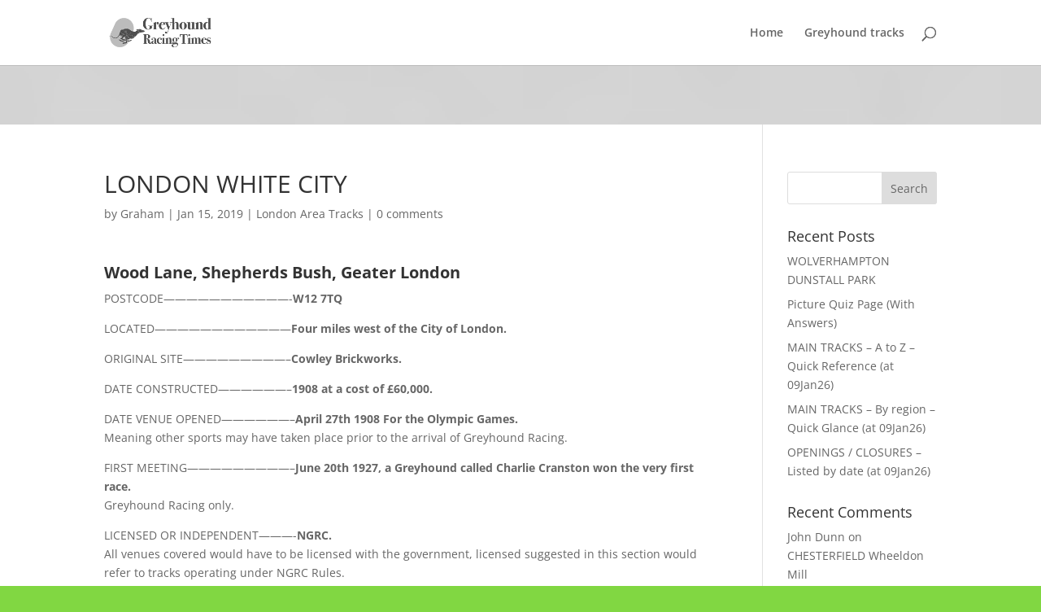

--- FILE ---
content_type: text/html; charset=UTF-8
request_url: https://greyhoundracingtimes.co.uk/2019/01/15/london-white-city/
body_size: 50028
content:

Notice: Function _load_textdomain_just_in_time was called <strong>incorrectly</strong>. Translation loading for the <code>onecom-wp</code> domain was triggered too early. This is usually an indicator for some code in the plugin or theme running too early. Translations should be loaded at the <code>init</code> action or later. Please see <a href="https://developer.wordpress.org/advanced-administration/debug/debug-wordpress/">Debugging in WordPress</a> for more information. (This message was added in version 6.7.0.) in /customers/7/8/f/greyhoundracingtimes.co.uk/httpd.www/wp-includes/functions.php on line 6131
<!DOCTYPE html>
<html lang="en-GB">
<head>
	<meta charset="UTF-8" />
<meta http-equiv="X-UA-Compatible" content="IE=edge">
	<link rel="pingback" href="https://greyhoundracingtimes.co.uk/xmlrpc.php" />

	<script type="text/javascript">
		document.documentElement.className = 'js';
	</script>

	<title>LONDON WHITE CITY - Greyhound Racing Times</title>
<link rel="preconnect" href="https://fonts.gstatic.com" crossorigin /><style id="et-divi-open-sans-inline-css">/* Original: https://fonts.googleapis.com/css?family=Open+Sans:300italic,400italic,600italic,700italic,800italic,400,300,600,700,800&#038;subset=latin,latin-ext&#038;display=swap *//* User Agent: Mozilla/5.0 (Unknown; Linux x86_64) AppleWebKit/538.1 (KHTML, like Gecko) Safari/538.1 Daum/4.1 */@font-face {font-family: 'Open Sans';font-style: italic;font-weight: 300;font-stretch: normal;font-display: swap;src: url(https://fonts.gstatic.com/s/opensans/v44/memQYaGs126MiZpBA-UFUIcVXSCEkx2cmqvXlWq8tWZ0Pw86hd0Rk5hkWV4exQ.ttf) format('truetype');}@font-face {font-family: 'Open Sans';font-style: italic;font-weight: 400;font-stretch: normal;font-display: swap;src: url(https://fonts.gstatic.com/s/opensans/v44/memQYaGs126MiZpBA-UFUIcVXSCEkx2cmqvXlWq8tWZ0Pw86hd0Rk8ZkWV4exQ.ttf) format('truetype');}@font-face {font-family: 'Open Sans';font-style: italic;font-weight: 600;font-stretch: normal;font-display: swap;src: url(https://fonts.gstatic.com/s/opensans/v44/memQYaGs126MiZpBA-UFUIcVXSCEkx2cmqvXlWq8tWZ0Pw86hd0RkxhjWV4exQ.ttf) format('truetype');}@font-face {font-family: 'Open Sans';font-style: italic;font-weight: 700;font-stretch: normal;font-display: swap;src: url(https://fonts.gstatic.com/s/opensans/v44/memQYaGs126MiZpBA-UFUIcVXSCEkx2cmqvXlWq8tWZ0Pw86hd0RkyFjWV4exQ.ttf) format('truetype');}@font-face {font-family: 'Open Sans';font-style: italic;font-weight: 800;font-stretch: normal;font-display: swap;src: url(https://fonts.gstatic.com/s/opensans/v44/memQYaGs126MiZpBA-UFUIcVXSCEkx2cmqvXlWq8tWZ0Pw86hd0Rk0ZjWV4exQ.ttf) format('truetype');}@font-face {font-family: 'Open Sans';font-style: normal;font-weight: 300;font-stretch: normal;font-display: swap;src: url(https://fonts.gstatic.com/s/opensans/v44/memSYaGs126MiZpBA-UvWbX2vVnXBbObj2OVZyOOSr4dVJWUgsiH0B4uaVc.ttf) format('truetype');}@font-face {font-family: 'Open Sans';font-style: normal;font-weight: 400;font-stretch: normal;font-display: swap;src: url(https://fonts.gstatic.com/s/opensans/v44/memSYaGs126MiZpBA-UvWbX2vVnXBbObj2OVZyOOSr4dVJWUgsjZ0B4uaVc.ttf) format('truetype');}@font-face {font-family: 'Open Sans';font-style: normal;font-weight: 600;font-stretch: normal;font-display: swap;src: url(https://fonts.gstatic.com/s/opensans/v44/memSYaGs126MiZpBA-UvWbX2vVnXBbObj2OVZyOOSr4dVJWUgsgH1x4uaVc.ttf) format('truetype');}@font-face {font-family: 'Open Sans';font-style: normal;font-weight: 700;font-stretch: normal;font-display: swap;src: url(https://fonts.gstatic.com/s/opensans/v44/memSYaGs126MiZpBA-UvWbX2vVnXBbObj2OVZyOOSr4dVJWUgsg-1x4uaVc.ttf) format('truetype');}@font-face {font-family: 'Open Sans';font-style: normal;font-weight: 800;font-stretch: normal;font-display: swap;src: url(https://fonts.gstatic.com/s/opensans/v44/memSYaGs126MiZpBA-UvWbX2vVnXBbObj2OVZyOOSr4dVJWUgshZ1x4uaVc.ttf) format('truetype');}/* User Agent: Mozilla/5.0 (Windows NT 6.1; WOW64; rv:27.0) Gecko/20100101 Firefox/27.0 */@font-face {font-family: 'Open Sans';font-style: italic;font-weight: 300;font-stretch: normal;font-display: swap;src: url(https://fonts.gstatic.com/l/font?kit=memQYaGs126MiZpBA-UFUIcVXSCEkx2cmqvXlWq8tWZ0Pw86hd0Rk5hkWV4exg&skey=743457fe2cc29280&v=v44) format('woff');}@font-face {font-family: 'Open Sans';font-style: italic;font-weight: 400;font-stretch: normal;font-display: swap;src: url(https://fonts.gstatic.com/l/font?kit=memQYaGs126MiZpBA-UFUIcVXSCEkx2cmqvXlWq8tWZ0Pw86hd0Rk8ZkWV4exg&skey=743457fe2cc29280&v=v44) format('woff');}@font-face {font-family: 'Open Sans';font-style: italic;font-weight: 600;font-stretch: normal;font-display: swap;src: url(https://fonts.gstatic.com/l/font?kit=memQYaGs126MiZpBA-UFUIcVXSCEkx2cmqvXlWq8tWZ0Pw86hd0RkxhjWV4exg&skey=743457fe2cc29280&v=v44) format('woff');}@font-face {font-family: 'Open Sans';font-style: italic;font-weight: 700;font-stretch: normal;font-display: swap;src: url(https://fonts.gstatic.com/l/font?kit=memQYaGs126MiZpBA-UFUIcVXSCEkx2cmqvXlWq8tWZ0Pw86hd0RkyFjWV4exg&skey=743457fe2cc29280&v=v44) format('woff');}@font-face {font-family: 'Open Sans';font-style: italic;font-weight: 800;font-stretch: normal;font-display: swap;src: url(https://fonts.gstatic.com/l/font?kit=memQYaGs126MiZpBA-UFUIcVXSCEkx2cmqvXlWq8tWZ0Pw86hd0Rk0ZjWV4exg&skey=743457fe2cc29280&v=v44) format('woff');}@font-face {font-family: 'Open Sans';font-style: normal;font-weight: 300;font-stretch: normal;font-display: swap;src: url(https://fonts.gstatic.com/l/font?kit=memSYaGs126MiZpBA-UvWbX2vVnXBbObj2OVZyOOSr4dVJWUgsiH0B4uaVQ&skey=62c1cbfccc78b4b2&v=v44) format('woff');}@font-face {font-family: 'Open Sans';font-style: normal;font-weight: 400;font-stretch: normal;font-display: swap;src: url(https://fonts.gstatic.com/l/font?kit=memSYaGs126MiZpBA-UvWbX2vVnXBbObj2OVZyOOSr4dVJWUgsjZ0B4uaVQ&skey=62c1cbfccc78b4b2&v=v44) format('woff');}@font-face {font-family: 'Open Sans';font-style: normal;font-weight: 600;font-stretch: normal;font-display: swap;src: url(https://fonts.gstatic.com/l/font?kit=memSYaGs126MiZpBA-UvWbX2vVnXBbObj2OVZyOOSr4dVJWUgsgH1x4uaVQ&skey=62c1cbfccc78b4b2&v=v44) format('woff');}@font-face {font-family: 'Open Sans';font-style: normal;font-weight: 700;font-stretch: normal;font-display: swap;src: url(https://fonts.gstatic.com/l/font?kit=memSYaGs126MiZpBA-UvWbX2vVnXBbObj2OVZyOOSr4dVJWUgsg-1x4uaVQ&skey=62c1cbfccc78b4b2&v=v44) format('woff');}@font-face {font-family: 'Open Sans';font-style: normal;font-weight: 800;font-stretch: normal;font-display: swap;src: url(https://fonts.gstatic.com/l/font?kit=memSYaGs126MiZpBA-UvWbX2vVnXBbObj2OVZyOOSr4dVJWUgshZ1x4uaVQ&skey=62c1cbfccc78b4b2&v=v44) format('woff');}/* User Agent: Mozilla/5.0 (Windows NT 6.3; rv:39.0) Gecko/20100101 Firefox/39.0 */@font-face {font-family: 'Open Sans';font-style: italic;font-weight: 300;font-stretch: normal;font-display: swap;src: url(https://fonts.gstatic.com/s/opensans/v44/memQYaGs126MiZpBA-UFUIcVXSCEkx2cmqvXlWq8tWZ0Pw86hd0Rk5hkWV4ewA.woff2) format('woff2');}@font-face {font-family: 'Open Sans';font-style: italic;font-weight: 400;font-stretch: normal;font-display: swap;src: url(https://fonts.gstatic.com/s/opensans/v44/memQYaGs126MiZpBA-UFUIcVXSCEkx2cmqvXlWq8tWZ0Pw86hd0Rk8ZkWV4ewA.woff2) format('woff2');}@font-face {font-family: 'Open Sans';font-style: italic;font-weight: 600;font-stretch: normal;font-display: swap;src: url(https://fonts.gstatic.com/s/opensans/v44/memQYaGs126MiZpBA-UFUIcVXSCEkx2cmqvXlWq8tWZ0Pw86hd0RkxhjWV4ewA.woff2) format('woff2');}@font-face {font-family: 'Open Sans';font-style: italic;font-weight: 700;font-stretch: normal;font-display: swap;src: url(https://fonts.gstatic.com/s/opensans/v44/memQYaGs126MiZpBA-UFUIcVXSCEkx2cmqvXlWq8tWZ0Pw86hd0RkyFjWV4ewA.woff2) format('woff2');}@font-face {font-family: 'Open Sans';font-style: italic;font-weight: 800;font-stretch: normal;font-display: swap;src: url(https://fonts.gstatic.com/s/opensans/v44/memQYaGs126MiZpBA-UFUIcVXSCEkx2cmqvXlWq8tWZ0Pw86hd0Rk0ZjWV4ewA.woff2) format('woff2');}@font-face {font-family: 'Open Sans';font-style: normal;font-weight: 300;font-stretch: normal;font-display: swap;src: url(https://fonts.gstatic.com/s/opensans/v44/memSYaGs126MiZpBA-UvWbX2vVnXBbObj2OVZyOOSr4dVJWUgsiH0B4uaVI.woff2) format('woff2');}@font-face {font-family: 'Open Sans';font-style: normal;font-weight: 400;font-stretch: normal;font-display: swap;src: url(https://fonts.gstatic.com/s/opensans/v44/memSYaGs126MiZpBA-UvWbX2vVnXBbObj2OVZyOOSr4dVJWUgsjZ0B4uaVI.woff2) format('woff2');}@font-face {font-family: 'Open Sans';font-style: normal;font-weight: 600;font-stretch: normal;font-display: swap;src: url(https://fonts.gstatic.com/s/opensans/v44/memSYaGs126MiZpBA-UvWbX2vVnXBbObj2OVZyOOSr4dVJWUgsgH1x4uaVI.woff2) format('woff2');}@font-face {font-family: 'Open Sans';font-style: normal;font-weight: 700;font-stretch: normal;font-display: swap;src: url(https://fonts.gstatic.com/s/opensans/v44/memSYaGs126MiZpBA-UvWbX2vVnXBbObj2OVZyOOSr4dVJWUgsg-1x4uaVI.woff2) format('woff2');}@font-face {font-family: 'Open Sans';font-style: normal;font-weight: 800;font-stretch: normal;font-display: swap;src: url(https://fonts.gstatic.com/s/opensans/v44/memSYaGs126MiZpBA-UvWbX2vVnXBbObj2OVZyOOSr4dVJWUgshZ1x4uaVI.woff2) format('woff2');}</style><script type="text/javascript">
			let jqueryParams=[],jQuery=function(r){return jqueryParams=[...jqueryParams,r],jQuery},$=function(r){return jqueryParams=[...jqueryParams,r],$};window.jQuery=jQuery,window.$=jQuery;let customHeadScripts=!1;jQuery.fn=jQuery.prototype={},$.fn=jQuery.prototype={},jQuery.noConflict=function(r){if(window.jQuery)return jQuery=window.jQuery,$=window.jQuery,customHeadScripts=!0,jQuery.noConflict},jQuery.ready=function(r){jqueryParams=[...jqueryParams,r]},$.ready=function(r){jqueryParams=[...jqueryParams,r]},jQuery.load=function(r){jqueryParams=[...jqueryParams,r]},$.load=function(r){jqueryParams=[...jqueryParams,r]},jQuery.fn.ready=function(r){jqueryParams=[...jqueryParams,r]},$.fn.ready=function(r){jqueryParams=[...jqueryParams,r]};</script><meta name="dc.title" content="LONDON WHITE CITY - Greyhound Racing Times">
<meta name="dc.description" content="Wood Lane, Shepherds Bush, Geater London POSTCODE----------------------------------W12 7TQ LOCATED------------------------------------Four miles west of the City of London. ORIGINAL SITE-----------------------------Cowley Brickworks. DATE CONSTRUCTED--------------------1908 at a cost of £60,000. DATE VENUE OPENED--------------------April 27th 1908 For the Olympic Games.Meaning other sports may have taken place prior to the arrival of Greyhound Racing. FIRST MEETING-----------------------------June&hellip;">
<meta name="dc.relation" content="https://greyhoundracingtimes.co.uk/2019/01/15/london-white-city/">
<meta name="dc.source" content="https://greyhoundracingtimes.co.uk/">
<meta name="dc.language" content="en_GB">
<meta name="description" content="Wood Lane, Shepherds Bush, Geater London POSTCODE----------------------------------W12 7TQ LOCATED------------------------------------Four miles west of the City of London. ORIGINAL SITE-----------------------------Cowley Brickworks. DATE CONSTRUCTED--------------------1908 at a cost of £60,000. DATE VENUE OPENED--------------------April 27th 1908 For the Olympic Games.Meaning other sports may have taken place prior to the arrival of Greyhound Racing. FIRST MEETING-----------------------------June&hellip;">
<meta name="robots" content="index, follow, max-snippet:-1, max-image-preview:large, max-video-preview:-1">
<link rel="canonical" href="https://greyhoundracingtimes.co.uk/2019/01/15/london-white-city/">
<meta property="og:url" content="https://greyhoundracingtimes.co.uk/2019/01/15/london-white-city/">
<meta property="og:site_name" content="Greyhound Racing Times">
<meta property="og:locale" content="en_GB">
<meta property="og:type" content="article">
<meta property="og:title" content="LONDON WHITE CITY - Greyhound Racing Times">
<meta property="og:description" content="Wood Lane, Shepherds Bush, Geater London POSTCODE----------------------------------W12 7TQ LOCATED------------------------------------Four miles west of the City of London. ORIGINAL SITE-----------------------------Cowley Brickworks. DATE CONSTRUCTED--------------------1908 at a cost of £60,000. DATE VENUE OPENED--------------------April 27th 1908 For the Olympic Games.Meaning other sports may have taken place prior to the arrival of Greyhound Racing. FIRST MEETING-----------------------------June&hellip;">
<meta property="fb:pages" content="">
<meta property="fb:admins" content="">
<meta property="fb:app_id" content="">
<meta name="twitter:card" content="summary">
<meta name="twitter:title" content="LONDON WHITE CITY - Greyhound Racing Times">
<meta name="twitter:description" content="Wood Lane, Shepherds Bush, Geater London POSTCODE----------------------------------W12 7TQ LOCATED------------------------------------Four miles west of the City of London. ORIGINAL SITE-----------------------------Cowley Brickworks. DATE CONSTRUCTED--------------------1908 at a cost of £60,000. DATE VENUE OPENED--------------------April 27th 1908 For the Olympic Games.Meaning other sports may have taken place prior to the arrival of Greyhound Racing. FIRST MEETING-----------------------------June&hellip;">
<link rel='dns-prefetch' href='//stats.wp.com' />
<link rel='dns-prefetch' href='//v0.wordpress.com' />
<link rel='dns-prefetch' href='//www.googletagmanager.com' />
<link rel='preconnect' href='//i0.wp.com' />
<link rel='preconnect' href='//c0.wp.com' />
<link rel="alternate" type="application/rss+xml" title="Greyhound Racing Times &raquo; Feed" href="https://greyhoundracingtimes.co.uk/feed/" />
<link rel="alternate" type="application/rss+xml" title="Greyhound Racing Times &raquo; Comments Feed" href="https://greyhoundracingtimes.co.uk/comments/feed/" />
<link rel="alternate" type="application/rss+xml" title="Greyhound Racing Times &raquo; LONDON WHITE CITY Comments Feed" href="https://greyhoundracingtimes.co.uk/2019/01/15/london-white-city/feed/" />
<link rel="alternate" title="oEmbed (JSON)" type="application/json+oembed" href="https://greyhoundracingtimes.co.uk/wp-json/oembed/1.0/embed?url=https%3A%2F%2Fgreyhoundracingtimes.co.uk%2F2019%2F01%2F15%2Flondon-white-city%2F" />
<link rel="alternate" title="oEmbed (XML)" type="text/xml+oembed" href="https://greyhoundracingtimes.co.uk/wp-json/oembed/1.0/embed?url=https%3A%2F%2Fgreyhoundracingtimes.co.uk%2F2019%2F01%2F15%2Flondon-white-city%2F&#038;format=xml" />
<meta content="Online Spaces v.3.0.39" name="generator"/><link rel='stylesheet' id='jetpack_related-posts-css' href='https://c0.wp.com/p/jetpack/15.4/modules/related-posts/related-posts.css' type='text/css' media='all' />
<style id='superb-addons-variable-fallbacks-inline-css' type='text/css'>
:root{--wp--preset--color--primary:#1f7cec;--wp--preset--color--primary-hover:#3993ff;--wp--preset--color--base:#fff;--wp--preset--color--featured:#0a284b;--wp--preset--color--contrast-light:#fff;--wp--preset--color--contrast-dark:#000;--wp--preset--color--mono-1:#0d3c74;--wp--preset--color--mono-2:#64748b;--wp--preset--color--mono-3:#e2e8f0;--wp--preset--color--mono-4:#f8fafc;--wp--preset--spacing--superbspacing-xxsmall:clamp(5px,1vw,10px);--wp--preset--spacing--superbspacing-xsmall:clamp(10px,2vw,20px);--wp--preset--spacing--superbspacing-small:clamp(20px,4vw,40px);--wp--preset--spacing--superbspacing-medium:clamp(30px,6vw,60px);--wp--preset--spacing--superbspacing-large:clamp(40px,8vw,80px);--wp--preset--spacing--superbspacing-xlarge:clamp(50px,10vw,100px);--wp--preset--spacing--superbspacing-xxlarge:clamp(60px,12vw,120px);--wp--preset--font-size--superbfont-tiny:clamp(10px,0.625rem + ((1vw - 3.2px) * 0.227),12px);--wp--preset--font-size--superbfont-xxsmall:clamp(12px,0.75rem + ((1vw - 3.2px) * 0.227),14px);--wp--preset--font-size--superbfont-xsmall:clamp(16px,1rem + ((1vw - 3.2px) * 1),16px);--wp--preset--font-size--superbfont-small:clamp(16px,1rem + ((1vw - 3.2px) * 0.227),18px);--wp--preset--font-size--superbfont-medium:clamp(18px,1.125rem + ((1vw - 3.2px) * 0.227),20px);--wp--preset--font-size--superbfont-large:clamp(24px,1.5rem + ((1vw - 3.2px) * 0.909),32px);--wp--preset--font-size--superbfont-xlarge:clamp(32px,2rem + ((1vw - 3.2px) * 1.818),48px);--wp--preset--font-size--superbfont-xxlarge:clamp(40px,2.5rem + ((1vw - 3.2px) * 2.727),64px)}.has-primary-color{color:var(--wp--preset--color--primary)!important}.has-primary-hover-color{color:var(--wp--preset--color--primary-hover)!important}.has-base-color{color:var(--wp--preset--color--base)!important}.has-featured-color{color:var(--wp--preset--color--featured)!important}.has-contrast-light-color{color:var(--wp--preset--color--contrast-light)!important}.has-contrast-dark-color{color:var(--wp--preset--color--contrast-dark)!important}.has-mono-1-color{color:var(--wp--preset--color--mono-1)!important}.has-mono-2-color{color:var(--wp--preset--color--mono-2)!important}.has-mono-3-color{color:var(--wp--preset--color--mono-3)!important}.has-mono-4-color{color:var(--wp--preset--color--mono-4)!important}.has-primary-background-color{background-color:var(--wp--preset--color--primary)!important}.has-primary-hover-background-color{background-color:var(--wp--preset--color--primary-hover)!important}.has-base-background-color{background-color:var(--wp--preset--color--base)!important}.has-featured-background-color{background-color:var(--wp--preset--color--featured)!important}.has-contrast-light-background-color{background-color:var(--wp--preset--color--contrast-light)!important}.has-contrast-dark-background-color{background-color:var(--wp--preset--color--contrast-dark)!important}.has-mono-1-background-color{background-color:var(--wp--preset--color--mono-1)!important}.has-mono-2-background-color{background-color:var(--wp--preset--color--mono-2)!important}.has-mono-3-background-color{background-color:var(--wp--preset--color--mono-3)!important}.has-mono-4-background-color{background-color:var(--wp--preset--color--mono-4)!important}.has-superbfont-tiny-font-size{font-size:var(--wp--preset--font-size--superbfont-tiny)!important}.has-superbfont-xxsmall-font-size{font-size:var(--wp--preset--font-size--superbfont-xxsmall)!important}.has-superbfont-xsmall-font-size{font-size:var(--wp--preset--font-size--superbfont-xsmall)!important}.has-superbfont-small-font-size{font-size:var(--wp--preset--font-size--superbfont-small)!important}.has-superbfont-medium-font-size{font-size:var(--wp--preset--font-size--superbfont-medium)!important}.has-superbfont-large-font-size{font-size:var(--wp--preset--font-size--superbfont-large)!important}.has-superbfont-xlarge-font-size{font-size:var(--wp--preset--font-size--superbfont-xlarge)!important}.has-superbfont-xxlarge-font-size{font-size:var(--wp--preset--font-size--superbfont-xxlarge)!important}
/*# sourceURL=superb-addons-variable-fallbacks-inline-css */
</style>
<link rel='stylesheet' id='wp-block-library-css' href='https://usercontent.one/wp/greyhoundracingtimes.co.uk/wp-content/plugins/gutenberg/build/styles/block-library/style.css?ver=22.3.0' type='text/css' media='all' />
<style id='wp-block-paragraph-inline-css' type='text/css'>
.is-small-text{font-size:.875em}.is-regular-text{font-size:1em}.is-large-text{font-size:2.25em}.is-larger-text{font-size:3em}.has-drop-cap:not(:focus):first-letter{float:left;font-size:8.4em;font-style:normal;font-weight:100;line-height:.68;margin:.05em .1em 0 0;text-transform:uppercase}body.rtl .has-drop-cap:not(:focus):first-letter{float:none;margin-left:.1em}p.has-drop-cap.has-background{overflow:hidden}:root :where(p.has-background){padding:1.25em 2.375em}:where(p.has-text-color:not(.has-link-color)) a{color:inherit}p.has-text-align-left[style*="writing-mode:vertical-lr"],p.has-text-align-right[style*="writing-mode:vertical-rl"]{rotate:180deg}
/*# sourceURL=https://usercontent.one/wp/greyhoundracingtimes.co.uk/wp-content/plugins/gutenberg/build/styles/block-library/paragraph/style.css */
</style>
<style id='wp-block-heading-inline-css' type='text/css'>
h1:where(.wp-block-heading).has-background,h2:where(.wp-block-heading).has-background,h3:where(.wp-block-heading).has-background,h4:where(.wp-block-heading).has-background,h5:where(.wp-block-heading).has-background,h6:where(.wp-block-heading).has-background{padding:1.25em 2.375em}h1.has-text-align-left[style*=writing-mode]:where([style*=vertical-lr]),h1.has-text-align-right[style*=writing-mode]:where([style*=vertical-rl]),h2.has-text-align-left[style*=writing-mode]:where([style*=vertical-lr]),h2.has-text-align-right[style*=writing-mode]:where([style*=vertical-rl]),h3.has-text-align-left[style*=writing-mode]:where([style*=vertical-lr]),h3.has-text-align-right[style*=writing-mode]:where([style*=vertical-rl]),h4.has-text-align-left[style*=writing-mode]:where([style*=vertical-lr]),h4.has-text-align-right[style*=writing-mode]:where([style*=vertical-rl]),h5.has-text-align-left[style*=writing-mode]:where([style*=vertical-lr]),h5.has-text-align-right[style*=writing-mode]:where([style*=vertical-rl]),h6.has-text-align-left[style*=writing-mode]:where([style*=vertical-lr]),h6.has-text-align-right[style*=writing-mode]:where([style*=vertical-rl]){rotate:180deg}
/*# sourceURL=https://usercontent.one/wp/greyhoundracingtimes.co.uk/wp-content/plugins/gutenberg/build/styles/block-library/heading/style.css */
</style>
<style id='wp-block-image-inline-css' type='text/css'>
.wp-block-image>a,.wp-block-image>figure>a{display:inline-block}.wp-block-image img{box-sizing:border-box;height:auto;max-width:100%;vertical-align:bottom}@media not (prefers-reduced-motion){.wp-block-image img.hide{visibility:hidden}.wp-block-image img.show{animation:show-content-image .4s}}.wp-block-image[style*=border-radius] img,.wp-block-image[style*=border-radius]>a{border-radius:inherit}.wp-block-image.has-custom-border img{box-sizing:border-box}.wp-block-image.aligncenter{text-align:center}.wp-block-image.alignfull>a,.wp-block-image.alignwide>a{width:100%}.wp-block-image.alignfull img,.wp-block-image.alignwide img{height:auto;width:100%}.wp-block-image .aligncenter,.wp-block-image .alignleft,.wp-block-image .alignright,.wp-block-image.aligncenter,.wp-block-image.alignleft,.wp-block-image.alignright{display:table}.wp-block-image .aligncenter>figcaption,.wp-block-image .alignleft>figcaption,.wp-block-image .alignright>figcaption,.wp-block-image.aligncenter>figcaption,.wp-block-image.alignleft>figcaption,.wp-block-image.alignright>figcaption{caption-side:bottom;display:table-caption}.wp-block-image .alignleft{float:left;margin:.5em 1em .5em 0}.wp-block-image .alignright{float:right;margin:.5em 0 .5em 1em}.wp-block-image .aligncenter{margin-left:auto;margin-right:auto}.wp-block-image :where(figcaption){margin-bottom:1em;margin-top:.5em}.wp-block-image.is-style-circle-mask img{border-radius:9999px}@supports ((-webkit-mask-image:none) or (mask-image:none)) or (-webkit-mask-image:none){.wp-block-image.is-style-circle-mask img{border-radius:0;-webkit-mask-image:url('data:image/svg+xml;utf8,<svg viewBox="0 0 100 100" xmlns="http://www.w3.org/2000/svg"><circle cx="50" cy="50" r="50"/></svg>');mask-image:url('data:image/svg+xml;utf8,<svg viewBox="0 0 100 100" xmlns="http://www.w3.org/2000/svg"><circle cx="50" cy="50" r="50"/></svg>');mask-mode:alpha;-webkit-mask-position:center;mask-position:center;-webkit-mask-repeat:no-repeat;mask-repeat:no-repeat;-webkit-mask-size:contain;mask-size:contain}}:root :where(.wp-block-image.is-style-rounded img,.wp-block-image .is-style-rounded img){border-radius:9999px}.wp-block-image figure{margin:0}.wp-lightbox-container{display:flex;flex-direction:column;position:relative}.wp-lightbox-container img{cursor:zoom-in}.wp-lightbox-container img:hover+button{opacity:1}.wp-lightbox-container button{align-items:center;backdrop-filter:blur(16px) saturate(180%);background-color:#5a5a5a40;border:none;border-radius:4px;cursor:zoom-in;display:flex;height:20px;justify-content:center;opacity:0;padding:0;position:absolute;right:16px;text-align:center;top:16px;width:20px;z-index:100}@media not (prefers-reduced-motion){.wp-lightbox-container button{transition:opacity .2s ease}}.wp-lightbox-container button:focus-visible{outline:3px auto #5a5a5a40;outline:3px auto -webkit-focus-ring-color;outline-offset:3px}.wp-lightbox-container button:hover{cursor:pointer;opacity:1}.wp-lightbox-container button:focus{opacity:1}.wp-lightbox-container button:focus,.wp-lightbox-container button:hover,.wp-lightbox-container button:not(:hover):not(:active):not(.has-background){background-color:#5a5a5a40;border:none}.wp-lightbox-overlay{box-sizing:border-box;cursor:zoom-out;height:100vh;left:0;overflow:hidden;position:fixed;top:0;visibility:hidden;width:100%;z-index:100000}.wp-lightbox-overlay .close-button{align-items:center;cursor:pointer;display:flex;justify-content:center;min-height:40px;min-width:40px;padding:0;position:absolute;right:calc(env(safe-area-inset-right) + 16px);top:calc(env(safe-area-inset-top) + 16px);z-index:5000000}.wp-lightbox-overlay .close-button:focus,.wp-lightbox-overlay .close-button:hover,.wp-lightbox-overlay .close-button:not(:hover):not(:active):not(.has-background){background:none;border:none}.wp-lightbox-overlay .lightbox-image-container{height:var(--wp--lightbox-container-height);left:50%;overflow:hidden;position:absolute;top:50%;transform:translate(-50%,-50%);transform-origin:top left;width:var(--wp--lightbox-container-width);z-index:9999999999}.wp-lightbox-overlay .wp-block-image{align-items:center;box-sizing:border-box;display:flex;height:100%;justify-content:center;margin:0;position:relative;transform-origin:0 0;width:100%;z-index:3000000}.wp-lightbox-overlay .wp-block-image img{height:var(--wp--lightbox-image-height);min-height:var(--wp--lightbox-image-height);min-width:var(--wp--lightbox-image-width);width:var(--wp--lightbox-image-width)}.wp-lightbox-overlay .wp-block-image figcaption{display:none}.wp-lightbox-overlay button{background:none;border:none}.wp-lightbox-overlay .scrim{background-color:#fff;height:100%;opacity:.9;position:absolute;width:100%;z-index:2000000}.wp-lightbox-overlay.active{visibility:visible}@media not (prefers-reduced-motion){.wp-lightbox-overlay.active{animation:turn-on-visibility .25s both}.wp-lightbox-overlay.active img{animation:turn-on-visibility .35s both}.wp-lightbox-overlay.show-closing-animation:not(.active){animation:turn-off-visibility .35s both}.wp-lightbox-overlay.show-closing-animation:not(.active) img{animation:turn-off-visibility .25s both}.wp-lightbox-overlay.zoom.active{animation:none;opacity:1;visibility:visible}.wp-lightbox-overlay.zoom.active .lightbox-image-container{animation:lightbox-zoom-in .4s}.wp-lightbox-overlay.zoom.active .lightbox-image-container img{animation:none}.wp-lightbox-overlay.zoom.active .scrim{animation:turn-on-visibility .4s forwards}.wp-lightbox-overlay.zoom.show-closing-animation:not(.active){animation:none}.wp-lightbox-overlay.zoom.show-closing-animation:not(.active) .lightbox-image-container{animation:lightbox-zoom-out .4s}.wp-lightbox-overlay.zoom.show-closing-animation:not(.active) .lightbox-image-container img{animation:none}.wp-lightbox-overlay.zoom.show-closing-animation:not(.active) .scrim{animation:turn-off-visibility .4s forwards}}@keyframes show-content-image{0%{visibility:hidden}99%{visibility:hidden}to{visibility:visible}}@keyframes turn-on-visibility{0%{opacity:0}to{opacity:1}}@keyframes turn-off-visibility{0%{opacity:1;visibility:visible}99%{opacity:0;visibility:visible}to{opacity:0;visibility:hidden}}@keyframes lightbox-zoom-in{0%{transform:translate(calc((-100vw + var(--wp--lightbox-scrollbar-width))/2 + var(--wp--lightbox-initial-left-position)),calc(-50vh + var(--wp--lightbox-initial-top-position))) scale(var(--wp--lightbox-scale))}to{transform:translate(-50%,-50%) scale(1)}}@keyframes lightbox-zoom-out{0%{transform:translate(-50%,-50%) scale(1);visibility:visible}99%{visibility:visible}to{transform:translate(calc((-100vw + var(--wp--lightbox-scrollbar-width))/2 + var(--wp--lightbox-initial-left-position)),calc(-50vh + var(--wp--lightbox-initial-top-position))) scale(var(--wp--lightbox-scale));visibility:hidden}}
/*# sourceURL=https://usercontent.one/wp/greyhoundracingtimes.co.uk/wp-content/plugins/gutenberg/build/styles/block-library/image/style.css */
</style>
<style id='wp-block-image-theme-inline-css' type='text/css'>
:root :where(.wp-block-image figcaption){color:#555;font-size:13px;text-align:center}.is-dark-theme :root :where(.wp-block-image figcaption){color:#ffffffa6}.wp-block-image{margin:0 0 1em}
/*# sourceURL=https://usercontent.one/wp/greyhoundracingtimes.co.uk/wp-content/plugins/gutenberg/build/styles/block-library/image/theme.css */
</style>
<style id='global-styles-inline-css' type='text/css'>
:root{--wp--preset--aspect-ratio--square: 1;--wp--preset--aspect-ratio--4-3: 4/3;--wp--preset--aspect-ratio--3-4: 3/4;--wp--preset--aspect-ratio--3-2: 3/2;--wp--preset--aspect-ratio--2-3: 2/3;--wp--preset--aspect-ratio--16-9: 16/9;--wp--preset--aspect-ratio--9-16: 9/16;--wp--preset--color--black: #000000;--wp--preset--color--cyan-bluish-gray: #abb8c3;--wp--preset--color--white: #ffffff;--wp--preset--color--pale-pink: #f78da7;--wp--preset--color--vivid-red: #cf2e2e;--wp--preset--color--luminous-vivid-orange: #ff6900;--wp--preset--color--luminous-vivid-amber: #fcb900;--wp--preset--color--light-green-cyan: #7bdcb5;--wp--preset--color--vivid-green-cyan: #00d084;--wp--preset--color--pale-cyan-blue: #8ed1fc;--wp--preset--color--vivid-cyan-blue: #0693e3;--wp--preset--color--vivid-purple: #9b51e0;--wp--preset--gradient--vivid-cyan-blue-to-vivid-purple: linear-gradient(135deg,rgb(6,147,227) 0%,rgb(155,81,224) 100%);--wp--preset--gradient--light-green-cyan-to-vivid-green-cyan: linear-gradient(135deg,rgb(122,220,180) 0%,rgb(0,208,130) 100%);--wp--preset--gradient--luminous-vivid-amber-to-luminous-vivid-orange: linear-gradient(135deg,rgb(252,185,0) 0%,rgb(255,105,0) 100%);--wp--preset--gradient--luminous-vivid-orange-to-vivid-red: linear-gradient(135deg,rgb(255,105,0) 0%,rgb(207,46,46) 100%);--wp--preset--gradient--very-light-gray-to-cyan-bluish-gray: linear-gradient(135deg,rgb(238,238,238) 0%,rgb(169,184,195) 100%);--wp--preset--gradient--cool-to-warm-spectrum: linear-gradient(135deg,rgb(74,234,220) 0%,rgb(151,120,209) 20%,rgb(207,42,186) 40%,rgb(238,44,130) 60%,rgb(251,105,98) 80%,rgb(254,248,76) 100%);--wp--preset--gradient--blush-light-purple: linear-gradient(135deg,rgb(255,206,236) 0%,rgb(152,150,240) 100%);--wp--preset--gradient--blush-bordeaux: linear-gradient(135deg,rgb(254,205,165) 0%,rgb(254,45,45) 50%,rgb(107,0,62) 100%);--wp--preset--gradient--luminous-dusk: linear-gradient(135deg,rgb(255,203,112) 0%,rgb(199,81,192) 50%,rgb(65,88,208) 100%);--wp--preset--gradient--pale-ocean: linear-gradient(135deg,rgb(255,245,203) 0%,rgb(182,227,212) 50%,rgb(51,167,181) 100%);--wp--preset--gradient--electric-grass: linear-gradient(135deg,rgb(202,248,128) 0%,rgb(113,206,126) 100%);--wp--preset--gradient--midnight: linear-gradient(135deg,rgb(2,3,129) 0%,rgb(40,116,252) 100%);--wp--preset--font-size--small: 13px;--wp--preset--font-size--medium: 20px;--wp--preset--font-size--large: 36px;--wp--preset--font-size--x-large: 42px;--wp--preset--spacing--20: 0.44rem;--wp--preset--spacing--30: 0.67rem;--wp--preset--spacing--40: 1rem;--wp--preset--spacing--50: 1.5rem;--wp--preset--spacing--60: 2.25rem;--wp--preset--spacing--70: 3.38rem;--wp--preset--spacing--80: 5.06rem;--wp--preset--shadow--natural: 6px 6px 9px rgba(0, 0, 0, 0.2);--wp--preset--shadow--deep: 12px 12px 50px rgba(0, 0, 0, 0.4);--wp--preset--shadow--sharp: 6px 6px 0px rgba(0, 0, 0, 0.2);--wp--preset--shadow--outlined: 6px 6px 0px -3px rgb(255, 255, 255), 6px 6px rgb(0, 0, 0);--wp--preset--shadow--crisp: 6px 6px 0px rgb(0, 0, 0);}:root { --wp--style--global--content-size: 823px;--wp--style--global--wide-size: 1080px; }:where(body) { margin: 0; }.wp-site-blocks > .alignleft { float: left; margin-right: 2em; }.wp-site-blocks > .alignright { float: right; margin-left: 2em; }.wp-site-blocks > .aligncenter { justify-content: center; margin-left: auto; margin-right: auto; }:where(.is-layout-flex){gap: 0.5em;}:where(.is-layout-grid){gap: 0.5em;}.is-layout-flow > .alignleft{float: left;margin-inline-start: 0;margin-inline-end: 2em;}.is-layout-flow > .alignright{float: right;margin-inline-start: 2em;margin-inline-end: 0;}.is-layout-flow > .aligncenter{margin-left: auto !important;margin-right: auto !important;}.is-layout-constrained > .alignleft{float: left;margin-inline-start: 0;margin-inline-end: 2em;}.is-layout-constrained > .alignright{float: right;margin-inline-start: 2em;margin-inline-end: 0;}.is-layout-constrained > .aligncenter{margin-left: auto !important;margin-right: auto !important;}.is-layout-constrained > :where(:not(.alignleft):not(.alignright):not(.alignfull)){max-width: var(--wp--style--global--content-size);margin-left: auto !important;margin-right: auto !important;}.is-layout-constrained > .alignwide{max-width: var(--wp--style--global--wide-size);}body .is-layout-flex{display: flex;}.is-layout-flex{flex-wrap: wrap;align-items: center;}.is-layout-flex > :is(*, div){margin: 0;}body .is-layout-grid{display: grid;}.is-layout-grid > :is(*, div){margin: 0;}body{padding-top: 0px;padding-right: 0px;padding-bottom: 0px;padding-left: 0px;}:root :where(.wp-element-button, .wp-block-button__link){background-color: #32373c;border-width: 0;color: #fff;font-family: inherit;font-size: inherit;font-style: inherit;font-weight: inherit;letter-spacing: inherit;line-height: inherit;padding-top: calc(0.667em + 2px);padding-right: calc(1.333em + 2px);padding-bottom: calc(0.667em + 2px);padding-left: calc(1.333em + 2px);text-decoration: none;text-transform: inherit;}.has-black-color{color: var(--wp--preset--color--black) !important;}.has-cyan-bluish-gray-color{color: var(--wp--preset--color--cyan-bluish-gray) !important;}.has-white-color{color: var(--wp--preset--color--white) !important;}.has-pale-pink-color{color: var(--wp--preset--color--pale-pink) !important;}.has-vivid-red-color{color: var(--wp--preset--color--vivid-red) !important;}.has-luminous-vivid-orange-color{color: var(--wp--preset--color--luminous-vivid-orange) !important;}.has-luminous-vivid-amber-color{color: var(--wp--preset--color--luminous-vivid-amber) !important;}.has-light-green-cyan-color{color: var(--wp--preset--color--light-green-cyan) !important;}.has-vivid-green-cyan-color{color: var(--wp--preset--color--vivid-green-cyan) !important;}.has-pale-cyan-blue-color{color: var(--wp--preset--color--pale-cyan-blue) !important;}.has-vivid-cyan-blue-color{color: var(--wp--preset--color--vivid-cyan-blue) !important;}.has-vivid-purple-color{color: var(--wp--preset--color--vivid-purple) !important;}.has-black-background-color{background-color: var(--wp--preset--color--black) !important;}.has-cyan-bluish-gray-background-color{background-color: var(--wp--preset--color--cyan-bluish-gray) !important;}.has-white-background-color{background-color: var(--wp--preset--color--white) !important;}.has-pale-pink-background-color{background-color: var(--wp--preset--color--pale-pink) !important;}.has-vivid-red-background-color{background-color: var(--wp--preset--color--vivid-red) !important;}.has-luminous-vivid-orange-background-color{background-color: var(--wp--preset--color--luminous-vivid-orange) !important;}.has-luminous-vivid-amber-background-color{background-color: var(--wp--preset--color--luminous-vivid-amber) !important;}.has-light-green-cyan-background-color{background-color: var(--wp--preset--color--light-green-cyan) !important;}.has-vivid-green-cyan-background-color{background-color: var(--wp--preset--color--vivid-green-cyan) !important;}.has-pale-cyan-blue-background-color{background-color: var(--wp--preset--color--pale-cyan-blue) !important;}.has-vivid-cyan-blue-background-color{background-color: var(--wp--preset--color--vivid-cyan-blue) !important;}.has-vivid-purple-background-color{background-color: var(--wp--preset--color--vivid-purple) !important;}.has-black-border-color{border-color: var(--wp--preset--color--black) !important;}.has-cyan-bluish-gray-border-color{border-color: var(--wp--preset--color--cyan-bluish-gray) !important;}.has-white-border-color{border-color: var(--wp--preset--color--white) !important;}.has-pale-pink-border-color{border-color: var(--wp--preset--color--pale-pink) !important;}.has-vivid-red-border-color{border-color: var(--wp--preset--color--vivid-red) !important;}.has-luminous-vivid-orange-border-color{border-color: var(--wp--preset--color--luminous-vivid-orange) !important;}.has-luminous-vivid-amber-border-color{border-color: var(--wp--preset--color--luminous-vivid-amber) !important;}.has-light-green-cyan-border-color{border-color: var(--wp--preset--color--light-green-cyan) !important;}.has-vivid-green-cyan-border-color{border-color: var(--wp--preset--color--vivid-green-cyan) !important;}.has-pale-cyan-blue-border-color{border-color: var(--wp--preset--color--pale-cyan-blue) !important;}.has-vivid-cyan-blue-border-color{border-color: var(--wp--preset--color--vivid-cyan-blue) !important;}.has-vivid-purple-border-color{border-color: var(--wp--preset--color--vivid-purple) !important;}.has-vivid-cyan-blue-to-vivid-purple-gradient-background{background: var(--wp--preset--gradient--vivid-cyan-blue-to-vivid-purple) !important;}.has-light-green-cyan-to-vivid-green-cyan-gradient-background{background: var(--wp--preset--gradient--light-green-cyan-to-vivid-green-cyan) !important;}.has-luminous-vivid-amber-to-luminous-vivid-orange-gradient-background{background: var(--wp--preset--gradient--luminous-vivid-amber-to-luminous-vivid-orange) !important;}.has-luminous-vivid-orange-to-vivid-red-gradient-background{background: var(--wp--preset--gradient--luminous-vivid-orange-to-vivid-red) !important;}.has-very-light-gray-to-cyan-bluish-gray-gradient-background{background: var(--wp--preset--gradient--very-light-gray-to-cyan-bluish-gray) !important;}.has-cool-to-warm-spectrum-gradient-background{background: var(--wp--preset--gradient--cool-to-warm-spectrum) !important;}.has-blush-light-purple-gradient-background{background: var(--wp--preset--gradient--blush-light-purple) !important;}.has-blush-bordeaux-gradient-background{background: var(--wp--preset--gradient--blush-bordeaux) !important;}.has-luminous-dusk-gradient-background{background: var(--wp--preset--gradient--luminous-dusk) !important;}.has-pale-ocean-gradient-background{background: var(--wp--preset--gradient--pale-ocean) !important;}.has-electric-grass-gradient-background{background: var(--wp--preset--gradient--electric-grass) !important;}.has-midnight-gradient-background{background: var(--wp--preset--gradient--midnight) !important;}.has-small-font-size{font-size: var(--wp--preset--font-size--small) !important;}.has-medium-font-size{font-size: var(--wp--preset--font-size--medium) !important;}.has-large-font-size{font-size: var(--wp--preset--font-size--large) !important;}.has-x-large-font-size{font-size: var(--wp--preset--font-size--x-large) !important;}
/*# sourceURL=global-styles-inline-css */
</style>

<link rel='stylesheet' id='superb-addons-patterns-css' href='https://usercontent.one/wp/greyhoundracingtimes.co.uk/wp-content/plugins/superb-blocks/assets/css/patterns.min.css?ver=3.6.2' type='text/css' media='all' />
<link rel='stylesheet' id='superb-addons-enhancements-css' href='https://usercontent.one/wp/greyhoundracingtimes.co.uk/wp-content/plugins/superb-blocks/assets/css/enhancements.min.css?ver=3.6.2' type='text/css' media='all' />
<link rel='stylesheet' id='SFSImainCss-css' href='https://usercontent.one/wp/greyhoundracingtimes.co.uk/wp-content/plugins/ultimate-social-media-icons/css/sfsi-style.css?ver=2.9.6' type='text/css' media='all' />
<style id='divi-style-parent-inline-inline-css' type='text/css'>
/*!
Theme Name: Divi
Theme URI: http://www.elegantthemes.com/gallery/divi/
Version: 4.27.5
Description: Smart. Flexible. Beautiful. Divi is the most powerful theme in our collection.
Author: Elegant Themes
Author URI: http://www.elegantthemes.com
License: GNU General Public License v2
License URI: http://www.gnu.org/licenses/gpl-2.0.html
*/

a,abbr,acronym,address,applet,b,big,blockquote,body,center,cite,code,dd,del,dfn,div,dl,dt,em,fieldset,font,form,h1,h2,h3,h4,h5,h6,html,i,iframe,img,ins,kbd,label,legend,li,object,ol,p,pre,q,s,samp,small,span,strike,strong,sub,sup,tt,u,ul,var{margin:0;padding:0;border:0;outline:0;font-size:100%;-ms-text-size-adjust:100%;-webkit-text-size-adjust:100%;vertical-align:baseline;background:transparent}body{line-height:1}ol,ul{list-style:none}blockquote,q{quotes:none}blockquote:after,blockquote:before,q:after,q:before{content:"";content:none}blockquote{margin:20px 0 30px;border-left:5px solid;padding-left:20px}:focus{outline:0}del{text-decoration:line-through}pre{overflow:auto;padding:10px}figure{margin:0}table{border-collapse:collapse;border-spacing:0}article,aside,footer,header,hgroup,nav,section{display:block}body{font-family:Open Sans,Arial,sans-serif;font-size:14px;color:#666;background-color:#fff;line-height:1.7em;font-weight:500;-webkit-font-smoothing:antialiased;-moz-osx-font-smoothing:grayscale}body.page-template-page-template-blank-php #page-container{padding-top:0!important}body.et_cover_background{background-size:cover!important;background-position:top!important;background-repeat:no-repeat!important;background-attachment:fixed}a{color:#2ea3f2}a,a:hover{text-decoration:none}p{padding-bottom:1em}p:not(.has-background):last-of-type{padding-bottom:0}p.et_normal_padding{padding-bottom:1em}strong{font-weight:700}cite,em,i{font-style:italic}code,pre{font-family:Courier New,monospace;margin-bottom:10px}ins{text-decoration:none}sub,sup{height:0;line-height:1;position:relative;vertical-align:baseline}sup{bottom:.8em}sub{top:.3em}dl{margin:0 0 1.5em}dl dt{font-weight:700}dd{margin-left:1.5em}blockquote p{padding-bottom:0}embed,iframe,object,video{max-width:100%}h1,h2,h3,h4,h5,h6{color:#333;padding-bottom:10px;line-height:1em;font-weight:500}h1 a,h2 a,h3 a,h4 a,h5 a,h6 a{color:inherit}h1{font-size:30px}h2{font-size:26px}h3{font-size:22px}h4{font-size:18px}h5{font-size:16px}h6{font-size:14px}input{-webkit-appearance:none}input[type=checkbox]{-webkit-appearance:checkbox}input[type=radio]{-webkit-appearance:radio}input.text,input.title,input[type=email],input[type=password],input[type=tel],input[type=text],select,textarea{background-color:#fff;border:1px solid #bbb;padding:2px;color:#4e4e4e}input.text:focus,input.title:focus,input[type=text]:focus,select:focus,textarea:focus{border-color:#2d3940;color:#3e3e3e}input.text,input.title,input[type=text],select,textarea{margin:0}textarea{padding:4px}button,input,select,textarea{font-family:inherit}img{max-width:100%;height:auto}.clear{clear:both}br.clear{margin:0;padding:0}.pagination{clear:both}#et_search_icon:hover,.et-social-icon a:hover,.et_password_protected_form .et_submit_button,.form-submit .et_pb_buttontton.alt.disabled,.nav-single a,.posted_in a{color:#2ea3f2}.et-search-form,blockquote{border-color:#2ea3f2}#main-content{background-color:#fff}.container{width:80%;max-width:1080px;margin:auto;position:relative}body:not(.et-tb) #main-content .container,body:not(.et-tb-has-header) #main-content .container{padding-top:58px}.et_full_width_page #main-content .container:before{display:none}.main_title{margin-bottom:20px}.et_password_protected_form .et_submit_button:hover,.form-submit .et_pb_button:hover{background:rgba(0,0,0,.05)}.et_button_icon_visible .et_pb_button{padding-right:2em;padding-left:.7em}.et_button_icon_visible .et_pb_button:after{opacity:1;margin-left:0}.et_button_left .et_pb_button:hover:after{left:.15em}.et_button_left .et_pb_button:after{margin-left:0;left:1em}.et_button_icon_visible.et_button_left .et_pb_button,.et_button_left .et_pb_button:hover,.et_button_left .et_pb_module .et_pb_button:hover{padding-left:2em;padding-right:.7em}.et_button_icon_visible.et_button_left .et_pb_button:after,.et_button_left .et_pb_button:hover:after{left:.15em}.et_password_protected_form .et_submit_button:hover,.form-submit .et_pb_button:hover{padding:.3em 1em}.et_button_no_icon .et_pb_button:after{display:none}.et_button_no_icon.et_button_icon_visible.et_button_left .et_pb_button,.et_button_no_icon.et_button_left .et_pb_button:hover,.et_button_no_icon .et_pb_button,.et_button_no_icon .et_pb_button:hover{padding:.3em 1em!important}.et_button_custom_icon .et_pb_button:after{line-height:1.7em}.et_button_custom_icon.et_button_icon_visible .et_pb_button:after,.et_button_custom_icon .et_pb_button:hover:after{margin-left:.3em}#left-area .post_format-post-format-gallery .wp-block-gallery:first-of-type{padding:0;margin-bottom:-16px}.entry-content table:not(.variations){border:1px solid #eee;margin:0 0 15px;text-align:left;width:100%}.entry-content thead th,.entry-content tr th{color:#555;font-weight:700;padding:9px 24px}.entry-content tr td{border-top:1px solid #eee;padding:6px 24px}#left-area ul,.entry-content ul,.et-l--body ul,.et-l--footer ul,.et-l--header ul{list-style-type:disc;padding:0 0 23px 1em;line-height:26px}#left-area ol,.entry-content ol,.et-l--body ol,.et-l--footer ol,.et-l--header ol{list-style-type:decimal;list-style-position:inside;padding:0 0 23px;line-height:26px}#left-area ul li ul,.entry-content ul li ol{padding:2px 0 2px 20px}#left-area ol li ul,.entry-content ol li ol,.et-l--body ol li ol,.et-l--footer ol li ol,.et-l--header ol li ol{padding:2px 0 2px 35px}#left-area ul.wp-block-gallery{display:-webkit-box;display:-ms-flexbox;display:flex;-ms-flex-wrap:wrap;flex-wrap:wrap;list-style-type:none;padding:0}#left-area ul.products{padding:0!important;line-height:1.7!important;list-style:none!important}.gallery-item a{display:block}.gallery-caption,.gallery-item a{width:90%}#wpadminbar{z-index:100001}#left-area .post-meta{font-size:14px;padding-bottom:15px}#left-area .post-meta a{text-decoration:none;color:#666}#left-area .et_featured_image{padding-bottom:7px}.single .post{padding-bottom:25px}body.single .et_audio_content{margin-bottom:-6px}.nav-single a{text-decoration:none;color:#2ea3f2;font-size:14px;font-weight:400}.nav-previous{float:left}.nav-next{float:right}.et_password_protected_form p input{background-color:#eee;border:none!important;width:100%!important;border-radius:0!important;font-size:14px;color:#999!important;padding:16px!important;-webkit-box-sizing:border-box;box-sizing:border-box}.et_password_protected_form label{display:none}.et_password_protected_form .et_submit_button{font-family:inherit;display:block;float:right;margin:8px auto 0;cursor:pointer}.post-password-required p.nocomments.container{max-width:100%}.post-password-required p.nocomments.container:before{display:none}.aligncenter,div.post .new-post .aligncenter{display:block;margin-left:auto;margin-right:auto}.wp-caption{border:1px solid #ddd;text-align:center;background-color:#f3f3f3;margin-bottom:10px;max-width:96%;padding:8px}.wp-caption.alignleft{margin:0 30px 20px 0}.wp-caption.alignright{margin:0 0 20px 30px}.wp-caption img{margin:0;padding:0;border:0}.wp-caption p.wp-caption-text{font-size:12px;padding:0 4px 5px;margin:0}.alignright{float:right}.alignleft{float:left}img.alignleft{display:inline;float:left;margin-right:15px}img.alignright{display:inline;float:right;margin-left:15px}.page.et_pb_pagebuilder_layout #main-content{background-color:transparent}body #main-content .et_builder_inner_content>h1,body #main-content .et_builder_inner_content>h2,body #main-content .et_builder_inner_content>h3,body #main-content .et_builder_inner_content>h4,body #main-content .et_builder_inner_content>h5,body #main-content .et_builder_inner_content>h6{line-height:1.4em}body #main-content .et_builder_inner_content>p{line-height:1.7em}.wp-block-pullquote{margin:20px 0 30px}.wp-block-pullquote.has-background blockquote{border-left:none}.wp-block-group.has-background{padding:1.5em 1.5em .5em}@media (min-width:981px){#left-area{width:79.125%;padding-bottom:23px}#main-content .container:before{content:"";position:absolute;top:0;height:100%;width:1px;background-color:#e2e2e2}.et_full_width_page #left-area,.et_no_sidebar #left-area{float:none;width:100%!important}.et_full_width_page #left-area{padding-bottom:0}.et_no_sidebar #main-content .container:before{display:none}}@media (max-width:980px){#page-container{padding-top:80px}.et-tb #page-container,.et-tb-has-header #page-container{padding-top:0!important}#left-area,#sidebar{width:100%!important}#main-content .container:before{display:none!important}.et_full_width_page .et_gallery_item:nth-child(4n+1){clear:none}}@media print{#page-container{padding-top:0!important}}#wp-admin-bar-et-use-visual-builder a:before{font-family:ETmodules!important;content:"\e625";font-size:30px!important;width:28px;margin-top:-3px;color:#974df3!important}#wp-admin-bar-et-use-visual-builder:hover a:before{color:#fff!important}#wp-admin-bar-et-use-visual-builder:hover a,#wp-admin-bar-et-use-visual-builder a:hover{transition:background-color .5s ease;-webkit-transition:background-color .5s ease;-moz-transition:background-color .5s ease;background-color:#7e3bd0!important;color:#fff!important}* html .clearfix,:first-child+html .clearfix{zoom:1}.iphone .et_pb_section_video_bg video::-webkit-media-controls-start-playback-button{display:none!important;-webkit-appearance:none}.et_mobile_device .et_pb_section_parallax .et_pb_parallax_css{background-attachment:scroll}.et-social-facebook a.icon:before{content:"\e093"}.et-social-twitter a.icon:before{content:"\e094"}.et-social-google-plus a.icon:before{content:"\e096"}.et-social-instagram a.icon:before{content:"\e09a"}.et-social-rss a.icon:before{content:"\e09e"}.ai1ec-single-event:after{content:" ";display:table;clear:both}.evcal_event_details .evcal_evdata_cell .eventon_details_shading_bot.eventon_details_shading_bot{z-index:3}.wp-block-divi-layout{margin-bottom:1em}*{-webkit-box-sizing:border-box;box-sizing:border-box}#et-info-email:before,#et-info-phone:before,#et_search_icon:before,.comment-reply-link:after,.et-cart-info span:before,.et-pb-arrow-next:before,.et-pb-arrow-prev:before,.et-social-icon a:before,.et_audio_container .mejs-playpause-button button:before,.et_audio_container .mejs-volume-button button:before,.et_overlay:before,.et_password_protected_form .et_submit_button:after,.et_pb_button:after,.et_pb_contact_reset:after,.et_pb_contact_submit:after,.et_pb_font_icon:before,.et_pb_newsletter_button:after,.et_pb_pricing_table_button:after,.et_pb_promo_button:after,.et_pb_testimonial:before,.et_pb_toggle_title:before,.form-submit .et_pb_button:after,.mobile_menu_bar:before,a.et_pb_more_button:after{font-family:ETmodules!important;speak:none;font-style:normal;font-weight:400;-webkit-font-feature-settings:normal;font-feature-settings:normal;font-variant:normal;text-transform:none;line-height:1;-webkit-font-smoothing:antialiased;-moz-osx-font-smoothing:grayscale;text-shadow:0 0;direction:ltr}.et-pb-icon,.et_pb_custom_button_icon.et_pb_button:after,.et_pb_login .et_pb_custom_button_icon.et_pb_button:after,.et_pb_woo_custom_button_icon .button.et_pb_custom_button_icon.et_pb_button:after,.et_pb_woo_custom_button_icon .button.et_pb_custom_button_icon.et_pb_button:hover:after{content:attr(data-icon)}.et-pb-icon{font-family:ETmodules;speak:none;font-weight:400;-webkit-font-feature-settings:normal;font-feature-settings:normal;font-variant:normal;text-transform:none;line-height:1;-webkit-font-smoothing:antialiased;font-size:96px;font-style:normal;display:inline-block;-webkit-box-sizing:border-box;box-sizing:border-box;direction:ltr}#et-ajax-saving{display:none;-webkit-transition:background .3s,-webkit-box-shadow .3s;transition:background .3s,-webkit-box-shadow .3s;transition:background .3s,box-shadow .3s;transition:background .3s,box-shadow .3s,-webkit-box-shadow .3s;-webkit-box-shadow:rgba(0,139,219,.247059) 0 0 60px;box-shadow:0 0 60px rgba(0,139,219,.247059);position:fixed;top:50%;left:50%;width:50px;height:50px;background:#fff;border-radius:50px;margin:-25px 0 0 -25px;z-index:999999;text-align:center}#et-ajax-saving img{margin:9px}.et-safe-mode-indicator,.et-safe-mode-indicator:focus,.et-safe-mode-indicator:hover{-webkit-box-shadow:0 5px 10px rgba(41,196,169,.15);box-shadow:0 5px 10px rgba(41,196,169,.15);background:#29c4a9;color:#fff;font-size:14px;font-weight:600;padding:12px;line-height:16px;border-radius:3px;position:fixed;bottom:30px;right:30px;z-index:999999;text-decoration:none;font-family:Open Sans,sans-serif;-webkit-font-smoothing:antialiased;-moz-osx-font-smoothing:grayscale}.et_pb_button{font-size:20px;font-weight:500;padding:.3em 1em;line-height:1.7em!important;background-color:transparent;background-size:cover;background-position:50%;background-repeat:no-repeat;border:2px solid;border-radius:3px;-webkit-transition-duration:.2s;transition-duration:.2s;-webkit-transition-property:all!important;transition-property:all!important}.et_pb_button,.et_pb_button_inner{position:relative}.et_pb_button:hover,.et_pb_module .et_pb_button:hover{border:2px solid transparent;padding:.3em 2em .3em .7em}.et_pb_button:hover{background-color:hsla(0,0%,100%,.2)}.et_pb_bg_layout_light.et_pb_button:hover,.et_pb_bg_layout_light .et_pb_button:hover{background-color:rgba(0,0,0,.05)}.et_pb_button:after,.et_pb_button:before{font-size:32px;line-height:1em;content:"\35";opacity:0;position:absolute;margin-left:-1em;-webkit-transition:all .2s;transition:all .2s;text-transform:none;-webkit-font-feature-settings:"kern" off;font-feature-settings:"kern" off;font-variant:none;font-style:normal;font-weight:400;text-shadow:none}.et_pb_button.et_hover_enabled:hover:after,.et_pb_button.et_pb_hovered:hover:after{-webkit-transition:none!important;transition:none!important}.et_pb_button:before{display:none}.et_pb_button:hover:after{opacity:1;margin-left:0}.et_pb_column_1_3 h1,.et_pb_column_1_4 h1,.et_pb_column_1_5 h1,.et_pb_column_1_6 h1,.et_pb_column_2_5 h1{font-size:26px}.et_pb_column_1_3 h2,.et_pb_column_1_4 h2,.et_pb_column_1_5 h2,.et_pb_column_1_6 h2,.et_pb_column_2_5 h2{font-size:23px}.et_pb_column_1_3 h3,.et_pb_column_1_4 h3,.et_pb_column_1_5 h3,.et_pb_column_1_6 h3,.et_pb_column_2_5 h3{font-size:20px}.et_pb_column_1_3 h4,.et_pb_column_1_4 h4,.et_pb_column_1_5 h4,.et_pb_column_1_6 h4,.et_pb_column_2_5 h4{font-size:18px}.et_pb_column_1_3 h5,.et_pb_column_1_4 h5,.et_pb_column_1_5 h5,.et_pb_column_1_6 h5,.et_pb_column_2_5 h5{font-size:16px}.et_pb_column_1_3 h6,.et_pb_column_1_4 h6,.et_pb_column_1_5 h6,.et_pb_column_1_6 h6,.et_pb_column_2_5 h6{font-size:15px}.et_pb_bg_layout_dark,.et_pb_bg_layout_dark h1,.et_pb_bg_layout_dark h2,.et_pb_bg_layout_dark h3,.et_pb_bg_layout_dark h4,.et_pb_bg_layout_dark h5,.et_pb_bg_layout_dark h6{color:#fff!important}.et_pb_module.et_pb_text_align_left{text-align:left}.et_pb_module.et_pb_text_align_center{text-align:center}.et_pb_module.et_pb_text_align_right{text-align:right}.et_pb_module.et_pb_text_align_justified{text-align:justify}.clearfix:after{visibility:hidden;display:block;font-size:0;content:" ";clear:both;height:0}.et_pb_bg_layout_light .et_pb_more_button{color:#2ea3f2}.et_builder_inner_content{position:relative;z-index:1}header .et_builder_inner_content{z-index:2}.et_pb_css_mix_blend_mode_passthrough{mix-blend-mode:unset!important}.et_pb_image_container{margin:-20px -20px 29px}.et_pb_module_inner{position:relative}.et_hover_enabled_preview{z-index:2}.et_hover_enabled:hover{position:relative;z-index:2}.et_pb_all_tabs,.et_pb_module,.et_pb_posts_nav a,.et_pb_tab,.et_pb_with_background{position:relative;background-size:cover;background-position:50%;background-repeat:no-repeat}.et_pb_background_mask,.et_pb_background_pattern{bottom:0;left:0;position:absolute;right:0;top:0}.et_pb_background_mask{background-size:calc(100% + 2px) calc(100% + 2px);background-repeat:no-repeat;background-position:50%;overflow:hidden}.et_pb_background_pattern{background-position:0 0;background-repeat:repeat}.et_pb_with_border{position:relative;border:0 solid #333}.post-password-required .et_pb_row{padding:0;width:100%}.post-password-required .et_password_protected_form{min-height:0}body.et_pb_pagebuilder_layout.et_pb_show_title .post-password-required .et_password_protected_form h1,body:not(.et_pb_pagebuilder_layout) .post-password-required .et_password_protected_form h1{display:none}.et_pb_no_bg{padding:0!important}.et_overlay.et_pb_inline_icon:before,.et_pb_inline_icon:before{content:attr(data-icon)}.et_pb_more_button{color:inherit;text-shadow:none;text-decoration:none;display:inline-block;margin-top:20px}.et_parallax_bg_wrap{overflow:hidden;position:absolute;top:0;right:0;bottom:0;left:0}.et_parallax_bg{background-repeat:no-repeat;background-position:top;background-size:cover;position:absolute;bottom:0;left:0;width:100%;height:100%;display:block}.et_parallax_bg.et_parallax_bg__hover,.et_parallax_bg.et_parallax_bg_phone,.et_parallax_bg.et_parallax_bg_tablet,.et_parallax_gradient.et_parallax_gradient__hover,.et_parallax_gradient.et_parallax_gradient_phone,.et_parallax_gradient.et_parallax_gradient_tablet,.et_pb_section_parallax_hover:hover .et_parallax_bg:not(.et_parallax_bg__hover),.et_pb_section_parallax_hover:hover .et_parallax_gradient:not(.et_parallax_gradient__hover){display:none}.et_pb_section_parallax_hover:hover .et_parallax_bg.et_parallax_bg__hover,.et_pb_section_parallax_hover:hover .et_parallax_gradient.et_parallax_gradient__hover{display:block}.et_parallax_gradient{bottom:0;display:block;left:0;position:absolute;right:0;top:0}.et_pb_module.et_pb_section_parallax,.et_pb_posts_nav a.et_pb_section_parallax,.et_pb_tab.et_pb_section_parallax{position:relative}.et_pb_section_parallax .et_pb_parallax_css,.et_pb_slides .et_parallax_bg.et_pb_parallax_css{background-attachment:fixed}body.et-bfb .et_pb_section_parallax .et_pb_parallax_css,body.et-bfb .et_pb_slides .et_parallax_bg.et_pb_parallax_css{background-attachment:scroll;bottom:auto}.et_pb_section_parallax.et_pb_column .et_pb_module,.et_pb_section_parallax.et_pb_row .et_pb_column,.et_pb_section_parallax.et_pb_row .et_pb_module{z-index:9;position:relative}.et_pb_more_button:hover:after{opacity:1;margin-left:0}.et_pb_preload .et_pb_section_video_bg,.et_pb_preload>div{visibility:hidden}.et_pb_preload,.et_pb_section.et_pb_section_video.et_pb_preload{position:relative;background:#464646!important}.et_pb_preload:before{content:"";position:absolute;top:50%;left:50%;background:url(https://usercontent.one/wp/greyhoundracingtimes.co.uk/wp-content/themes/Divi/includes/builder/styles/images/preloader.gif) no-repeat;border-radius:32px;width:32px;height:32px;margin:-16px 0 0 -16px}.box-shadow-overlay{position:absolute;top:0;left:0;width:100%;height:100%;z-index:10;pointer-events:none}.et_pb_section>.box-shadow-overlay~.et_pb_row{z-index:11}body.safari .section_has_divider{will-change:transform}.et_pb_row>.box-shadow-overlay{z-index:8}.has-box-shadow-overlay{position:relative}.et_clickable{cursor:pointer}.screen-reader-text{border:0;clip:rect(1px,1px,1px,1px);-webkit-clip-path:inset(50%);clip-path:inset(50%);height:1px;margin:-1px;overflow:hidden;padding:0;position:absolute!important;width:1px;word-wrap:normal!important}.et_multi_view_hidden,.et_multi_view_hidden_image{display:none!important}@keyframes multi-view-image-fade{0%{opacity:0}10%{opacity:.1}20%{opacity:.2}30%{opacity:.3}40%{opacity:.4}50%{opacity:.5}60%{opacity:.6}70%{opacity:.7}80%{opacity:.8}90%{opacity:.9}to{opacity:1}}.et_multi_view_image__loading{visibility:hidden}.et_multi_view_image__loaded{-webkit-animation:multi-view-image-fade .5s;animation:multi-view-image-fade .5s}#et-pb-motion-effects-offset-tracker{visibility:hidden!important;opacity:0;position:absolute;top:0;left:0}.et-pb-before-scroll-animation{opacity:0}header.et-l.et-l--header:after{clear:both;display:block;content:""}.et_pb_module{-webkit-animation-timing-function:linear;animation-timing-function:linear;-webkit-animation-duration:.2s;animation-duration:.2s}@-webkit-keyframes fadeBottom{0%{opacity:0;-webkit-transform:translateY(10%);transform:translateY(10%)}to{opacity:1;-webkit-transform:translateY(0);transform:translateY(0)}}@keyframes fadeBottom{0%{opacity:0;-webkit-transform:translateY(10%);transform:translateY(10%)}to{opacity:1;-webkit-transform:translateY(0);transform:translateY(0)}}@-webkit-keyframes fadeLeft{0%{opacity:0;-webkit-transform:translateX(-10%);transform:translateX(-10%)}to{opacity:1;-webkit-transform:translateX(0);transform:translateX(0)}}@keyframes fadeLeft{0%{opacity:0;-webkit-transform:translateX(-10%);transform:translateX(-10%)}to{opacity:1;-webkit-transform:translateX(0);transform:translateX(0)}}@-webkit-keyframes fadeRight{0%{opacity:0;-webkit-transform:translateX(10%);transform:translateX(10%)}to{opacity:1;-webkit-transform:translateX(0);transform:translateX(0)}}@keyframes fadeRight{0%{opacity:0;-webkit-transform:translateX(10%);transform:translateX(10%)}to{opacity:1;-webkit-transform:translateX(0);transform:translateX(0)}}@-webkit-keyframes fadeTop{0%{opacity:0;-webkit-transform:translateY(-10%);transform:translateY(-10%)}to{opacity:1;-webkit-transform:translateX(0);transform:translateX(0)}}@keyframes fadeTop{0%{opacity:0;-webkit-transform:translateY(-10%);transform:translateY(-10%)}to{opacity:1;-webkit-transform:translateX(0);transform:translateX(0)}}@-webkit-keyframes fadeIn{0%{opacity:0}to{opacity:1}}@keyframes fadeIn{0%{opacity:0}to{opacity:1}}.et-waypoint:not(.et_pb_counters){opacity:0}@media (min-width:981px){.et_pb_section.et_section_specialty div.et_pb_row .et_pb_column .et_pb_column .et_pb_module.et-last-child,.et_pb_section.et_section_specialty div.et_pb_row .et_pb_column .et_pb_column .et_pb_module:last-child,.et_pb_section.et_section_specialty div.et_pb_row .et_pb_column .et_pb_row_inner .et_pb_column .et_pb_module.et-last-child,.et_pb_section.et_section_specialty div.et_pb_row .et_pb_column .et_pb_row_inner .et_pb_column .et_pb_module:last-child,.et_pb_section div.et_pb_row .et_pb_column .et_pb_module.et-last-child,.et_pb_section div.et_pb_row .et_pb_column .et_pb_module:last-child{margin-bottom:0}}@media (max-width:980px){.et_overlay.et_pb_inline_icon_tablet:before,.et_pb_inline_icon_tablet:before{content:attr(data-icon-tablet)}.et_parallax_bg.et_parallax_bg_tablet_exist,.et_parallax_gradient.et_parallax_gradient_tablet_exist{display:none}.et_parallax_bg.et_parallax_bg_tablet,.et_parallax_gradient.et_parallax_gradient_tablet{display:block}.et_pb_column .et_pb_module{margin-bottom:30px}.et_pb_row .et_pb_column .et_pb_module.et-last-child,.et_pb_row .et_pb_column .et_pb_module:last-child,.et_section_specialty .et_pb_row .et_pb_column .et_pb_module.et-last-child,.et_section_specialty .et_pb_row .et_pb_column .et_pb_module:last-child{margin-bottom:0}.et_pb_more_button{display:inline-block!important}.et_pb_bg_layout_light_tablet.et_pb_button,.et_pb_bg_layout_light_tablet.et_pb_module.et_pb_button,.et_pb_bg_layout_light_tablet .et_pb_more_button{color:#2ea3f2}.et_pb_bg_layout_light_tablet .et_pb_forgot_password a{color:#666}.et_pb_bg_layout_light_tablet h1,.et_pb_bg_layout_light_tablet h2,.et_pb_bg_layout_light_tablet h3,.et_pb_bg_layout_light_tablet h4,.et_pb_bg_layout_light_tablet h5,.et_pb_bg_layout_light_tablet h6{color:#333!important}.et_pb_module .et_pb_bg_layout_light_tablet.et_pb_button{color:#2ea3f2!important}.et_pb_bg_layout_light_tablet{color:#666!important}.et_pb_bg_layout_dark_tablet,.et_pb_bg_layout_dark_tablet h1,.et_pb_bg_layout_dark_tablet h2,.et_pb_bg_layout_dark_tablet h3,.et_pb_bg_layout_dark_tablet h4,.et_pb_bg_layout_dark_tablet h5,.et_pb_bg_layout_dark_tablet h6{color:#fff!important}.et_pb_bg_layout_dark_tablet.et_pb_button,.et_pb_bg_layout_dark_tablet.et_pb_module.et_pb_button,.et_pb_bg_layout_dark_tablet .et_pb_more_button{color:inherit}.et_pb_bg_layout_dark_tablet .et_pb_forgot_password a{color:#fff}.et_pb_module.et_pb_text_align_left-tablet{text-align:left}.et_pb_module.et_pb_text_align_center-tablet{text-align:center}.et_pb_module.et_pb_text_align_right-tablet{text-align:right}.et_pb_module.et_pb_text_align_justified-tablet{text-align:justify}}@media (max-width:767px){.et_pb_more_button{display:inline-block!important}.et_overlay.et_pb_inline_icon_phone:before,.et_pb_inline_icon_phone:before{content:attr(data-icon-phone)}.et_parallax_bg.et_parallax_bg_phone_exist,.et_parallax_gradient.et_parallax_gradient_phone_exist{display:none}.et_parallax_bg.et_parallax_bg_phone,.et_parallax_gradient.et_parallax_gradient_phone{display:block}.et-hide-mobile{display:none!important}.et_pb_bg_layout_light_phone.et_pb_button,.et_pb_bg_layout_light_phone.et_pb_module.et_pb_button,.et_pb_bg_layout_light_phone .et_pb_more_button{color:#2ea3f2}.et_pb_bg_layout_light_phone .et_pb_forgot_password a{color:#666}.et_pb_bg_layout_light_phone h1,.et_pb_bg_layout_light_phone h2,.et_pb_bg_layout_light_phone h3,.et_pb_bg_layout_light_phone h4,.et_pb_bg_layout_light_phone h5,.et_pb_bg_layout_light_phone h6{color:#333!important}.et_pb_module .et_pb_bg_layout_light_phone.et_pb_button{color:#2ea3f2!important}.et_pb_bg_layout_light_phone{color:#666!important}.et_pb_bg_layout_dark_phone,.et_pb_bg_layout_dark_phone h1,.et_pb_bg_layout_dark_phone h2,.et_pb_bg_layout_dark_phone h3,.et_pb_bg_layout_dark_phone h4,.et_pb_bg_layout_dark_phone h5,.et_pb_bg_layout_dark_phone h6{color:#fff!important}.et_pb_bg_layout_dark_phone.et_pb_button,.et_pb_bg_layout_dark_phone.et_pb_module.et_pb_button,.et_pb_bg_layout_dark_phone .et_pb_more_button{color:inherit}.et_pb_module .et_pb_bg_layout_dark_phone.et_pb_button{color:#fff!important}.et_pb_bg_layout_dark_phone .et_pb_forgot_password a{color:#fff}.et_pb_module.et_pb_text_align_left-phone{text-align:left}.et_pb_module.et_pb_text_align_center-phone{text-align:center}.et_pb_module.et_pb_text_align_right-phone{text-align:right}.et_pb_module.et_pb_text_align_justified-phone{text-align:justify}}@media (max-width:479px){a.et_pb_more_button{display:block}}@media (min-width:768px) and (max-width:980px){[data-et-multi-view-load-tablet-hidden=true]:not(.et_multi_view_swapped){display:none!important}}@media (max-width:767px){[data-et-multi-view-load-phone-hidden=true]:not(.et_multi_view_swapped){display:none!important}}.et_pb_menu.et_pb_menu--style-inline_centered_logo .et_pb_menu__menu nav ul{-webkit-box-pack:center;-ms-flex-pack:center;justify-content:center}@-webkit-keyframes multi-view-image-fade{0%{-webkit-transform:scale(1);transform:scale(1);opacity:1}50%{-webkit-transform:scale(1.01);transform:scale(1.01);opacity:1}to{-webkit-transform:scale(1);transform:scale(1);opacity:1}}
/*# sourceURL=divi-style-parent-inline-inline-css */
</style>
<style id='divi-dynamic-critical-inline-css' type='text/css'>
@font-face{font-family:ETmodules;font-display:block;src:url(//greyhoundracingtimes.co.uk/wp-content/themes/Divi/core/admin/fonts/modules/all/modules.eot);src:url(//greyhoundracingtimes.co.uk/wp-content/themes/Divi/core/admin/fonts/modules/all/modules.eot?#iefix) format("embedded-opentype"),url(//greyhoundracingtimes.co.uk/wp-content/themes/Divi/core/admin/fonts/modules/all/modules.woff) format("woff"),url(//greyhoundracingtimes.co.uk/wp-content/themes/Divi/core/admin/fonts/modules/all/modules.ttf) format("truetype"),url(//greyhoundracingtimes.co.uk/wp-content/themes/Divi/core/admin/fonts/modules/all/modules.svg#ETmodules) format("svg");font-weight:400;font-style:normal}
.et_audio_content,.et_link_content,.et_quote_content{background-color:#2ea3f2}.et_pb_post .et-pb-controllers a{margin-bottom:10px}.format-gallery .et-pb-controllers{bottom:0}.et_pb_blog_grid .et_audio_content{margin-bottom:19px}.et_pb_row .et_pb_blog_grid .et_pb_post .et_pb_slide{min-height:180px}.et_audio_content .wp-block-audio{margin:0;padding:0}.et_audio_content h2{line-height:44px}.et_pb_column_1_2 .et_audio_content h2,.et_pb_column_1_3 .et_audio_content h2,.et_pb_column_1_4 .et_audio_content h2,.et_pb_column_1_5 .et_audio_content h2,.et_pb_column_1_6 .et_audio_content h2,.et_pb_column_2_5 .et_audio_content h2,.et_pb_column_3_5 .et_audio_content h2,.et_pb_column_3_8 .et_audio_content h2{margin-bottom:9px;margin-top:0}.et_pb_column_1_2 .et_audio_content,.et_pb_column_3_5 .et_audio_content{padding:35px 40px}.et_pb_column_1_2 .et_audio_content h2,.et_pb_column_3_5 .et_audio_content h2{line-height:32px}.et_pb_column_1_3 .et_audio_content,.et_pb_column_1_4 .et_audio_content,.et_pb_column_1_5 .et_audio_content,.et_pb_column_1_6 .et_audio_content,.et_pb_column_2_5 .et_audio_content,.et_pb_column_3_8 .et_audio_content{padding:35px 20px}.et_pb_column_1_3 .et_audio_content h2,.et_pb_column_1_4 .et_audio_content h2,.et_pb_column_1_5 .et_audio_content h2,.et_pb_column_1_6 .et_audio_content h2,.et_pb_column_2_5 .et_audio_content h2,.et_pb_column_3_8 .et_audio_content h2{font-size:18px;line-height:26px}article.et_pb_has_overlay .et_pb_blog_image_container{position:relative}.et_pb_post>.et_main_video_container{position:relative;margin-bottom:30px}.et_pb_post .et_pb_video_overlay .et_pb_video_play{color:#fff}.et_pb_post .et_pb_video_overlay_hover:hover{background:rgba(0,0,0,.6)}.et_audio_content,.et_link_content,.et_quote_content{text-align:center;word-wrap:break-word;position:relative;padding:50px 60px}.et_audio_content h2,.et_link_content a.et_link_main_url,.et_link_content h2,.et_quote_content blockquote cite,.et_quote_content blockquote p{color:#fff!important}.et_quote_main_link{position:absolute;text-indent:-9999px;width:100%;height:100%;display:block;top:0;left:0}.et_quote_content blockquote{padding:0;margin:0;border:none}.et_audio_content h2,.et_link_content h2,.et_quote_content blockquote p{margin-top:0}.et_audio_content h2{margin-bottom:20px}.et_audio_content h2,.et_link_content h2,.et_quote_content blockquote p{line-height:44px}.et_link_content a.et_link_main_url,.et_quote_content blockquote cite{font-size:18px;font-weight:200}.et_quote_content blockquote cite{font-style:normal}.et_pb_column_2_3 .et_quote_content{padding:50px 42px 45px}.et_pb_column_2_3 .et_audio_content,.et_pb_column_2_3 .et_link_content{padding:40px 40px 45px}.et_pb_column_1_2 .et_audio_content,.et_pb_column_1_2 .et_link_content,.et_pb_column_1_2 .et_quote_content,.et_pb_column_3_5 .et_audio_content,.et_pb_column_3_5 .et_link_content,.et_pb_column_3_5 .et_quote_content{padding:35px 40px}.et_pb_column_1_2 .et_quote_content blockquote p,.et_pb_column_3_5 .et_quote_content blockquote p{font-size:26px;line-height:32px}.et_pb_column_1_2 .et_audio_content h2,.et_pb_column_1_2 .et_link_content h2,.et_pb_column_3_5 .et_audio_content h2,.et_pb_column_3_5 .et_link_content h2{line-height:32px}.et_pb_column_1_2 .et_link_content a.et_link_main_url,.et_pb_column_1_2 .et_quote_content blockquote cite,.et_pb_column_3_5 .et_link_content a.et_link_main_url,.et_pb_column_3_5 .et_quote_content blockquote cite{font-size:14px}.et_pb_column_1_3 .et_quote_content,.et_pb_column_1_4 .et_quote_content,.et_pb_column_1_5 .et_quote_content,.et_pb_column_1_6 .et_quote_content,.et_pb_column_2_5 .et_quote_content,.et_pb_column_3_8 .et_quote_content{padding:35px 30px 32px}.et_pb_column_1_3 .et_audio_content,.et_pb_column_1_3 .et_link_content,.et_pb_column_1_4 .et_audio_content,.et_pb_column_1_4 .et_link_content,.et_pb_column_1_5 .et_audio_content,.et_pb_column_1_5 .et_link_content,.et_pb_column_1_6 .et_audio_content,.et_pb_column_1_6 .et_link_content,.et_pb_column_2_5 .et_audio_content,.et_pb_column_2_5 .et_link_content,.et_pb_column_3_8 .et_audio_content,.et_pb_column_3_8 .et_link_content{padding:35px 20px}.et_pb_column_1_3 .et_audio_content h2,.et_pb_column_1_3 .et_link_content h2,.et_pb_column_1_3 .et_quote_content blockquote p,.et_pb_column_1_4 .et_audio_content h2,.et_pb_column_1_4 .et_link_content h2,.et_pb_column_1_4 .et_quote_content blockquote p,.et_pb_column_1_5 .et_audio_content h2,.et_pb_column_1_5 .et_link_content h2,.et_pb_column_1_5 .et_quote_content blockquote p,.et_pb_column_1_6 .et_audio_content h2,.et_pb_column_1_6 .et_link_content h2,.et_pb_column_1_6 .et_quote_content blockquote p,.et_pb_column_2_5 .et_audio_content h2,.et_pb_column_2_5 .et_link_content h2,.et_pb_column_2_5 .et_quote_content blockquote p,.et_pb_column_3_8 .et_audio_content h2,.et_pb_column_3_8 .et_link_content h2,.et_pb_column_3_8 .et_quote_content blockquote p{font-size:18px;line-height:26px}.et_pb_column_1_3 .et_link_content a.et_link_main_url,.et_pb_column_1_3 .et_quote_content blockquote cite,.et_pb_column_1_4 .et_link_content a.et_link_main_url,.et_pb_column_1_4 .et_quote_content blockquote cite,.et_pb_column_1_5 .et_link_content a.et_link_main_url,.et_pb_column_1_5 .et_quote_content blockquote cite,.et_pb_column_1_6 .et_link_content a.et_link_main_url,.et_pb_column_1_6 .et_quote_content blockquote cite,.et_pb_column_2_5 .et_link_content a.et_link_main_url,.et_pb_column_2_5 .et_quote_content blockquote cite,.et_pb_column_3_8 .et_link_content a.et_link_main_url,.et_pb_column_3_8 .et_quote_content blockquote cite{font-size:14px}.et_pb_post .et_pb_gallery_post_type .et_pb_slide{min-height:500px;background-size:cover!important;background-position:top}.format-gallery .et_pb_slider.gallery-not-found .et_pb_slide{-webkit-box-shadow:inset 0 0 10px rgba(0,0,0,.1);box-shadow:inset 0 0 10px rgba(0,0,0,.1)}.format-gallery .et_pb_slider:hover .et-pb-arrow-prev{left:0}.format-gallery .et_pb_slider:hover .et-pb-arrow-next{right:0}.et_pb_post>.et_pb_slider{margin-bottom:30px}.et_pb_column_3_4 .et_pb_post .et_pb_slide{min-height:442px}.et_pb_column_2_3 .et_pb_post .et_pb_slide{min-height:390px}.et_pb_column_1_2 .et_pb_post .et_pb_slide,.et_pb_column_3_5 .et_pb_post .et_pb_slide{min-height:284px}.et_pb_column_1_3 .et_pb_post .et_pb_slide,.et_pb_column_2_5 .et_pb_post .et_pb_slide,.et_pb_column_3_8 .et_pb_post .et_pb_slide{min-height:180px}.et_pb_column_1_4 .et_pb_post .et_pb_slide,.et_pb_column_1_5 .et_pb_post .et_pb_slide,.et_pb_column_1_6 .et_pb_post .et_pb_slide{min-height:125px}.et_pb_portfolio.et_pb_section_parallax .pagination,.et_pb_portfolio.et_pb_section_video .pagination,.et_pb_portfolio_grid.et_pb_section_parallax .pagination,.et_pb_portfolio_grid.et_pb_section_video .pagination{position:relative}.et_pb_bg_layout_light .et_pb_post .post-meta,.et_pb_bg_layout_light .et_pb_post .post-meta a,.et_pb_bg_layout_light .et_pb_post p{color:#666}.et_pb_bg_layout_dark .et_pb_post .post-meta,.et_pb_bg_layout_dark .et_pb_post .post-meta a,.et_pb_bg_layout_dark .et_pb_post p{color:inherit}.et_pb_text_color_dark .et_audio_content h2,.et_pb_text_color_dark .et_link_content a.et_link_main_url,.et_pb_text_color_dark .et_link_content h2,.et_pb_text_color_dark .et_quote_content blockquote cite,.et_pb_text_color_dark .et_quote_content blockquote p{color:#666!important}.et_pb_text_color_dark.et_audio_content h2,.et_pb_text_color_dark.et_link_content a.et_link_main_url,.et_pb_text_color_dark.et_link_content h2,.et_pb_text_color_dark.et_quote_content blockquote cite,.et_pb_text_color_dark.et_quote_content blockquote p{color:#bbb!important}.et_pb_text_color_dark.et_audio_content,.et_pb_text_color_dark.et_link_content,.et_pb_text_color_dark.et_quote_content{background-color:#e8e8e8}@media (min-width:981px) and (max-width:1100px){.et_quote_content{padding:50px 70px 45px}.et_pb_column_2_3 .et_quote_content{padding:50px 50px 45px}.et_pb_column_1_2 .et_quote_content,.et_pb_column_3_5 .et_quote_content{padding:35px 47px 30px}.et_pb_column_1_3 .et_quote_content,.et_pb_column_1_4 .et_quote_content,.et_pb_column_1_5 .et_quote_content,.et_pb_column_1_6 .et_quote_content,.et_pb_column_2_5 .et_quote_content,.et_pb_column_3_8 .et_quote_content{padding:35px 25px 32px}.et_pb_column_4_4 .et_pb_post .et_pb_slide{min-height:534px}.et_pb_column_3_4 .et_pb_post .et_pb_slide{min-height:392px}.et_pb_column_2_3 .et_pb_post .et_pb_slide{min-height:345px}.et_pb_column_1_2 .et_pb_post .et_pb_slide,.et_pb_column_3_5 .et_pb_post .et_pb_slide{min-height:250px}.et_pb_column_1_3 .et_pb_post .et_pb_slide,.et_pb_column_2_5 .et_pb_post .et_pb_slide,.et_pb_column_3_8 .et_pb_post .et_pb_slide{min-height:155px}.et_pb_column_1_4 .et_pb_post .et_pb_slide,.et_pb_column_1_5 .et_pb_post .et_pb_slide,.et_pb_column_1_6 .et_pb_post .et_pb_slide{min-height:108px}}@media (max-width:980px){.et_pb_bg_layout_dark_tablet .et_audio_content h2{color:#fff!important}.et_pb_text_color_dark_tablet.et_audio_content h2{color:#bbb!important}.et_pb_text_color_dark_tablet.et_audio_content{background-color:#e8e8e8}.et_pb_bg_layout_dark_tablet .et_audio_content h2,.et_pb_bg_layout_dark_tablet .et_link_content a.et_link_main_url,.et_pb_bg_layout_dark_tablet .et_link_content h2,.et_pb_bg_layout_dark_tablet .et_quote_content blockquote cite,.et_pb_bg_layout_dark_tablet .et_quote_content blockquote p{color:#fff!important}.et_pb_text_color_dark_tablet .et_audio_content h2,.et_pb_text_color_dark_tablet .et_link_content a.et_link_main_url,.et_pb_text_color_dark_tablet .et_link_content h2,.et_pb_text_color_dark_tablet .et_quote_content blockquote cite,.et_pb_text_color_dark_tablet .et_quote_content blockquote p{color:#666!important}.et_pb_text_color_dark_tablet.et_audio_content h2,.et_pb_text_color_dark_tablet.et_link_content a.et_link_main_url,.et_pb_text_color_dark_tablet.et_link_content h2,.et_pb_text_color_dark_tablet.et_quote_content blockquote cite,.et_pb_text_color_dark_tablet.et_quote_content blockquote p{color:#bbb!important}.et_pb_text_color_dark_tablet.et_audio_content,.et_pb_text_color_dark_tablet.et_link_content,.et_pb_text_color_dark_tablet.et_quote_content{background-color:#e8e8e8}}@media (min-width:768px) and (max-width:980px){.et_audio_content h2{font-size:26px!important;line-height:44px!important;margin-bottom:24px!important}.et_pb_post>.et_pb_gallery_post_type>.et_pb_slides>.et_pb_slide{min-height:384px!important}.et_quote_content{padding:50px 43px 45px!important}.et_quote_content blockquote p{font-size:26px!important;line-height:44px!important}.et_quote_content blockquote cite{font-size:18px!important}.et_link_content{padding:40px 40px 45px}.et_link_content h2{font-size:26px!important;line-height:44px!important}.et_link_content a.et_link_main_url{font-size:18px!important}}@media (max-width:767px){.et_audio_content h2,.et_link_content h2,.et_quote_content,.et_quote_content blockquote p{font-size:20px!important;line-height:26px!important}.et_audio_content,.et_link_content{padding:35px 20px!important}.et_audio_content h2{margin-bottom:9px!important}.et_pb_bg_layout_dark_phone .et_audio_content h2{color:#fff!important}.et_pb_text_color_dark_phone.et_audio_content{background-color:#e8e8e8}.et_link_content a.et_link_main_url,.et_quote_content blockquote cite{font-size:14px!important}.format-gallery .et-pb-controllers{height:auto}.et_pb_post>.et_pb_gallery_post_type>.et_pb_slides>.et_pb_slide{min-height:222px!important}.et_pb_bg_layout_dark_phone .et_audio_content h2,.et_pb_bg_layout_dark_phone .et_link_content a.et_link_main_url,.et_pb_bg_layout_dark_phone .et_link_content h2,.et_pb_bg_layout_dark_phone .et_quote_content blockquote cite,.et_pb_bg_layout_dark_phone .et_quote_content blockquote p{color:#fff!important}.et_pb_text_color_dark_phone .et_audio_content h2,.et_pb_text_color_dark_phone .et_link_content a.et_link_main_url,.et_pb_text_color_dark_phone .et_link_content h2,.et_pb_text_color_dark_phone .et_quote_content blockquote cite,.et_pb_text_color_dark_phone .et_quote_content blockquote p{color:#666!important}.et_pb_text_color_dark_phone.et_audio_content h2,.et_pb_text_color_dark_phone.et_link_content a.et_link_main_url,.et_pb_text_color_dark_phone.et_link_content h2,.et_pb_text_color_dark_phone.et_quote_content blockquote cite,.et_pb_text_color_dark_phone.et_quote_content blockquote p{color:#bbb!important}.et_pb_text_color_dark_phone.et_audio_content,.et_pb_text_color_dark_phone.et_link_content,.et_pb_text_color_dark_phone.et_quote_content{background-color:#e8e8e8}}@media (max-width:479px){.et_pb_column_1_2 .et_pb_carousel_item .et_pb_video_play,.et_pb_column_1_3 .et_pb_carousel_item .et_pb_video_play,.et_pb_column_2_3 .et_pb_carousel_item .et_pb_video_play,.et_pb_column_2_5 .et_pb_carousel_item .et_pb_video_play,.et_pb_column_3_5 .et_pb_carousel_item .et_pb_video_play,.et_pb_column_3_8 .et_pb_carousel_item .et_pb_video_play{font-size:1.5rem;line-height:1.5rem;margin-left:-.75rem;margin-top:-.75rem}.et_audio_content,.et_quote_content{padding:35px 20px!important}.et_pb_post>.et_pb_gallery_post_type>.et_pb_slides>.et_pb_slide{min-height:156px!important}}.et_full_width_page .et_gallery_item{float:left;width:20.875%;margin:0 5.5% 5.5% 0}.et_full_width_page .et_gallery_item:nth-child(3n){margin-right:5.5%}.et_full_width_page .et_gallery_item:nth-child(3n+1){clear:none}.et_full_width_page .et_gallery_item:nth-child(4n){margin-right:0}.et_full_width_page .et_gallery_item:nth-child(4n+1){clear:both}
.et_pb_slider{position:relative;overflow:hidden}.et_pb_slide{padding:0 6%;background-size:cover;background-position:50%;background-repeat:no-repeat}.et_pb_slider .et_pb_slide{display:none;float:left;margin-right:-100%;position:relative;width:100%;text-align:center;list-style:none!important;background-position:50%;background-size:100%;background-size:cover}.et_pb_slider .et_pb_slide:first-child{display:list-item}.et-pb-controllers{position:absolute;bottom:20px;left:0;width:100%;text-align:center;z-index:10}.et-pb-controllers a{display:inline-block;background-color:hsla(0,0%,100%,.5);text-indent:-9999px;border-radius:7px;width:7px;height:7px;margin-right:10px;padding:0;opacity:.5}.et-pb-controllers .et-pb-active-control{opacity:1}.et-pb-controllers a:last-child{margin-right:0}.et-pb-controllers .et-pb-active-control{background-color:#fff}.et_pb_slides .et_pb_temp_slide{display:block}.et_pb_slides:after{content:"";display:block;clear:both;visibility:hidden;line-height:0;height:0;width:0}@media (max-width:980px){.et_pb_bg_layout_light_tablet .et-pb-controllers .et-pb-active-control{background-color:#333}.et_pb_bg_layout_light_tablet .et-pb-controllers a{background-color:rgba(0,0,0,.3)}.et_pb_bg_layout_light_tablet .et_pb_slide_content{color:#333}.et_pb_bg_layout_dark_tablet .et_pb_slide_description{text-shadow:0 1px 3px rgba(0,0,0,.3)}.et_pb_bg_layout_dark_tablet .et_pb_slide_content{color:#fff}.et_pb_bg_layout_dark_tablet .et-pb-controllers .et-pb-active-control{background-color:#fff}.et_pb_bg_layout_dark_tablet .et-pb-controllers a{background-color:hsla(0,0%,100%,.5)}}@media (max-width:767px){.et-pb-controllers{position:absolute;bottom:5%;left:0;width:100%;text-align:center;z-index:10;height:14px}.et_transparent_nav .et_pb_section:first-child .et-pb-controllers{bottom:18px}.et_pb_bg_layout_light_phone.et_pb_slider_with_overlay .et_pb_slide_overlay_container,.et_pb_bg_layout_light_phone.et_pb_slider_with_text_overlay .et_pb_text_overlay_wrapper{background-color:hsla(0,0%,100%,.9)}.et_pb_bg_layout_light_phone .et-pb-controllers .et-pb-active-control{background-color:#333}.et_pb_bg_layout_dark_phone.et_pb_slider_with_overlay .et_pb_slide_overlay_container,.et_pb_bg_layout_dark_phone.et_pb_slider_with_text_overlay .et_pb_text_overlay_wrapper,.et_pb_bg_layout_light_phone .et-pb-controllers a{background-color:rgba(0,0,0,.3)}.et_pb_bg_layout_dark_phone .et-pb-controllers .et-pb-active-control{background-color:#fff}.et_pb_bg_layout_dark_phone .et-pb-controllers a{background-color:hsla(0,0%,100%,.5)}}.et_mobile_device .et_pb_slider_parallax .et_pb_slide,.et_mobile_device .et_pb_slides .et_parallax_bg.et_pb_parallax_css{background-attachment:scroll}
.et-pb-arrow-next,.et-pb-arrow-prev{position:absolute;top:50%;z-index:100;font-size:48px;color:#fff;margin-top:-24px;-webkit-transition:all .2s ease-in-out;transition:all .2s ease-in-out;opacity:0}.et_pb_bg_layout_light .et-pb-arrow-next,.et_pb_bg_layout_light .et-pb-arrow-prev{color:#333}.et_pb_slider:hover .et-pb-arrow-prev{left:22px;opacity:1}.et_pb_slider:hover .et-pb-arrow-next{right:22px;opacity:1}.et_pb_bg_layout_light .et-pb-controllers .et-pb-active-control{background-color:#333}.et_pb_bg_layout_light .et-pb-controllers a{background-color:rgba(0,0,0,.3)}.et-pb-arrow-next:hover,.et-pb-arrow-prev:hover{text-decoration:none}.et-pb-arrow-next span,.et-pb-arrow-prev span{display:none}.et-pb-arrow-prev{left:-22px}.et-pb-arrow-next{right:-22px}.et-pb-arrow-prev:before{content:"4"}.et-pb-arrow-next:before{content:"5"}.format-gallery .et-pb-arrow-next,.format-gallery .et-pb-arrow-prev{color:#fff}.et_pb_column_1_3 .et_pb_slider:hover .et-pb-arrow-prev,.et_pb_column_1_4 .et_pb_slider:hover .et-pb-arrow-prev,.et_pb_column_1_5 .et_pb_slider:hover .et-pb-arrow-prev,.et_pb_column_1_6 .et_pb_slider:hover .et-pb-arrow-prev,.et_pb_column_2_5 .et_pb_slider:hover .et-pb-arrow-prev{left:0}.et_pb_column_1_3 .et_pb_slider:hover .et-pb-arrow-next,.et_pb_column_1_4 .et_pb_slider:hover .et-pb-arrow-prev,.et_pb_column_1_5 .et_pb_slider:hover .et-pb-arrow-prev,.et_pb_column_1_6 .et_pb_slider:hover .et-pb-arrow-prev,.et_pb_column_2_5 .et_pb_slider:hover .et-pb-arrow-next{right:0}.et_pb_column_1_4 .et_pb_slider .et_pb_slide,.et_pb_column_1_5 .et_pb_slider .et_pb_slide,.et_pb_column_1_6 .et_pb_slider .et_pb_slide{min-height:170px}.et_pb_column_1_4 .et_pb_slider:hover .et-pb-arrow-next,.et_pb_column_1_5 .et_pb_slider:hover .et-pb-arrow-next,.et_pb_column_1_6 .et_pb_slider:hover .et-pb-arrow-next{right:0}@media (max-width:980px){.et_pb_bg_layout_light_tablet .et-pb-arrow-next,.et_pb_bg_layout_light_tablet .et-pb-arrow-prev{color:#333}.et_pb_bg_layout_dark_tablet .et-pb-arrow-next,.et_pb_bg_layout_dark_tablet .et-pb-arrow-prev{color:#fff}}@media (max-width:767px){.et_pb_slider:hover .et-pb-arrow-prev{left:0;opacity:1}.et_pb_slider:hover .et-pb-arrow-next{right:0;opacity:1}.et_pb_bg_layout_light_phone .et-pb-arrow-next,.et_pb_bg_layout_light_phone .et-pb-arrow-prev{color:#333}.et_pb_bg_layout_dark_phone .et-pb-arrow-next,.et_pb_bg_layout_dark_phone .et-pb-arrow-prev{color:#fff}}.et_mobile_device .et-pb-arrow-prev{left:22px;opacity:1}.et_mobile_device .et-pb-arrow-next{right:22px;opacity:1}@media (max-width:767px){.et_mobile_device .et-pb-arrow-prev{left:0;opacity:1}.et_mobile_device .et-pb-arrow-next{right:0;opacity:1}}
.et_overlay{z-index:-1;position:absolute;top:0;left:0;display:block;width:100%;height:100%;background:hsla(0,0%,100%,.9);opacity:0;pointer-events:none;-webkit-transition:all .3s;transition:all .3s;border:1px solid #e5e5e5;-webkit-box-sizing:border-box;box-sizing:border-box;-webkit-backface-visibility:hidden;backface-visibility:hidden;-webkit-font-smoothing:antialiased}.et_overlay:before{color:#2ea3f2;content:"\E050";position:absolute;top:50%;left:50%;-webkit-transform:translate(-50%,-50%);transform:translate(-50%,-50%);font-size:32px;-webkit-transition:all .4s;transition:all .4s}.et_portfolio_image,.et_shop_image{position:relative;display:block}.et_pb_has_overlay:not(.et_pb_image):hover .et_overlay,.et_portfolio_image:hover .et_overlay,.et_shop_image:hover .et_overlay{z-index:3;opacity:1}#ie7 .et_overlay,#ie8 .et_overlay{display:none}.et_pb_module.et_pb_has_overlay{position:relative}.et_pb_module.et_pb_has_overlay .et_overlay,article.et_pb_has_overlay{border:none}
.et_pb_blog_grid .et_audio_container .mejs-container .mejs-controls .mejs-time span{font-size:14px}.et_audio_container .mejs-container{width:auto!important;min-width:unset!important;height:auto!important}.et_audio_container .mejs-container,.et_audio_container .mejs-container .mejs-controls,.et_audio_container .mejs-embed,.et_audio_container .mejs-embed body{background:none;height:auto}.et_audio_container .mejs-controls .mejs-time-rail .mejs-time-loaded,.et_audio_container .mejs-time.mejs-currenttime-container{display:none!important}.et_audio_container .mejs-time{display:block!important;padding:0;margin-left:10px;margin-right:90px;line-height:inherit}.et_audio_container .mejs-android .mejs-time,.et_audio_container .mejs-ios .mejs-time,.et_audio_container .mejs-ipad .mejs-time,.et_audio_container .mejs-iphone .mejs-time{margin-right:0}.et_audio_container .mejs-controls .mejs-horizontal-volume-slider .mejs-horizontal-volume-total,.et_audio_container .mejs-controls .mejs-time-rail .mejs-time-total{background:hsla(0,0%,100%,.5);border-radius:5px;height:4px;margin:8px 0 0;top:0;right:0;left:auto}.et_audio_container .mejs-controls>div{height:20px!important}.et_audio_container .mejs-controls div.mejs-time-rail{padding-top:0;position:relative;display:block!important;margin-left:42px;margin-right:0}.et_audio_container span.mejs-time-total.mejs-time-slider{display:block!important;position:relative!important;max-width:100%;min-width:unset!important}.et_audio_container .mejs-button.mejs-volume-button{width:auto;height:auto;margin-left:auto;position:absolute;right:59px;bottom:-2px}.et_audio_container .mejs-controls .mejs-horizontal-volume-slider .mejs-horizontal-volume-current,.et_audio_container .mejs-controls .mejs-time-rail .mejs-time-current{background:#fff;height:4px;border-radius:5px}.et_audio_container .mejs-controls .mejs-horizontal-volume-slider .mejs-horizontal-volume-handle,.et_audio_container .mejs-controls .mejs-time-rail .mejs-time-handle{display:block;border:none;width:10px}.et_audio_container .mejs-time-rail .mejs-time-handle-content{border-radius:100%;-webkit-transform:scale(1);transform:scale(1)}.et_pb_text_color_dark .et_audio_container .mejs-time-rail .mejs-time-handle-content{border-color:#666}.et_audio_container .mejs-time-rail .mejs-time-hovered{height:4px}.et_audio_container .mejs-controls .mejs-horizontal-volume-slider .mejs-horizontal-volume-handle{background:#fff;border-radius:5px;height:10px;position:absolute;top:-3px}.et_audio_container .mejs-container .mejs-controls .mejs-time span{font-size:18px}.et_audio_container .mejs-controls a.mejs-horizontal-volume-slider{display:block!important;height:19px;margin-left:5px;position:absolute;right:0;bottom:0}.et_audio_container .mejs-controls div.mejs-horizontal-volume-slider{height:4px}.et_audio_container .mejs-playpause-button button,.et_audio_container .mejs-volume-button button{background:none!important;margin:0!important;width:auto!important;height:auto!important;position:relative!important;z-index:99}.et_audio_container .mejs-playpause-button button:before{content:"E"!important;font-size:32px;left:0;top:-8px}.et_audio_container .mejs-playpause-button button:before,.et_audio_container .mejs-volume-button button:before{color:#fff}.et_audio_container .mejs-playpause-button{margin-top:-7px!important;width:auto!important;height:auto!important;position:absolute}.et_audio_container .mejs-controls .mejs-button button:focus{outline:none}.et_audio_container .mejs-playpause-button.mejs-pause button:before{content:"`"!important}.et_audio_container .mejs-volume-button button:before{content:"\E068";font-size:18px}.et_pb_text_color_dark .et_audio_container .mejs-controls .mejs-horizontal-volume-slider .mejs-horizontal-volume-total,.et_pb_text_color_dark .et_audio_container .mejs-controls .mejs-time-rail .mejs-time-total{background:hsla(0,0%,60%,.5)}.et_pb_text_color_dark .et_audio_container .mejs-controls .mejs-horizontal-volume-slider .mejs-horizontal-volume-current,.et_pb_text_color_dark .et_audio_container .mejs-controls .mejs-time-rail .mejs-time-current{background:#999}.et_pb_text_color_dark .et_audio_container .mejs-playpause-button button:before,.et_pb_text_color_dark .et_audio_container .mejs-volume-button button:before{color:#666}.et_pb_text_color_dark .et_audio_container .mejs-controls .mejs-horizontal-volume-slider .mejs-horizontal-volume-handle,.et_pb_text_color_dark .mejs-controls .mejs-time-rail .mejs-time-handle{background:#666}.et_pb_text_color_dark .mejs-container .mejs-controls .mejs-time span{color:#999}.et_pb_column_1_3 .et_audio_container .mejs-container .mejs-controls .mejs-time span,.et_pb_column_1_4 .et_audio_container .mejs-container .mejs-controls .mejs-time span,.et_pb_column_1_5 .et_audio_container .mejs-container .mejs-controls .mejs-time span,.et_pb_column_1_6 .et_audio_container .mejs-container .mejs-controls .mejs-time span,.et_pb_column_2_5 .et_audio_container .mejs-container .mejs-controls .mejs-time span,.et_pb_column_3_8 .et_audio_container .mejs-container .mejs-controls .mejs-time span{font-size:14px}.et_audio_container .mejs-container .mejs-controls{padding:0;-ms-flex-wrap:wrap;flex-wrap:wrap;min-width:unset!important;position:relative}@media (max-width:980px){.et_pb_column_1_3 .et_audio_container .mejs-container .mejs-controls .mejs-time span,.et_pb_column_1_4 .et_audio_container .mejs-container .mejs-controls .mejs-time span,.et_pb_column_1_5 .et_audio_container .mejs-container .mejs-controls .mejs-time span,.et_pb_column_1_6 .et_audio_container .mejs-container .mejs-controls .mejs-time span,.et_pb_column_2_5 .et_audio_container .mejs-container .mejs-controls .mejs-time span,.et_pb_column_3_8 .et_audio_container .mejs-container .mejs-controls .mejs-time span{font-size:18px}.et_pb_bg_layout_dark_tablet .et_audio_container .mejs-controls .mejs-horizontal-volume-slider .mejs-horizontal-volume-total,.et_pb_bg_layout_dark_tablet .et_audio_container .mejs-controls .mejs-time-rail .mejs-time-total{background:hsla(0,0%,100%,.5)}.et_pb_bg_layout_dark_tablet .et_audio_container .mejs-controls .mejs-horizontal-volume-slider .mejs-horizontal-volume-current,.et_pb_bg_layout_dark_tablet .et_audio_container .mejs-controls .mejs-time-rail .mejs-time-current{background:#fff}.et_pb_bg_layout_dark_tablet .et_audio_container .mejs-playpause-button button:before,.et_pb_bg_layout_dark_tablet .et_audio_container .mejs-volume-button button:before{color:#fff}.et_pb_bg_layout_dark_tablet .et_audio_container .mejs-controls .mejs-horizontal-volume-slider .mejs-horizontal-volume-handle,.et_pb_bg_layout_dark_tablet .mejs-controls .mejs-time-rail .mejs-time-handle{background:#fff}.et_pb_bg_layout_dark_tablet .mejs-container .mejs-controls .mejs-time span{color:#fff}.et_pb_text_color_dark_tablet .et_audio_container .mejs-controls .mejs-horizontal-volume-slider .mejs-horizontal-volume-total,.et_pb_text_color_dark_tablet .et_audio_container .mejs-controls .mejs-time-rail .mejs-time-total{background:hsla(0,0%,60%,.5)}.et_pb_text_color_dark_tablet .et_audio_container .mejs-controls .mejs-horizontal-volume-slider .mejs-horizontal-volume-current,.et_pb_text_color_dark_tablet .et_audio_container .mejs-controls .mejs-time-rail .mejs-time-current{background:#999}.et_pb_text_color_dark_tablet .et_audio_container .mejs-playpause-button button:before,.et_pb_text_color_dark_tablet .et_audio_container .mejs-volume-button button:before{color:#666}.et_pb_text_color_dark_tablet .et_audio_container .mejs-controls .mejs-horizontal-volume-slider .mejs-horizontal-volume-handle,.et_pb_text_color_dark_tablet .mejs-controls .mejs-time-rail .mejs-time-handle{background:#666}.et_pb_text_color_dark_tablet .mejs-container .mejs-controls .mejs-time span{color:#999}}@media (max-width:767px){.et_audio_container .mejs-container .mejs-controls .mejs-time span{font-size:14px!important}.et_pb_bg_layout_dark_phone .et_audio_container .mejs-controls .mejs-horizontal-volume-slider .mejs-horizontal-volume-total,.et_pb_bg_layout_dark_phone .et_audio_container .mejs-controls .mejs-time-rail .mejs-time-total{background:hsla(0,0%,100%,.5)}.et_pb_bg_layout_dark_phone .et_audio_container .mejs-controls .mejs-horizontal-volume-slider .mejs-horizontal-volume-current,.et_pb_bg_layout_dark_phone .et_audio_container .mejs-controls .mejs-time-rail .mejs-time-current{background:#fff}.et_pb_bg_layout_dark_phone .et_audio_container .mejs-playpause-button button:before,.et_pb_bg_layout_dark_phone .et_audio_container .mejs-volume-button button:before{color:#fff}.et_pb_bg_layout_dark_phone .et_audio_container .mejs-controls .mejs-horizontal-volume-slider .mejs-horizontal-volume-handle,.et_pb_bg_layout_dark_phone .mejs-controls .mejs-time-rail .mejs-time-handle{background:#fff}.et_pb_bg_layout_dark_phone .mejs-container .mejs-controls .mejs-time span{color:#fff}.et_pb_text_color_dark_phone .et_audio_container .mejs-controls .mejs-horizontal-volume-slider .mejs-horizontal-volume-total,.et_pb_text_color_dark_phone .et_audio_container .mejs-controls .mejs-time-rail .mejs-time-total{background:hsla(0,0%,60%,.5)}.et_pb_text_color_dark_phone .et_audio_container .mejs-controls .mejs-horizontal-volume-slider .mejs-horizontal-volume-current,.et_pb_text_color_dark_phone .et_audio_container .mejs-controls .mejs-time-rail .mejs-time-current{background:#999}.et_pb_text_color_dark_phone .et_audio_container .mejs-playpause-button button:before,.et_pb_text_color_dark_phone .et_audio_container .mejs-volume-button button:before{color:#666}.et_pb_text_color_dark_phone .et_audio_container .mejs-controls .mejs-horizontal-volume-slider .mejs-horizontal-volume-handle,.et_pb_text_color_dark_phone .mejs-controls .mejs-time-rail .mejs-time-handle{background:#666}.et_pb_text_color_dark_phone .mejs-container .mejs-controls .mejs-time span{color:#999}}
.et_pb_video_box{display:block;position:relative;z-index:1;line-height:0}.et_pb_video_box video{width:100%!important;height:auto!important}.et_pb_video_overlay{position:absolute;z-index:10;top:0;left:0;height:100%;width:100%;background-size:cover;background-repeat:no-repeat;background-position:50%;cursor:pointer}.et_pb_video_play:before{font-family:ETmodules;content:"I"}.et_pb_video_play{display:block;position:absolute;z-index:100;color:#fff;left:50%;top:50%}.et_pb_column_1_2 .et_pb_video_play,.et_pb_column_2_3 .et_pb_video_play,.et_pb_column_3_4 .et_pb_video_play,.et_pb_column_3_5 .et_pb_video_play,.et_pb_column_4_4 .et_pb_video_play{font-size:6rem;line-height:6rem;margin-left:-3rem;margin-top:-3rem}.et_pb_column_1_3 .et_pb_video_play,.et_pb_column_1_4 .et_pb_video_play,.et_pb_column_1_5 .et_pb_video_play,.et_pb_column_1_6 .et_pb_video_play,.et_pb_column_2_5 .et_pb_video_play,.et_pb_column_3_8 .et_pb_video_play{font-size:3rem;line-height:3rem;margin-left:-1.5rem;margin-top:-1.5rem}.et_pb_bg_layout_light .et_pb_video_play{color:#333}.et_pb_video_overlay_hover{background:transparent;width:100%;height:100%;position:absolute;z-index:100;-webkit-transition:all .5s ease-in-out;transition:all .5s ease-in-out}.et_pb_video .et_pb_video_overlay_hover:hover{background:rgba(0,0,0,.6)}@media (min-width:768px) and (max-width:980px){.et_pb_column_1_3 .et_pb_video_play,.et_pb_column_1_4 .et_pb_video_play,.et_pb_column_1_5 .et_pb_video_play,.et_pb_column_1_6 .et_pb_video_play,.et_pb_column_2_5 .et_pb_video_play,.et_pb_column_3_8 .et_pb_video_play{font-size:6rem;line-height:6rem;margin-left:-3rem;margin-top:-3rem}}@media (max-width:980px){.et_pb_bg_layout_light_tablet .et_pb_video_play{color:#333}}@media (max-width:768px){.et_pb_column_1_2 .et_pb_video_play,.et_pb_column_2_3 .et_pb_video_play,.et_pb_column_3_4 .et_pb_video_play,.et_pb_column_3_5 .et_pb_video_play,.et_pb_column_4_4 .et_pb_video_play{font-size:3rem;line-height:3rem;margin-left:-1.5rem;margin-top:-1.5rem}}@media (max-width:767px){.et_pb_bg_layout_light_phone .et_pb_video_play{color:#333}}
.et_post_gallery{padding:0!important;line-height:1.7!important;list-style:none!important}.et_gallery_item{float:left;width:28.353%;margin:0 7.47% 7.47% 0}.blocks-gallery-item,.et_gallery_item{padding-left:0!important}.blocks-gallery-item:before,.et_gallery_item:before{display:none}.et_gallery_item:nth-child(3n){margin-right:0}.et_gallery_item:nth-child(3n+1){clear:both}
.et_pb_post{margin-bottom:60px;word-wrap:break-word}.et_pb_fullwidth_post_content.et_pb_with_border img,.et_pb_post_content.et_pb_with_border img,.et_pb_with_border .et_pb_post .et_pb_slides,.et_pb_with_border .et_pb_post img:not(.woocommerce-placeholder),.et_pb_with_border.et_pb_posts .et_pb_post,.et_pb_with_border.et_pb_posts_nav span.nav-next a,.et_pb_with_border.et_pb_posts_nav span.nav-previous a{border:0 solid #333}.et_pb_post .entry-content{padding-top:30px}.et_pb_post .entry-featured-image-url{display:block;position:relative;margin-bottom:30px}.et_pb_post .entry-title a,.et_pb_post h2 a{text-decoration:none}.et_pb_post .post-meta{font-size:14px;margin-bottom:6px}.et_pb_post .more,.et_pb_post .post-meta a{text-decoration:none}.et_pb_post .more{color:#82c0c7}.et_pb_posts a.more-link{clear:both;display:block}.et_pb_posts .et_pb_post{position:relative}.et_pb_has_overlay.et_pb_post .et_pb_image_container a{display:block;position:relative;overflow:hidden}.et_pb_image_container img,.et_pb_post a img{vertical-align:bottom;max-width:100%}@media (min-width:981px) and (max-width:1100px){.et_pb_post{margin-bottom:42px}}@media (max-width:980px){.et_pb_post{margin-bottom:42px}.et_pb_bg_layout_light_tablet .et_pb_post .post-meta,.et_pb_bg_layout_light_tablet .et_pb_post .post-meta a,.et_pb_bg_layout_light_tablet .et_pb_post p{color:#666}.et_pb_bg_layout_dark_tablet .et_pb_post .post-meta,.et_pb_bg_layout_dark_tablet .et_pb_post .post-meta a,.et_pb_bg_layout_dark_tablet .et_pb_post p{color:inherit}.et_pb_bg_layout_dark_tablet .comment_postinfo a,.et_pb_bg_layout_dark_tablet .comment_postinfo span{color:#fff}}@media (max-width:767px){.et_pb_post{margin-bottom:42px}.et_pb_post>h2{font-size:18px}.et_pb_bg_layout_light_phone .et_pb_post .post-meta,.et_pb_bg_layout_light_phone .et_pb_post .post-meta a,.et_pb_bg_layout_light_phone .et_pb_post p{color:#666}.et_pb_bg_layout_dark_phone .et_pb_post .post-meta,.et_pb_bg_layout_dark_phone .et_pb_post .post-meta a,.et_pb_bg_layout_dark_phone .et_pb_post p{color:inherit}.et_pb_bg_layout_dark_phone .comment_postinfo a,.et_pb_bg_layout_dark_phone .comment_postinfo span{color:#fff}}@media (max-width:479px){.et_pb_post{margin-bottom:42px}.et_pb_post h2{font-size:16px;padding-bottom:0}.et_pb_post .post-meta{color:#666;font-size:14px}}
@media (min-width:981px){.et_pb_gutters3 .et_pb_column,.et_pb_gutters3.et_pb_row .et_pb_column{margin-right:5.5%}.et_pb_gutters3 .et_pb_column_4_4,.et_pb_gutters3.et_pb_row .et_pb_column_4_4{width:100%}.et_pb_gutters3 .et_pb_column_4_4 .et_pb_module,.et_pb_gutters3.et_pb_row .et_pb_column_4_4 .et_pb_module{margin-bottom:2.75%}.et_pb_gutters3 .et_pb_column_3_4,.et_pb_gutters3.et_pb_row .et_pb_column_3_4{width:73.625%}.et_pb_gutters3 .et_pb_column_3_4 .et_pb_module,.et_pb_gutters3.et_pb_row .et_pb_column_3_4 .et_pb_module{margin-bottom:3.735%}.et_pb_gutters3 .et_pb_column_2_3,.et_pb_gutters3.et_pb_row .et_pb_column_2_3{width:64.833%}.et_pb_gutters3 .et_pb_column_2_3 .et_pb_module,.et_pb_gutters3.et_pb_row .et_pb_column_2_3 .et_pb_module{margin-bottom:4.242%}.et_pb_gutters3 .et_pb_column_3_5,.et_pb_gutters3.et_pb_row .et_pb_column_3_5{width:57.8%}.et_pb_gutters3 .et_pb_column_3_5 .et_pb_module,.et_pb_gutters3.et_pb_row .et_pb_column_3_5 .et_pb_module{margin-bottom:4.758%}.et_pb_gutters3 .et_pb_column_1_2,.et_pb_gutters3.et_pb_row .et_pb_column_1_2{width:47.25%}.et_pb_gutters3 .et_pb_column_1_2 .et_pb_module,.et_pb_gutters3.et_pb_row .et_pb_column_1_2 .et_pb_module{margin-bottom:5.82%}.et_pb_gutters3 .et_pb_column_2_5,.et_pb_gutters3.et_pb_row .et_pb_column_2_5{width:36.7%}.et_pb_gutters3 .et_pb_column_2_5 .et_pb_module,.et_pb_gutters3.et_pb_row .et_pb_column_2_5 .et_pb_module{margin-bottom:7.493%}.et_pb_gutters3 .et_pb_column_1_3,.et_pb_gutters3.et_pb_row .et_pb_column_1_3{width:29.6667%}.et_pb_gutters3 .et_pb_column_1_3 .et_pb_module,.et_pb_gutters3.et_pb_row .et_pb_column_1_3 .et_pb_module{margin-bottom:9.27%}.et_pb_gutters3 .et_pb_column_1_4,.et_pb_gutters3.et_pb_row .et_pb_column_1_4{width:20.875%}.et_pb_gutters3 .et_pb_column_1_4 .et_pb_module,.et_pb_gutters3.et_pb_row .et_pb_column_1_4 .et_pb_module{margin-bottom:13.174%}.et_pb_gutters3 .et_pb_column_1_5,.et_pb_gutters3.et_pb_row .et_pb_column_1_5{width:15.6%}.et_pb_gutters3 .et_pb_column_1_5 .et_pb_module,.et_pb_gutters3.et_pb_row .et_pb_column_1_5 .et_pb_module{margin-bottom:17.628%}.et_pb_gutters3 .et_pb_column_1_6,.et_pb_gutters3.et_pb_row .et_pb_column_1_6{width:12.0833%}.et_pb_gutters3 .et_pb_column_1_6 .et_pb_module,.et_pb_gutters3.et_pb_row .et_pb_column_1_6 .et_pb_module{margin-bottom:22.759%}.et_pb_gutters3 .et_full_width_page.woocommerce-page ul.products li.product{width:20.875%;margin-right:5.5%;margin-bottom:5.5%}.et_pb_gutters3.et_left_sidebar.woocommerce-page #main-content ul.products li.product,.et_pb_gutters3.et_right_sidebar.woocommerce-page #main-content ul.products li.product{width:28.353%;margin-right:7.47%}.et_pb_gutters3.et_left_sidebar.woocommerce-page #main-content ul.products.columns-1 li.product,.et_pb_gutters3.et_right_sidebar.woocommerce-page #main-content ul.products.columns-1 li.product{width:100%;margin-right:0}.et_pb_gutters3.et_left_sidebar.woocommerce-page #main-content ul.products.columns-2 li.product,.et_pb_gutters3.et_right_sidebar.woocommerce-page #main-content ul.products.columns-2 li.product{width:48%;margin-right:4%}.et_pb_gutters3.et_left_sidebar.woocommerce-page #main-content ul.products.columns-2 li:nth-child(2n+2),.et_pb_gutters3.et_right_sidebar.woocommerce-page #main-content ul.products.columns-2 li:nth-child(2n+2){margin-right:0}.et_pb_gutters3.et_left_sidebar.woocommerce-page #main-content ul.products.columns-2 li:nth-child(3n+1),.et_pb_gutters3.et_right_sidebar.woocommerce-page #main-content ul.products.columns-2 li:nth-child(3n+1){clear:none}}
@media (min-width:981px){.et_pb_gutter.et_pb_gutters1 #left-area{width:75%}.et_pb_gutter.et_pb_gutters1 #sidebar{width:25%}.et_pb_gutters1.et_right_sidebar #left-area{padding-right:0}.et_pb_gutters1.et_left_sidebar #left-area{padding-left:0}.et_pb_gutter.et_pb_gutters1.et_right_sidebar #main-content .container:before{right:25%!important}.et_pb_gutter.et_pb_gutters1.et_left_sidebar #main-content .container:before{left:25%!important}.et_pb_gutters1 .et_pb_column,.et_pb_gutters1.et_pb_row .et_pb_column{margin-right:0}.et_pb_gutters1 .et_pb_column_4_4,.et_pb_gutters1.et_pb_row .et_pb_column_4_4{width:100%}.et_pb_gutters1 .et_pb_column_4_4 .et_pb_module,.et_pb_gutters1.et_pb_row .et_pb_column_4_4 .et_pb_module{margin-bottom:0}.et_pb_gutters1 .et_pb_column_3_4,.et_pb_gutters1.et_pb_row .et_pb_column_3_4{width:75%}.et_pb_gutters1 .et_pb_column_3_4 .et_pb_module,.et_pb_gutters1.et_pb_row .et_pb_column_3_4 .et_pb_module{margin-bottom:0}.et_pb_gutters1 .et_pb_column_2_3,.et_pb_gutters1.et_pb_row .et_pb_column_2_3{width:66.667%}.et_pb_gutters1 .et_pb_column_2_3 .et_pb_module,.et_pb_gutters1.et_pb_row .et_pb_column_2_3 .et_pb_module{margin-bottom:0}.et_pb_gutters1 .et_pb_column_3_5,.et_pb_gutters1.et_pb_row .et_pb_column_3_5{width:60%}.et_pb_gutters1 .et_pb_column_3_5 .et_pb_module,.et_pb_gutters1.et_pb_row .et_pb_column_3_5 .et_pb_module{margin-bottom:0}.et_pb_gutters1 .et_pb_column_1_2,.et_pb_gutters1.et_pb_row .et_pb_column_1_2{width:50%}.et_pb_gutters1 .et_pb_column_1_2 .et_pb_module,.et_pb_gutters1.et_pb_row .et_pb_column_1_2 .et_pb_module{margin-bottom:0}.et_pb_gutters1 .et_pb_column_2_5,.et_pb_gutters1.et_pb_row .et_pb_column_2_5{width:40%}.et_pb_gutters1 .et_pb_column_2_5 .et_pb_module,.et_pb_gutters1.et_pb_row .et_pb_column_2_5 .et_pb_module{margin-bottom:0}.et_pb_gutters1 .et_pb_column_1_3,.et_pb_gutters1.et_pb_row .et_pb_column_1_3{width:33.3333%}.et_pb_gutters1 .et_pb_column_1_3 .et_pb_module,.et_pb_gutters1.et_pb_row .et_pb_column_1_3 .et_pb_module{margin-bottom:0}.et_pb_gutters1 .et_pb_column_1_4,.et_pb_gutters1.et_pb_row .et_pb_column_1_4{width:25%}.et_pb_gutters1 .et_pb_column_1_4 .et_pb_module,.et_pb_gutters1.et_pb_row .et_pb_column_1_4 .et_pb_module{margin-bottom:0}.et_pb_gutters1 .et_pb_column_1_5,.et_pb_gutters1.et_pb_row .et_pb_column_1_5{width:20%}.et_pb_gutters1 .et_pb_column_1_5 .et_pb_module,.et_pb_gutters1.et_pb_row .et_pb_column_1_5 .et_pb_module{margin-bottom:0}.et_pb_gutters1 .et_pb_column_1_6,.et_pb_gutters1.et_pb_row .et_pb_column_1_6{width:16.6667%}.et_pb_gutters1 .et_pb_column_1_6 .et_pb_module,.et_pb_gutters1.et_pb_row .et_pb_column_1_6 .et_pb_module{margin-bottom:0}.et_pb_gutters1 .et_full_width_page.woocommerce-page ul.products li.product{width:25%;margin-right:0;margin-bottom:0}.et_pb_gutters1.et_left_sidebar.woocommerce-page #main-content ul.products li.product,.et_pb_gutters1.et_right_sidebar.woocommerce-page #main-content ul.products li.product{width:33.333%;margin-right:0}}@media (max-width:980px){.et_pb_gutters1 .et_pb_column,.et_pb_gutters1 .et_pb_column .et_pb_module,.et_pb_gutters1.et_pb_row .et_pb_column,.et_pb_gutters1.et_pb_row .et_pb_column .et_pb_module{margin-bottom:0}.et_pb_gutters1 .et_pb_row_1-2_1-4_1-4>.et_pb_column.et_pb_column_1_4,.et_pb_gutters1 .et_pb_row_1-4_1-4>.et_pb_column.et_pb_column_1_4,.et_pb_gutters1 .et_pb_row_1-4_1-4_1-2>.et_pb_column.et_pb_column_1_4,.et_pb_gutters1 .et_pb_row_1-5_1-5_3-5>.et_pb_column.et_pb_column_1_5,.et_pb_gutters1 .et_pb_row_3-5_1-5_1-5>.et_pb_column.et_pb_column_1_5,.et_pb_gutters1 .et_pb_row_4col>.et_pb_column.et_pb_column_1_4,.et_pb_gutters1 .et_pb_row_5col>.et_pb_column.et_pb_column_1_5,.et_pb_gutters1.et_pb_row_1-2_1-4_1-4>.et_pb_column.et_pb_column_1_4,.et_pb_gutters1.et_pb_row_1-4_1-4>.et_pb_column.et_pb_column_1_4,.et_pb_gutters1.et_pb_row_1-4_1-4_1-2>.et_pb_column.et_pb_column_1_4,.et_pb_gutters1.et_pb_row_1-5_1-5_3-5>.et_pb_column.et_pb_column_1_5,.et_pb_gutters1.et_pb_row_3-5_1-5_1-5>.et_pb_column.et_pb_column_1_5,.et_pb_gutters1.et_pb_row_4col>.et_pb_column.et_pb_column_1_4,.et_pb_gutters1.et_pb_row_5col>.et_pb_column.et_pb_column_1_5{width:50%;margin-right:0}.et_pb_gutters1 .et_pb_row_1-2_1-6_1-6_1-6>.et_pb_column.et_pb_column_1_6,.et_pb_gutters1 .et_pb_row_1-6_1-6_1-6>.et_pb_column.et_pb_column_1_6,.et_pb_gutters1 .et_pb_row_1-6_1-6_1-6_1-2>.et_pb_column.et_pb_column_1_6,.et_pb_gutters1 .et_pb_row_6col>.et_pb_column.et_pb_column_1_6,.et_pb_gutters1.et_pb_row_1-2_1-6_1-6_1-6>.et_pb_column.et_pb_column_1_6,.et_pb_gutters1.et_pb_row_1-6_1-6_1-6>.et_pb_column.et_pb_column_1_6,.et_pb_gutters1.et_pb_row_1-6_1-6_1-6_1-2>.et_pb_column.et_pb_column_1_6,.et_pb_gutters1.et_pb_row_6col>.et_pb_column.et_pb_column_1_6{width:33.333%;margin-right:0}.et_pb_gutters1 .et_pb_row_1-6_1-6_1-6_1-6>.et_pb_column.et_pb_column_1_6,.et_pb_gutters1.et_pb_row_1-6_1-6_1-6_1-6>.et_pb_column.et_pb_column_1_6{width:50%;margin-right:0}}@media (max-width:767px){.et_pb_gutters1 .et_pb_column,.et_pb_gutters1 .et_pb_column .et_pb_module,.et_pb_gutters1.et_pb_row .et_pb_column,.et_pb_gutters1.et_pb_row .et_pb_column .et_pb_module{margin-bottom:0}}@media (max-width:479px){.et_pb_gutters1 .et_pb_column,.et_pb_gutters1.et_pb_row .et_pb_column{margin:0!important}.et_pb_gutters1 .et_pb_column .et_pb_module,.et_pb_gutters1.et_pb_row .et_pb_column .et_pb_module{margin-bottom:0}}
#et-secondary-menu li,#top-menu li{word-wrap:break-word}.nav li ul,.et_mobile_menu{border-color:#2EA3F2}.mobile_menu_bar:before,.mobile_menu_bar:after,#top-menu li.current-menu-ancestor>a,#top-menu li.current-menu-item>a{color:#2EA3F2}#main-header{-webkit-transition:background-color 0.4s, color 0.4s, opacity 0.4s ease-in-out, -webkit-transform 0.4s;transition:background-color 0.4s, color 0.4s, opacity 0.4s ease-in-out, -webkit-transform 0.4s;transition:background-color 0.4s, color 0.4s, transform 0.4s, opacity 0.4s ease-in-out;transition:background-color 0.4s, color 0.4s, transform 0.4s, opacity 0.4s ease-in-out, -webkit-transform 0.4s}#main-header.et-disabled-animations *{-webkit-transition-duration:0s !important;transition-duration:0s !important}.container{text-align:left;position:relative}.et_fixed_nav.et_show_nav #page-container{padding-top:80px}.et_fixed_nav.et_show_nav.et-tb #page-container,.et_fixed_nav.et_show_nav.et-tb-has-header #page-container{padding-top:0 !important}.et_fixed_nav.et_show_nav.et_secondary_nav_enabled #page-container{padding-top:111px}.et_fixed_nav.et_show_nav.et_secondary_nav_enabled.et_header_style_centered #page-container{padding-top:177px}.et_fixed_nav.et_show_nav.et_header_style_centered #page-container{padding-top:147px}.et_fixed_nav #main-header{position:fixed}.et-cloud-item-editor #page-container{padding-top:0 !important}.et_header_style_left #et-top-navigation{padding-top:33px}.et_header_style_left #et-top-navigation nav>ul>li>a{padding-bottom:33px}.et_header_style_left .logo_container{position:absolute;height:100%;width:100%}.et_header_style_left #et-top-navigation .mobile_menu_bar{padding-bottom:24px}.et_hide_search_icon #et_top_search{display:none !important}#logo{width:auto;-webkit-transition:all 0.4s ease-in-out;transition:all 0.4s ease-in-out;margin-bottom:0;max-height:54%;display:inline-block;float:none;vertical-align:middle;-webkit-transform:translate3d(0, 0, 0)}.et_pb_svg_logo #logo{height:54%}.logo_container{-webkit-transition:all 0.4s ease-in-out;transition:all 0.4s ease-in-out}span.logo_helper{display:inline-block;height:100%;vertical-align:middle;width:0}.safari .centered-inline-logo-wrap{-webkit-transform:translate3d(0, 0, 0);-webkit-transition:all 0.4s ease-in-out;transition:all 0.4s ease-in-out}#et-define-logo-wrap img{width:100%}.gecko #et-define-logo-wrap.svg-logo{position:relative !important}#top-menu-nav,#top-menu{line-height:0}#et-top-navigation{font-weight:600}.et_fixed_nav #et-top-navigation{-webkit-transition:all 0.4s ease-in-out;transition:all 0.4s ease-in-out}.et-cart-info span:before{content:"\e07a";margin-right:10px;position:relative}nav#top-menu-nav,#top-menu,nav.et-menu-nav,.et-menu{float:left}#top-menu li{display:inline-block;font-size:14px;padding-right:22px}#top-menu>li:last-child{padding-right:0}.et_fullwidth_nav.et_non_fixed_nav.et_header_style_left #top-menu>li:last-child>ul.sub-menu{right:0}#top-menu a{color:rgba(0,0,0,0.6);text-decoration:none;display:block;position:relative;-webkit-transition:opacity 0.4s ease-in-out, background-color 0.4s ease-in-out;transition:opacity 0.4s ease-in-out, background-color 0.4s ease-in-out}#top-menu-nav>ul>li>a:hover{opacity:0.7;-webkit-transition:all 0.4s ease-in-out;transition:all 0.4s ease-in-out}#et_search_icon:before{content:"\55";font-size:17px;left:0;position:absolute;top:-3px}#et_search_icon:hover{cursor:pointer}#et_top_search{float:right;margin:3px 0 0 22px;position:relative;display:block;width:18px}#et_top_search.et_search_opened{position:absolute;width:100%}.et-search-form{top:0;bottom:0;right:0;position:absolute;z-index:1000;width:100%}.et-search-form input{width:90%;border:none;color:#333;position:absolute;top:0;bottom:0;right:30px;margin:auto;background:transparent}.et-search-form .et-search-field::-ms-clear{width:0;height:0;display:none}.et_search_form_container{-webkit-animation:none;animation:none;-o-animation:none}.container.et_search_form_container{position:relative;opacity:0;height:1px}.container.et_search_form_container.et_pb_search_visible{z-index:999;-webkit-animation:fadeInTop 1s 1 cubic-bezier(0.77, 0, 0.175, 1);animation:fadeInTop 1s 1 cubic-bezier(0.77, 0, 0.175, 1)}.et_pb_search_visible.et_pb_no_animation{opacity:1}.et_pb_search_form_hidden{-webkit-animation:fadeOutTop 1s 1 cubic-bezier(0.77, 0, 0.175, 1);animation:fadeOutTop 1s 1 cubic-bezier(0.77, 0, 0.175, 1)}span.et_close_search_field{display:block;width:30px;height:30px;z-index:99999;position:absolute;right:0;cursor:pointer;top:0;bottom:0;margin:auto}span.et_close_search_field:after{font-family:'ETmodules';content:'\4d';speak:none;font-weight:normal;font-variant:normal;text-transform:none;line-height:1;-webkit-font-smoothing:antialiased;font-size:32px;display:inline-block;-webkit-box-sizing:border-box;box-sizing:border-box}.container.et_menu_container{z-index:99}.container.et_search_form_container.et_pb_search_form_hidden{z-index:1 !important}.et_search_outer{width:100%;overflow:hidden;position:absolute;top:0}.container.et_pb_menu_hidden{z-index:-1}form.et-search-form{background:rgba(0,0,0,0) !important}input[type="search"]::-webkit-search-cancel-button{-webkit-appearance:none}.et-cart-info{color:inherit}#et-top-navigation .et-cart-info{float:left;margin:-2px 0 0 22px;font-size:16px}#et-top-navigation{float:right}#top-menu li li{padding:0 20px;margin:0}#top-menu li li a{padding:6px 20px;width:200px}.nav li.et-touch-hover>ul{opacity:1;visibility:visible}#top-menu .menu-item-has-children>a:first-child:after,#et-secondary-nav .menu-item-has-children>a:first-child:after{font-family:'ETmodules';content:"3";font-size:16px;position:absolute;right:0;top:0;font-weight:800}#top-menu .menu-item-has-children>a:first-child,#et-secondary-nav .menu-item-has-children>a:first-child{padding-right:20px}#top-menu li .menu-item-has-children>a:first-child{padding-right:40px}#top-menu li .menu-item-has-children>a:first-child:after{right:20px;top:6px}#top-menu li.mega-menu{position:inherit}#top-menu li.mega-menu>ul{padding:30px 20px;position:absolute !important;width:100%;left:0 !important}#top-menu li.mega-menu ul li{margin:0;float:left !important;display:block !important;padding:0 !important}#top-menu li.mega-menu>ul>li:nth-of-type(4n){clear:right}#top-menu li.mega-menu>ul>li:nth-of-type(4n+1){clear:left}#top-menu li.mega-menu ul li li{width:100%}#top-menu li.mega-menu li>ul{-webkit-animation:none !important;animation:none !important;padding:0px;border:none;left:auto;top:auto;width:90% !important;position:relative;-webkit-box-shadow:none;box-shadow:none}#top-menu li.mega-menu li ul{visibility:visible;opacity:1;display:none}#top-menu li.mega-menu.et-hover li ul{display:block}#top-menu li.mega-menu.et-hover>ul{opacity:1 !important;visibility:visible !important}#top-menu li.mega-menu>ul>li>a{width:90%;padding:0 20px 10px}#top-menu li.mega-menu>ul>li>a:first-child{padding-top:0 !important;font-weight:bold;border-bottom:1px solid rgba(0,0,0,0.03)}#top-menu li.mega-menu>ul>li>a:first-child:hover{background-color:transparent !important}#top-menu li.mega-menu li>a{width:100%}#top-menu li.mega-menu.mega-menu-parent li li,#top-menu li.mega-menu.mega-menu-parent li>a{width:100% !important}#top-menu li.mega-menu.mega-menu-parent li>.sub-menu{float:left;width:100% !important}#top-menu li.mega-menu>ul>li{width:25%;margin:0}#top-menu li.mega-menu.mega-menu-parent-3>ul>li{width:33.33%}#top-menu li.mega-menu.mega-menu-parent-2>ul>li{width:50%}#top-menu li.mega-menu.mega-menu-parent-1>ul>li{width:100%}#top-menu li.mega-menu .menu-item-has-children>a:first-child:after{display:none}#top-menu li.mega-menu>ul>li>ul>li{width:100%;margin:0}#et_mobile_nav_menu{float:right;display:none}.mobile_menu_bar{position:relative;display:block;line-height:0}.mobile_menu_bar:before,.et_toggle_slide_menu:after{content:"\61";font-size:32px;left:0;position:relative;top:0;cursor:pointer}.mobile_nav .select_page{display:none}.et_pb_menu_hidden #top-menu,.et_pb_menu_hidden #et_search_icon:before,.et_pb_menu_hidden .et-cart-info{opacity:0;-webkit-animation:fadeOutBottom 1s 1 cubic-bezier(0.77, 0, 0.175, 1);animation:fadeOutBottom 1s 1 cubic-bezier(0.77, 0, 0.175, 1)}.et_pb_menu_visible #top-menu,.et_pb_menu_visible #et_search_icon:before,.et_pb_menu_visible .et-cart-info{z-index:99;opacity:1;-webkit-animation:fadeInBottom 1s 1 cubic-bezier(0.77, 0, 0.175, 1);animation:fadeInBottom 1s 1 cubic-bezier(0.77, 0, 0.175, 1)}.et_pb_menu_hidden #top-menu,.et_pb_menu_hidden #et_search_icon:before,.et_pb_menu_hidden .mobile_menu_bar{opacity:0;-webkit-animation:fadeOutBottom 1s 1 cubic-bezier(0.77, 0, 0.175, 1);animation:fadeOutBottom 1s 1 cubic-bezier(0.77, 0, 0.175, 1)}.et_pb_menu_visible #top-menu,.et_pb_menu_visible #et_search_icon:before,.et_pb_menu_visible .mobile_menu_bar{z-index:99;opacity:1;-webkit-animation:fadeInBottom 1s 1 cubic-bezier(0.77, 0, 0.175, 1);animation:fadeInBottom 1s 1 cubic-bezier(0.77, 0, 0.175, 1)}.et_pb_no_animation #top-menu,.et_pb_no_animation #et_search_icon:before,.et_pb_no_animation .mobile_menu_bar,.et_pb_no_animation.et_search_form_container{animation:none !important;-o-animation:none !important;-webkit-animation:none !important;-moz-animation:none !important}body.admin-bar.et_fixed_nav #main-header{top:32px}body.et-wp-pre-3_8.admin-bar.et_fixed_nav #main-header{top:28px}body.et_fixed_nav.et_secondary_nav_enabled #main-header{top:30px}body.admin-bar.et_fixed_nav.et_secondary_nav_enabled #main-header{top:63px}@media all and (min-width: 981px){.et_hide_primary_logo #main-header:not(.et-fixed-header) .logo_container,.et_hide_fixed_logo #main-header.et-fixed-header .logo_container{height:0;opacity:0;-webkit-transition:all 0.4s ease-in-out;transition:all 0.4s ease-in-out}.et_hide_primary_logo #main-header:not(.et-fixed-header) .centered-inline-logo-wrap,.et_hide_fixed_logo #main-header.et-fixed-header .centered-inline-logo-wrap{height:0;opacity:0;padding:0}.et-animated-content#page-container{-webkit-transition:margin-top 0.4s ease-in-out;transition:margin-top 0.4s ease-in-out}.et_hide_nav #page-container{-webkit-transition:none;transition:none}.et_fullwidth_nav .et-search-form,.et_fullwidth_nav .et_close_search_field{right:30px}#main-header.et-fixed-header{-webkit-box-shadow:0 0 7px rgba(0,0,0,0.1) !important;box-shadow:0 0 7px rgba(0,0,0,0.1) !important}.et_header_style_left .et-fixed-header #et-top-navigation{padding-top:20px}.et_header_style_left .et-fixed-header #et-top-navigation nav>ul>li>a{padding-bottom:20px}.et_hide_nav.et_fixed_nav #main-header{opacity:0}.et_hide_nav.et_fixed_nav .et-fixed-header#main-header{-webkit-transform:translateY(0px) !important;transform:translateY(0px) !important;opacity:1}.et_hide_nav .centered-inline-logo-wrap,.et_hide_nav.et_fixed_nav #main-header,.et_hide_nav.et_fixed_nav #main-header,.et_hide_nav .centered-inline-logo-wrap{-webkit-transition-duration:.7s;transition-duration:.7s}.et_hide_nav #page-container{padding-top:0 !important}.et_primary_nav_dropdown_animation_fade #et-top-navigation ul li:hover>ul,.et_secondary_nav_dropdown_animation_fade #et-secondary-nav li:hover>ul{-webkit-transition:all .2s ease-in-out;transition:all .2s ease-in-out}.et_primary_nav_dropdown_animation_slide #et-top-navigation ul li:hover>ul,.et_secondary_nav_dropdown_animation_slide #et-secondary-nav li:hover>ul{-webkit-animation:fadeLeft .4s ease-in-out;animation:fadeLeft .4s ease-in-out}.et_primary_nav_dropdown_animation_expand #et-top-navigation ul li:hover>ul,.et_secondary_nav_dropdown_animation_expand #et-secondary-nav li:hover>ul{-webkit-transform-origin:0 0;transform-origin:0 0;-webkit-animation:Grow .4s ease-in-out;animation:Grow .4s ease-in-out;-webkit-backface-visibility:visible !important;backface-visibility:visible !important}.et_primary_nav_dropdown_animation_flip #et-top-navigation ul li ul li:hover>ul,.et_secondary_nav_dropdown_animation_flip #et-secondary-nav ul li:hover>ul{-webkit-animation:flipInX .6s ease-in-out;animation:flipInX .6s ease-in-out;-webkit-backface-visibility:visible !important;backface-visibility:visible !important}.et_primary_nav_dropdown_animation_flip #et-top-navigation ul li:hover>ul,.et_secondary_nav_dropdown_animation_flip #et-secondary-nav li:hover>ul{-webkit-animation:flipInY .6s ease-in-out;animation:flipInY .6s ease-in-out;-webkit-backface-visibility:visible !important;backface-visibility:visible !important}.et_fullwidth_nav #main-header .container{width:100%;max-width:100%;padding-right:32px;padding-left:30px}.et_non_fixed_nav.et_fullwidth_nav.et_header_style_left #main-header .container{padding-left:0}.et_non_fixed_nav.et_fullwidth_nav.et_header_style_left .logo_container{padding-left:30px}}@media all and (max-width: 980px){.et_fixed_nav.et_show_nav.et_secondary_nav_enabled #page-container,.et_fixed_nav.et_show_nav #page-container{padding-top:80px}.et_fixed_nav.et_show_nav.et-tb #page-container,.et_fixed_nav.et_show_nav.et-tb-has-header #page-container{padding-top:0 !important}.et_non_fixed_nav #page-container{padding-top:0}.et_fixed_nav.et_secondary_nav_only_menu.admin-bar #main-header{top:32px !important}.et_hide_mobile_logo #main-header .logo_container{display:none;opacity:0;-webkit-transition:all 0.4s ease-in-out;transition:all 0.4s ease-in-out}#top-menu{display:none}.et_hide_nav.et_fixed_nav #main-header{-webkit-transform:translateY(0px) !important;transform:translateY(0px) !important;opacity:1}#et-top-navigation{margin-right:0;-webkit-transition:none;transition:none}.et_fixed_nav #main-header{position:absolute}.et_header_style_left .et-fixed-header #et-top-navigation,.et_header_style_left #et-top-navigation{padding-top:24px;display:block}.et_fixed_nav #main-header{-webkit-transition:none;transition:none}.et_fixed_nav_temp #main-header{top:0 !important}#logo,.logo_container,#main-header,.container{-webkit-transition:none;transition:none}.et_header_style_left #logo{max-width:50%}#et_top_search{margin:0 35px 0 0;float:left}#et_search_icon:before{top:7px}.et_header_style_left .et-search-form{width:50% !important;max-width:50% !important}#et_mobile_nav_menu{display:block}#et-top-navigation .et-cart-info{margin-top:5px}}@media screen and (max-width: 782px){body.admin-bar.et_fixed_nav #main-header{top:46px}}@media all and (max-width: 767px){#et-top-navigation{margin-right:0}body.admin-bar.et_fixed_nav #main-header{top:46px}}@media all and (max-width: 479px){#et-top-navigation{margin-right:0}}@media print{#top-header,#main-header{position:relative !important;top:auto !important;right:auto !important;bottom:auto !important;left:auto !important}}
@-webkit-keyframes fadeOutTop{0%{opacity:1;-webkit-transform:translatey(0);transform:translatey(0)}to{opacity:0;-webkit-transform:translatey(-60%);transform:translatey(-60%)}}@keyframes fadeOutTop{0%{opacity:1;-webkit-transform:translatey(0);transform:translatey(0)}to{opacity:0;-webkit-transform:translatey(-60%);transform:translatey(-60%)}}@-webkit-keyframes fadeInTop{0%{opacity:0;-webkit-transform:translatey(-60%);transform:translatey(-60%)}to{opacity:1;-webkit-transform:translatey(0);transform:translatey(0)}}@keyframes fadeInTop{0%{opacity:0;-webkit-transform:translatey(-60%);transform:translatey(-60%)}to{opacity:1;-webkit-transform:translatey(0);transform:translatey(0)}}@-webkit-keyframes fadeInBottom{0%{opacity:0;-webkit-transform:translatey(60%);transform:translatey(60%)}to{opacity:1;-webkit-transform:translatey(0);transform:translatey(0)}}@keyframes fadeInBottom{0%{opacity:0;-webkit-transform:translatey(60%);transform:translatey(60%)}to{opacity:1;-webkit-transform:translatey(0);transform:translatey(0)}}@-webkit-keyframes fadeOutBottom{0%{opacity:1;-webkit-transform:translatey(0);transform:translatey(0)}to{opacity:0;-webkit-transform:translatey(60%);transform:translatey(60%)}}@keyframes fadeOutBottom{0%{opacity:1;-webkit-transform:translatey(0);transform:translatey(0)}to{opacity:0;-webkit-transform:translatey(60%);transform:translatey(60%)}}@-webkit-keyframes Grow{0%{opacity:0;-webkit-transform:scaleY(.5);transform:scaleY(.5)}to{opacity:1;-webkit-transform:scale(1);transform:scale(1)}}@keyframes Grow{0%{opacity:0;-webkit-transform:scaleY(.5);transform:scaleY(.5)}to{opacity:1;-webkit-transform:scale(1);transform:scale(1)}}/*!
	  * Animate.css - http://daneden.me/animate
	  * Licensed under the MIT license - http://opensource.org/licenses/MIT
	  * Copyright (c) 2015 Daniel Eden
	 */@-webkit-keyframes flipInX{0%{-webkit-transform:perspective(400px) rotateX(90deg);transform:perspective(400px) rotateX(90deg);-webkit-animation-timing-function:ease-in;animation-timing-function:ease-in;opacity:0}40%{-webkit-transform:perspective(400px) rotateX(-20deg);transform:perspective(400px) rotateX(-20deg);-webkit-animation-timing-function:ease-in;animation-timing-function:ease-in}60%{-webkit-transform:perspective(400px) rotateX(10deg);transform:perspective(400px) rotateX(10deg);opacity:1}80%{-webkit-transform:perspective(400px) rotateX(-5deg);transform:perspective(400px) rotateX(-5deg)}to{-webkit-transform:perspective(400px);transform:perspective(400px)}}@keyframes flipInX{0%{-webkit-transform:perspective(400px) rotateX(90deg);transform:perspective(400px) rotateX(90deg);-webkit-animation-timing-function:ease-in;animation-timing-function:ease-in;opacity:0}40%{-webkit-transform:perspective(400px) rotateX(-20deg);transform:perspective(400px) rotateX(-20deg);-webkit-animation-timing-function:ease-in;animation-timing-function:ease-in}60%{-webkit-transform:perspective(400px) rotateX(10deg);transform:perspective(400px) rotateX(10deg);opacity:1}80%{-webkit-transform:perspective(400px) rotateX(-5deg);transform:perspective(400px) rotateX(-5deg)}to{-webkit-transform:perspective(400px);transform:perspective(400px)}}@-webkit-keyframes flipInY{0%{-webkit-transform:perspective(400px) rotateY(90deg);transform:perspective(400px) rotateY(90deg);-webkit-animation-timing-function:ease-in;animation-timing-function:ease-in;opacity:0}40%{-webkit-transform:perspective(400px) rotateY(-20deg);transform:perspective(400px) rotateY(-20deg);-webkit-animation-timing-function:ease-in;animation-timing-function:ease-in}60%{-webkit-transform:perspective(400px) rotateY(10deg);transform:perspective(400px) rotateY(10deg);opacity:1}80%{-webkit-transform:perspective(400px) rotateY(-5deg);transform:perspective(400px) rotateY(-5deg)}to{-webkit-transform:perspective(400px);transform:perspective(400px)}}@keyframes flipInY{0%{-webkit-transform:perspective(400px) rotateY(90deg);transform:perspective(400px) rotateY(90deg);-webkit-animation-timing-function:ease-in;animation-timing-function:ease-in;opacity:0}40%{-webkit-transform:perspective(400px) rotateY(-20deg);transform:perspective(400px) rotateY(-20deg);-webkit-animation-timing-function:ease-in;animation-timing-function:ease-in}60%{-webkit-transform:perspective(400px) rotateY(10deg);transform:perspective(400px) rotateY(10deg);opacity:1}80%{-webkit-transform:perspective(400px) rotateY(-5deg);transform:perspective(400px) rotateY(-5deg)}to{-webkit-transform:perspective(400px);transform:perspective(400px)}}
#main-header{line-height:23px;font-weight:500;top:0;background-color:#fff;width:100%;-webkit-box-shadow:0 1px 0 rgba(0,0,0,.1);box-shadow:0 1px 0 rgba(0,0,0,.1);position:relative;z-index:99999}.nav li li{padding:0 20px;margin:0}.et-menu li li a{padding:6px 20px;width:200px}.nav li{position:relative;line-height:1em}.nav li li{position:relative;line-height:2em}.nav li ul{position:absolute;padding:20px 0;z-index:9999;width:240px;background:#fff;visibility:hidden;opacity:0;border-top:3px solid #2ea3f2;box-shadow:0 2px 5px rgba(0,0,0,.1);-moz-box-shadow:0 2px 5px rgba(0,0,0,.1);-webkit-box-shadow:0 2px 5px rgba(0,0,0,.1);-webkit-transform:translateZ(0);text-align:left}.nav li.et-hover>ul{visibility:visible}.nav li.et-touch-hover>ul,.nav li:hover>ul{opacity:1;visibility:visible}.nav li li ul{z-index:1000;top:-23px;left:240px}.nav li.et-reverse-direction-nav li ul{left:auto;right:240px}.nav li:hover{visibility:inherit}.et_mobile_menu li a,.nav li li a{font-size:14px;-webkit-transition:opacity .2s ease-in-out,background-color .2s ease-in-out;transition:opacity .2s ease-in-out,background-color .2s ease-in-out}.et_mobile_menu li a:hover,.nav ul li a:hover{background-color:rgba(0,0,0,.03);opacity:.7}.et-dropdown-removing>ul{display:none}.mega-menu .et-dropdown-removing>ul{display:block}.et-menu .menu-item-has-children>a:first-child:after{font-family:ETmodules;content:"3";font-size:16px;position:absolute;right:0;top:0;font-weight:800}.et-menu .menu-item-has-children>a:first-child{padding-right:20px}.et-menu li li.menu-item-has-children>a:first-child:after{right:20px;top:6px}.et-menu-nav li.mega-menu{position:inherit}.et-menu-nav li.mega-menu>ul{padding:30px 20px;position:absolute!important;width:100%;left:0!important}.et-menu-nav li.mega-menu ul li{margin:0;float:left!important;display:block!important;padding:0!important}.et-menu-nav li.mega-menu li>ul{-webkit-animation:none!important;animation:none!important;padding:0;border:none;left:auto;top:auto;width:240px!important;position:relative;box-shadow:none;-webkit-box-shadow:none}.et-menu-nav li.mega-menu li ul{visibility:visible;opacity:1;display:none}.et-menu-nav li.mega-menu.et-hover li ul,.et-menu-nav li.mega-menu:hover li ul{display:block}.et-menu-nav li.mega-menu:hover>ul{opacity:1!important;visibility:visible!important}.et-menu-nav li.mega-menu>ul>li>a:first-child{padding-top:0!important;font-weight:700;border-bottom:1px solid rgba(0,0,0,.03)}.et-menu-nav li.mega-menu>ul>li>a:first-child:hover{background-color:transparent!important}.et-menu-nav li.mega-menu li>a{width:200px!important}.et-menu-nav li.mega-menu.mega-menu-parent li>a,.et-menu-nav li.mega-menu.mega-menu-parent li li{width:100%!important}.et-menu-nav li.mega-menu.mega-menu-parent li>.sub-menu{float:left;width:100%!important}.et-menu-nav li.mega-menu>ul>li{width:25%;margin:0}.et-menu-nav li.mega-menu.mega-menu-parent-3>ul>li{width:33.33%}.et-menu-nav li.mega-menu.mega-menu-parent-2>ul>li{width:50%}.et-menu-nav li.mega-menu.mega-menu-parent-1>ul>li{width:100%}.et_pb_fullwidth_menu li.mega-menu .menu-item-has-children>a:first-child:after,.et_pb_menu li.mega-menu .menu-item-has-children>a:first-child:after{display:none}.et_fullwidth_nav #top-menu li.mega-menu>ul{width:auto;left:30px!important;right:30px!important}.et_mobile_menu{position:absolute;left:0;padding:5%;background:#fff;width:100%;visibility:visible;opacity:1;display:none;z-index:9999;border-top:3px solid #2ea3f2;box-shadow:0 2px 5px rgba(0,0,0,.1);-moz-box-shadow:0 2px 5px rgba(0,0,0,.1);-webkit-box-shadow:0 2px 5px rgba(0,0,0,.1)}#main-header .et_mobile_menu li ul,.et_pb_fullwidth_menu .et_mobile_menu li ul,.et_pb_menu .et_mobile_menu li ul{visibility:visible!important;display:block!important;padding-left:10px}.et_mobile_menu li li{padding-left:5%}.et_mobile_menu li a{border-bottom:1px solid rgba(0,0,0,.03);color:#666;padding:10px 5%;display:block}.et_mobile_menu .menu-item-has-children>a{font-weight:700;background-color:rgba(0,0,0,.03)}.et_mobile_menu li .menu-item-has-children>a{background-color:transparent}.et_mobile_nav_menu{float:right;display:none}.mobile_menu_bar{position:relative;display:block;line-height:0}.mobile_menu_bar:before{content:"a";font-size:32px;position:relative;left:0;top:0;cursor:pointer}.et_pb_module .mobile_menu_bar:before{top:2px}.mobile_nav .select_page{display:none}
.footer-widget h4,#main-footer .widget_block h1,#main-footer .widget_block h2,#main-footer .widget_block h3,#main-footer .widget_block h4,#main-footer .widget_block h5,#main-footer .widget_block h6{color:#2EA3F2}.footer-widget li:before{border-color:#2EA3F2}.bottom-nav li.current-menu-item>a{color:#2EA3F2}#main-footer{background-color:#222222}#footer-widgets{padding:6% 0 0}.footer-widget{float:left;color:#fff}.last{margin-right:0}.footer-widget .fwidget:last-child{margin-bottom:0 !important}#footer-widgets .footer-widget li{padding-left:14px;position:relative}#footer-widgets .footer-widget li:before{border-radius:3px;border-style:solid;border-width:3px;content:"";left:0;position:absolute;top:9px}#footer-widgets .footer-widget a{color:#fff}#footer-widgets .footer-widget li a{color:#fff;text-decoration:none}#footer-widgets .footer-widget li a:hover{color:rgba(255,255,255,0.7)}.footer-widget .widget_adsensewidget ins{min-width:160px}#footer-bottom{background-color:#1f1f1f;background-color:rgba(0,0,0,0.32);padding:15px 0 5px}#footer-bottom a{-webkit-transition:all 0.4s ease-in-out;transition:all 0.4s ease-in-out}#footer-info{text-align:left;color:#666;padding-bottom:10px;float:left}#footer-info a{font-weight:700;color:#666}#footer-info a:hover{opacity:.7}#et-footer-nav{background-color:rgba(255,255,255,0.05)}.bottom-nav{padding:15px 0}.bottom-nav li{font-weight:600;display:inline-block;font-size:14px;padding-right:22px}.bottom-nav a{color:#bbb;-webkit-transition:all 0.4s ease-in-out;transition:all 0.4s ease-in-out}.bottom-nav a:hover{opacity:.7}@media all and (max-width: 980px){.footer-widget:nth-child(n){width:46.25% !important;margin:0 7.5% 7.5% 0 !important}.et_pb_footer_columns1 .footer-widget{width:100% !important;margin:0 7.5% 7.5% 0 !important}#footer-widgets .footer-widget .fwidget{margin-bottom:16.21%}.et_pb_gutters1 .footer-widget:nth-child(n){width:50% !important;margin:0 !important}.et_pb_gutters1 #footer-widgets .footer-widget .fwidget{margin-bottom:0}#footer-widgets{padding:8% 0}#footer-widgets .footer-widget:nth-child(2n){margin-right:0 !important}#footer-widgets .footer-widget:nth-last-child(-n+2){margin-bottom:0 !important}.bottom-nav{text-align:center}#footer-info{float:none;text-align:center}}@media all and (max-width: 767px){#footer-widgets .footer-widget,.et_pb_gutters1 #footer-widgets .footer-widget{width:100% !important;margin-right:0 !important}#footer-widgets .footer-widget:nth-child(n),#footer-widgets .footer-widget .fwidget{margin-bottom:9.5% !important}.et_pb_gutters1 #footer-widgets .footer-widget:nth-child(n),.et_pb_gutters1 #footer-widgets .footer-widget .fwidget{margin-bottom:0 !important}#footer-widgets{padding:10% 0}#footer-widgets .footer-widget .fwidget:last-child{margin-bottom:0 !important}#footer-widgets .footer-widget:last-child{margin-bottom:0 !important}}@media all and (max-width: 479px){#footer-widgets .footer-widget:nth-child(n),.footer-widget .fwidget{margin-bottom:11.5% !important}#footer-widgets .footer-widget.last{margin-bottom:0 !important}.et_pb_gutters1 #footer-widgets .footer-widget:nth-child(n),.et_pb_gutters1 #footer-widgets .footer-widget .fwidget{margin-bottom:0 !important}#footer-widgets{padding:12% 0}}
@media all and (min-width: 981px){.et_pb_gutters3 .footer-widget{margin-right:5.5%;margin-bottom:5.5%}.et_pb_gutters3 .footer-widget:last-child{margin-right:0}.et_pb_gutters3.et_pb_footer_columns6 .footer-widget{width:12.083%}.et_pb_gutters3.et_pb_footer_columns6 .footer-widget .fwidget{margin-bottom:45.517%}.et_pb_gutters3.et_pb_footer_columns5 .footer-widget{width:15.6%}.et_pb_gutters3.et_pb_footer_columns5 .footer-widget .fwidget{margin-bottom:35.256%}.et_pb_gutters3.et_pb_footer_columns4 .footer-widget{width:20.875%}.et_pb_gutters3.et_pb_footer_columns4 .footer-widget .fwidget{margin-bottom:26.347%}.et_pb_gutters3.et_pb_footer_columns3 .footer-widget{width:29.667%}.et_pb_gutters3.et_pb_footer_columns3 .footer-widget .fwidget{margin-bottom:18.539%}.et_pb_gutters3.et_pb_footer_columns2 .footer-widget{width:47.25%}.et_pb_gutters3.et_pb_footer_columns2 .footer-widget .fwidget{margin-bottom:11.64%}.et_pb_gutters3.et_pb_footer_columns1 .footer-widget{width:100%}.et_pb_gutters3.et_pb_footer_columns1 .footer-widget .fwidget{margin-bottom:5.5%}.et_pb_gutters3.et_pb_footer_columns_3_4__1_4 .footer-widget:nth-child(1){width:73.625%;clear:both}.et_pb_gutters3.et_pb_footer_columns_3_4__1_4 .footer-widget:nth-child(1) .fwidget{margin-bottom:7.47%}.et_pb_gutters3.et_pb_footer_columns_3_4__1_4 .footer-widget:nth-child(2){width:20.875%}.et_pb_gutters3.et_pb_footer_columns_3_4__1_4 .footer-widget:nth-child(2) .fwidget{margin-bottom:26.347%}.et_pb_gutters3.et_pb_footer_columns_1_4__3_4 .footer-widget:nth-child(1){width:20.875%;clear:both}.et_pb_gutters3.et_pb_footer_columns_1_4__3_4 .footer-widget:nth-child(1) .fwidget{margin-bottom:26.347%}.et_pb_gutters3.et_pb_footer_columns_1_4__3_4 .footer-widget:nth-child(2){width:73.625%}.et_pb_gutters3.et_pb_footer_columns_1_4__3_4 .footer-widget:nth-child(2) .fwidget{margin-bottom:7.47%}.et_pb_gutters3.et_pb_footer_columns_2_3__1_3 .footer-widget:nth-child(1){width:64.833%}.et_pb_gutters3.et_pb_footer_columns_2_3__1_3 .footer-widget:nth-child(1) .fwidget{margin-bottom:8.483%}.et_pb_gutters3.et_pb_footer_columns_2_3__1_3 .footer-widget:nth-child(2){width:29.667%}.et_pb_gutters3.et_pb_footer_columns_2_3__1_3 .footer-widget:nth-child(2) .fwidget{margin-bottom:18.539%}.et_pb_gutters3.et_pb_footer_columns_1_3__2_3 .footer-widget:nth-child(1){width:29.667%}.et_pb_gutters3.et_pb_footer_columns_1_3__2_3 .footer-widget:nth-child(1) .fwidget{margin-bottom:18.539%}.et_pb_gutters3.et_pb_footer_columns_1_3__2_3 .footer-widget:nth-child(2){width:64.833%}.et_pb_gutters3.et_pb_footer_columns_1_3__2_3 .footer-widget:nth-child(2) .fwidget{margin-bottom:8.483%}.et_pb_gutters3.et_pb_footer_columns_1_4__1_2 .footer-widget:nth-child(-n+2){width:20.875%}.et_pb_gutters3.et_pb_footer_columns_1_4__1_2 .footer-widget:nth-child(-n+2) .fwidget{margin-bottom:26.347%}.et_pb_gutters3.et_pb_footer_columns_1_4__1_2 .footer-widget:nth-child(3){width:47.25%}.et_pb_gutters3.et_pb_footer_columns_1_4__1_2 .footer-widget:nth-child(3) .fwidget{margin-bottom:11.64%}.et_pb_gutters3.et_pb_footer_columns_1_2__1_4 .footer-widget:first-child{width:47.25%}.et_pb_gutters3.et_pb_footer_columns_1_2__1_4 .footer-widget:first-child .fwidget{margin-bottom:11.64%}.et_pb_gutters3.et_pb_footer_columns_1_2__1_4 .footer-widget:nth-child(-n+3):not(:nth-child(1)){width:20.875%}.et_pb_gutters3.et_pb_footer_columns_1_2__1_4 .footer-widget:nth-child(-n+3):not(:nth-child(1)) .fwidget{margin-bottom:26.347%}.et_pb_gutters3.et_pb_footer_columns_1_5__3_5 .footer-widget:nth-child(-n+2){width:15.6%}.et_pb_gutters3.et_pb_footer_columns_1_5__3_5 .footer-widget:nth-child(-n+2) .fwidget{margin-bottom:35.256%}.et_pb_gutters3.et_pb_footer_columns_1_5__3_5 .footer-widget:nth-child(3){width:57.8%}.et_pb_gutters3.et_pb_footer_columns_1_5__3_5 .footer-widget:nth-child(3) .fwidget{margin-bottom:9.516%}.et_pb_gutters3.et_pb_footer_columns_3_5__1_5 .footer-widget:first-child{width:57.8%}.et_pb_gutters3.et_pb_footer_columns_3_5__1_5 .footer-widget:first-child .fwidget{margin-bottom:9.516%}.et_pb_gutters3.et_pb_footer_columns_3_5__1_5 .footer-widget:nth-child(-n+3):not(:nth-child(1)){width:15.6%}.et_pb_gutters3.et_pb_footer_columns_3_5__1_5 .footer-widget:nth-child(-n+3):not(:nth-child(1)) .fwidget{margin-bottom:35.256%}.et_pb_gutters3.et_pb_footer_columns_3_5__2_5 .footer-widget:nth-child(1){width:57.8%}.et_pb_gutters3.et_pb_footer_columns_3_5__2_5 .footer-widget:nth-child(1) .fwidget{margin-bottom:9.516%}.et_pb_gutters3.et_pb_footer_columns_3_5__2_5 .footer-widget:nth-child(2){width:36.7%}.et_pb_gutters3.et_pb_footer_columns_3_5__2_5 .footer-widget:nth-child(2) .fwidget{margin-bottom:14.986%}.et_pb_gutters3.et_pb_footer_columns_2_5__3_5 .footer-widget:nth-child(1){width:36.7%}.et_pb_gutters3.et_pb_footer_columns_2_5__3_5 .footer-widget:nth-child(1) .fwidget{margin-bottom:14.986%}.et_pb_gutters3.et_pb_footer_columns_2_5__3_5 .footer-widget:nth-child(2){width:57.8%}.et_pb_gutters3.et_pb_footer_columns_2_5__3_5 .footer-widget:nth-child(2) .fwidget{margin-bottom:9.516%}.et_pb_gutters3.et_pb_footer_columns_1_2__1_6 .footer-widget:first-child{width:47.25%}.et_pb_gutters3.et_pb_footer_columns_1_2__1_6 .footer-widget:first-child .fwidget{margin-bottom:11.64%}.et_pb_gutters3.et_pb_footer_columns_1_2__1_6 .footer-widget:nth-child(-n+4):not(:nth-child(1)){width:12.083%}.et_pb_gutters3.et_pb_footer_columns_1_2__1_6 .footer-widget:nth-child(-n+4):not(:nth-child(1)) .fwidget{margin-bottom:45.517%}.et_pb_gutters3.et_pb_footer_columns_1_6__1_2 .footer-widget:nth-child(-n+3){width:12.083%}.et_pb_gutters3.et_pb_footer_columns_1_6__1_2 .footer-widget:nth-child(-n+3) .fwidget{margin-bottom:45.517%}.et_pb_gutters3.et_pb_footer_columns_1_6__1_2 .footer-widget:nth-child(4){width:47.25%}.et_pb_gutters3.et_pb_footer_columns_1_6__1_2 .footer-widget:nth-child(4) .fwidget{margin-bottom:11.64%}.et_pb_gutters3.et_pb_footer_columns_1_4_1_2_1_4 .footer-widget:nth-child(-n+3):not(:nth-child(2)){width:20.875%}.et_pb_gutters3.et_pb_footer_columns_1_4_1_2_1_4 .footer-widget:nth-child(-n+3):not(:nth-child(2)) .fwidget{margin-bottom:26.347%}.et_pb_gutters3.et_pb_footer_columns_1_4_1_2_1_4 .footer-widget:nth-child(2){width:47.25%}.et_pb_gutters3.et_pb_footer_columns_1_4_1_2_1_4 .footer-widget:nth-child(2) .fwidget{margin-bottom:11.64%}.et_pb_gutters3.et_pb_footer_columns_1_5_3_5_1_5 .footer-widget:nth-child(-n+3):not(:nth-child(2)){width:15.6%}.et_pb_gutters3.et_pb_footer_columns_1_5_3_5_1_5 .footer-widget:nth-child(-n+3):not(:nth-child(2)) .fwidget{margin-bottom:35.256%}.et_pb_gutters3.et_pb_footer_columns_1_5_3_5_1_5 .footer-widget:nth-child(2){width:57.8%}.et_pb_gutters3.et_pb_footer_columns_1_5_3_5_1_5 .footer-widget:nth-child(2) .fwidget{margin-bottom:9.516%}}
.et-social-icons{float:right}.et-social-icons li{display:inline-block;margin-left:20px}.et-social-icon a{display:inline-block;font-size:24px;position:relative;text-align:center;-webkit-transition:color 300ms ease 0s;transition:color 300ms ease 0s;color:#666;text-decoration:none}.et-social-icons a:hover{opacity:0.7;-webkit-transition:all 0.4s ease-in-out;transition:all 0.4s ease-in-out}.et-social-icon span{display:none}.et_duplicate_social_icons{display:none}@media all and (max-width: 980px){.et-social-icons{float:none;text-align:center}}@media all and (max-width: 980px){.et-social-icons{margin:0 0 5px}}
#sidebar{padding-bottom:28px}#sidebar .et_pb_widget{margin-bottom:30px;width:100%;float:none}.et_right_sidebar #main-content .et_pb_column_2_3 .et_pb_countdown_timer .section p.value,.et_right_sidebar #main-content .et_pb_column_2_3 .et_pb_countdown_timer .section.sep,.et_left_sidebar #main-content .et_pb_column_2_3 .et_pb_countdown_timer .section p.value,.et_left_sidebar #main-content .et_pb_column_2_3 .et_pb_countdown_timer .section.sep{font-size:44px;line-height:44px}.et_right_sidebar #main-content .et_pb_column_1_2 .et_pb_countdown_timer .section p.value,.et_right_sidebar #main-content .et_pb_column_1_2 .et_pb_countdown_timer .section.sep,.et_left_sidebar #main-content .et_pb_column_1_2 .et_pb_countdown_timer .section p.value,.et_left_sidebar #main-content .et_pb_column_1_2 .et_pb_countdown_timer .section.sep{font-size:32px;line-height:32px}.et_right_sidebar #main-content .et_pb_column_3_8 .et_pb_countdown_timer .section p.value,.et_right_sidebar #main-content .et_pb_column_3_8 .et_pb_countdown_timer .section.sep,.et_left_sidebar #main-content .et_pb_column_3_8 .et_pb_countdown_timer .section p.value,.et_left_sidebar #main-content .et_pb_column_3_8 .et_pb_countdown_timer .section.sep{font-size:24px;line-height:24px}.et_right_sidebar #main-content .et_pb_column_1_3 .et_pb_countdown_timer .section p.value,.et_right_sidebar #main-content .et_pb_column_1_3 .et_pb_countdown_timer .section.sep,.et_left_sidebar #main-content .et_pb_column_1_3 .et_pb_countdown_timer .section p.value,.et_left_sidebar #main-content .et_pb_column_1_3 .et_pb_countdown_timer .section.sep{font-size:20px;line-height:20px}.et_right_sidebar #main-content .et_pb_column_1_4 .et_pb_countdown_timer .section p.value,.et_right_sidebar #main-content .et_pb_column_1_4 .et_pb_countdown_timer .section.sep,.et_left_sidebar #main-content .et_pb_column_1_4 .et_pb_countdown_timer .section p.value,.et_left_sidebar #main-content .et_pb_column_1_4 .et_pb_countdown_timer .section.sep{font-size:16px;line-height:16px}@media all and (min-width: 981px) and (max-width: 1100px){#sidebar .et_pb_widget{margin-left:0}.et_left_sidebar #sidebar .et_pb_widget{margin-right:0}}@media all and (min-width: 981px){#sidebar{float:left;width:20.875%}.et_right_sidebar #left-area{float:left;padding-right:5.5%}.et_right_sidebar #sidebar{padding-left:30px}.et_right_sidebar #main-content .container:before{right:20.875% !important}.et_left_sidebar #left-area{float:right;padding-left:5.5%}.et_left_sidebar #sidebar{padding-right:30px}.et_left_sidebar #main-content .container:before{left:20.875% !important}}@media all and (max-width: 980px){.et_right_sidebar #left-area,.et_right_sidebar #sidebar,.et_left_sidebar #left-area,.et_left_sidebar #sidebar{width:auto;float:none;padding-right:0;padding-left:0}.et_right_sidebar #left-area{margin-right:0}.et_right_sidebar #sidebar{margin-left:0;border-left:none}.et_left_sidebar #left-area{margin-left:0}.et_left_sidebar #sidebar{margin-right:0;border-right:none}}
.comment-reply-link{color:#2EA3F2}.comment-reply-link:hover{background:rgba(0,0,0,0.05)}.comment-reply-link:hover:after{opacity:1;margin-left:0}.comment-content ul{list-style-type:disc;padding:0 0 23px 1em;line-height:26px}.comment-content ol{list-style-type:decimal;list-style-position:inside;padding:0 0 23px 0;line-height:26px}.comment-content ul li ul,.comment-content ul li ol{padding:2px 0px 2px 20px}.comment-content ol li ul,.comment-content ol li ol{padding:2px 0px 2px 35px}ol.commentlist,.comment .children{list-style:none !important;line-height:1.7em !important;padding:0 !important}.comment-content ul{padding:0 0 23px 16px !important;line-height:26px !important}.comment-content ol{line-height:26px !important}@media print{#respond{display:none}}
#comment-wrap{padding-top:75px}.comment-body{position:relative;padding:0 110px 0 100px;margin-bottom:48px;min-height:87px}.comment_avatar{left:0;position:absolute;top:7px}.comment_avatar img{display:block;height:auto;max-width:100%;width:auto}.comment_postinfo{margin-bottom:8px}span.fn,span.fn a{color:#000;font-weight:700;text-decoration:none;font-size:16px;display:inline-block}span.comment_date{color:#000;font-size:14px;font-weight:300}.comment_area .comment-reply-link{position:absolute;top:7px;right:0;display:block}.comment-reply-link:hover,.form-submit:hover{text-decoration:none}.comment .children{margin-left:100px;padding-left:0!important}#comment-wrap li.comment.depth-5 article{padding-right:0}.comment #respond{margin:-30px 0 0}#respond{padding-top:17px}#commentform{padding-bottom:50px}#commentform input[type=email],#commentform input[type=text],#commentform input[type=url]{width:47%}#commentform textarea{width:100%;box-sizing:border-box;-moz-box-sizing:border-box;-webkit-box-sizing:border-box}#commentform input[type=email],#commentform input[type=text],#commentform input[type=url],#commentform textarea{padding:12px;color:#999;line-height:1em;background-color:#eee;font-size:18px;border-width:0}.form-submit{text-align:right}.form-submit .et_pb_button{display:inline-block;cursor:pointer;color:#2ea3f2}#reply-title small{display:block;font-size:14px;font-weight:400}@media (max-width:767px){#comment-wrap li.comment article{padding-right:0}.comment-body{padding:0 0 0 100px}.comment-reply-link{position:relative!important;float:right;bottom:-10px;top:auto!important}#commentform input[type=email],#commentform input[type=text],#commentform input[type=url]{width:100%;-webkit-box-sizing:border-box;box-sizing:border-box;margin-left:0}.comment .children{margin-left:50px}}@media (max-width:479px){.comment_avatar img{max-width:50%}.comment-body{padding:0 0 0 50px}.comment .children{margin-left:25px}a.comment-reply-link.et_pb_button{font-size:15px}a.comment-reply-link.et_pb_button:after{font-size:25px}}
.et_pb_widget{float:left;max-width:100%;word-wrap:break-word}.et_pb_widget a{text-decoration:none;color:#666}.et_pb_widget li a:hover{color:#82c0c7}.et_pb_widget ol li,.et_pb_widget ul li{margin-bottom:.5em}.et_pb_widget ol li ol li,.et_pb_widget ul li ul li{margin-left:15px}.et_pb_widget select{width:100%;height:28px;padding:0 5px}.et_pb_widget_area .et_pb_widget a{color:inherit}.et_pb_bg_layout_light .et_pb_widget li a{color:#666}.et_pb_bg_layout_dark .et_pb_widget li a{color:inherit}
.widget_search .screen-reader-text,.et_pb_widget .wp-block-search__label{display:none}.widget_search input#s,.widget_search input#searchsubmit,.et_pb_widget .wp-block-search__input,.et_pb_widget .wp-block-search__button{padding:.7em;height:40px !important;margin:0;font-size:14px;line-height:normal !important;border:1px solid #ddd;color:#666}.widget_search #s,.et_pb_widget .wp-block-search__input{width:100%;border-radius:3px}.widget_search #searchform,.et_pb_widget .wp-block-search{position:relative}.widget_search #searchsubmit,.et_pb_widget .wp-block-search__button{background-color:#ddd;-webkit-border-top-right-radius:3px;-webkit-border-bottom-right-radius:3px;-moz-border-radius-topright:3px;-moz-border-radius-bottomright:3px;border-top-right-radius:3px;border-bottom-right-radius:3px;position:absolute;right:0;top:0}#searchsubmit,.et_pb_widget .wp-block-search__button{cursor:pointer}
/*# sourceURL=divi-dynamic-critical-inline-css */
</style>
<link rel='stylesheet' id='divi-style-css' href='https://usercontent.one/wp/greyhoundracingtimes.co.uk/wp-content/themes/online-spaces/style.css?ver=4.27.5' type='text/css' media='all' />
<link rel='stylesheet' id='sharedaddy-css' href='https://c0.wp.com/p/jetpack/15.4/modules/sharedaddy/sharing.css' type='text/css' media='all' />
<link rel='stylesheet' id='social-logos-css' href='https://c0.wp.com/p/jetpack/15.4/_inc/social-logos/social-logos.min.css' type='text/css' media='all' />
<script type="text/javascript" id="jetpack_related-posts-js-extra">
/* <![CDATA[ */
var related_posts_js_options = {"post_heading":"h4"};
//# sourceURL=jetpack_related-posts-js-extra
/* ]]> */
</script>
<script type="text/javascript" src="https://c0.wp.com/p/jetpack/15.4/_inc/build/related-posts/related-posts.min.js" id="jetpack_related-posts-js"></script>
<script type="text/javascript" id="image-watermark-no-right-click-js-before">
/* <![CDATA[ */
var iwArgsNoRightClick = {"rightclick":"N","draganddrop":"N","devtools":"Y","enableToast":"Y","toastMessage":"This content is protected"};

//# sourceURL=image-watermark-no-right-click-js-before
/* ]]> */
</script>
<script type="text/javascript" src="https://usercontent.one/wp/greyhoundracingtimes.co.uk/wp-content/plugins/image-watermark/js/no-right-click.js?ver=2.0.3" id="image-watermark-no-right-click-js"></script>
<link rel="https://api.w.org/" href="https://greyhoundracingtimes.co.uk/wp-json/" /><link rel="alternate" title="JSON" type="application/json" href="https://greyhoundracingtimes.co.uk/wp-json/wp/v2/posts/18021" /><link rel="EditURI" type="application/rsd+xml" title="RSD" href="https://greyhoundracingtimes.co.uk/xmlrpc.php?rsd" />
<meta name="generator" content="WordPress 6.9" />
<link rel='shortlink' href='https://wp.me/paCkKX-4GF' />
<meta name="generator" content="Site Kit by Google 1.168.0" /><style>[class*=" icon-oc-"],[class^=icon-oc-]{speak:none;font-style:normal;font-weight:400;font-variant:normal;text-transform:none;line-height:1;-webkit-font-smoothing:antialiased;-moz-osx-font-smoothing:grayscale}.icon-oc-one-com-white-32px-fill:before{content:"901"}.icon-oc-one-com:before{content:"900"}#one-com-icon,.toplevel_page_onecom-wp .wp-menu-image{speak:none;display:flex;align-items:center;justify-content:center;text-transform:none;line-height:1;-webkit-font-smoothing:antialiased;-moz-osx-font-smoothing:grayscale}.onecom-wp-admin-bar-item>a,.toplevel_page_onecom-wp>.wp-menu-name{font-size:16px;font-weight:400;line-height:1}.toplevel_page_onecom-wp>.wp-menu-name img{width:69px;height:9px;}.wp-submenu-wrap.wp-submenu>.wp-submenu-head>img{width:88px;height:auto}.onecom-wp-admin-bar-item>a img{height:7px!important}.onecom-wp-admin-bar-item>a img,.toplevel_page_onecom-wp>.wp-menu-name img{opacity:.8}.onecom-wp-admin-bar-item.hover>a img,.toplevel_page_onecom-wp.wp-has-current-submenu>.wp-menu-name img,li.opensub>a.toplevel_page_onecom-wp>.wp-menu-name img{opacity:1}#one-com-icon:before,.onecom-wp-admin-bar-item>a:before,.toplevel_page_onecom-wp>.wp-menu-image:before{content:'';position:static!important;background-color:rgba(240,245,250,.4);border-radius:102px;width:18px;height:18px;padding:0!important}.onecom-wp-admin-bar-item>a:before{width:14px;height:14px}.onecom-wp-admin-bar-item.hover>a:before,.toplevel_page_onecom-wp.opensub>a>.wp-menu-image:before,.toplevel_page_onecom-wp.wp-has-current-submenu>.wp-menu-image:before{background-color:#76b82a}.onecom-wp-admin-bar-item>a{display:inline-flex!important;align-items:center;justify-content:center}#one-com-logo-wrapper{font-size:4em}#one-com-icon{vertical-align:middle}.imagify-welcome{display:none !important;}</style><meta name="follow.[base64]" content="B6QSQ7SR1eMmwuPRkFwh"/>	<style>img#wpstats{display:none}</style>
		<meta name="viewport" content="width=device-width, initial-scale=1.0, maximum-scale=1.0, user-scalable=0" /><style type="text/css" id="custom-background-css">
body.custom-background { background-color: #81d742; background-image: url("https://usercontent.one/wp/greyhoundracingtimes.co.uk/wp-content/uploads/2019/03/2019-03-08-2.png"); background-position: left top; background-size: auto; background-repeat: repeat; background-attachment: scroll; }
</style>
	<link rel="stylesheet" id="et-divi-customizer-global-cached-inline-styles" href="https://usercontent.one/wp/greyhoundracingtimes.co.uk/wp-content/et-cache/global/et-divi-customizer-global.min.css?ver=1765064827" /><style id="et-critical-inline-css"></style>
<link rel='stylesheet' id='jetpack-swiper-library-css' href='https://c0.wp.com/p/jetpack/15.4/_inc/blocks/swiper.css' type='text/css' media='all' />
<link rel='stylesheet' id='jetpack-carousel-css' href='https://c0.wp.com/p/jetpack/15.4/modules/carousel/jetpack-carousel.css' type='text/css' media='all' />
<link rel='stylesheet' id='yarppRelatedCss-css' href='https://usercontent.one/wp/greyhoundracingtimes.co.uk/wp-content/plugins/yet-another-related-posts-plugin/style/related.css?ver=5.30.11' type='text/css' media='all' />
</head>
<body data-rsssl=1 class="wp-singular post-template-default single single-post postid-18021 single-format-standard custom-background wp-theme-Divi wp-child-theme-online-spaces sfsi_actvite_theme_default et_pb_button_helper_class et_fixed_nav et_show_nav et_pb_show_title et_primary_nav_dropdown_animation_fade et_secondary_nav_dropdown_animation_fade et_header_style_left et_pb_footer_columns4 et_cover_background et_pb_gutter osx et_pb_gutters3 et_right_sidebar et_divi_theme et-db">
	<div id="page-container">

	
	
			<header id="main-header" data-height-onload="66">
			<div class="container clearfix et_menu_container">
							<div class="logo_container">
					<span class="logo_helper"></span>
					<a href="https://greyhoundracingtimes.co.uk/">
						<img src="https://usercontent.one/wp/greyhoundracingtimes.co.uk/wp-content/uploads/2018/12/Greyhound-Racing-Times-Logo.png" width="300" height="100" alt="Greyhound Racing Times" id="logo" data-height-percentage="54" />
					</a>
				</div>
							<div id="et-top-navigation" data-height="66" data-fixed-height="40">
											<nav id="top-menu-nav">
						<ul id="top-menu" class="nav"><li id="menu-item-48" class="menu-item menu-item-type-custom menu-item-object-custom menu-item-home menu-item-48"><a href="https://greyhoundracingtimes.co.uk">Home</a></li>
<li id="menu-item-13378" class="menu-item menu-item-type-post_type menu-item-object-page menu-item-13378"><a href="https://greyhoundracingtimes.co.uk/racing-tracks/">Greyhound tracks</a></li>
</ul>						</nav>
					
					
					
											<div id="et_top_search">
							<span id="et_search_icon"></span>
						</div>
					
					<div id="et_mobile_nav_menu">
				<div class="mobile_nav closed">
					<span class="select_page">Select Page</span>
					<span class="mobile_menu_bar mobile_menu_bar_toggle"></span>
				</div>
			</div>				</div> <!-- #et-top-navigation -->
			</div> <!-- .container -->
						<div class="et_search_outer">
				<div class="container et_search_form_container">
					<form role="search" method="get" class="et-search-form" action="https://greyhoundracingtimes.co.uk/">
					<input type="search" class="et-search-field" placeholder="Search &hellip;" value="" name="s" title="Search for:" />					</form>
					<span class="et_close_search_field"></span>
				</div>
			</div>
					</header> <!-- #main-header -->
			<div id="et-main-area">
	
<div id="main-content">
		<div class="container">
		<div id="content-area" class="clearfix">
			<div id="left-area">
											<article id="post-18021" class="et_pb_post post-18021 post type-post status-publish format-standard hentry category-london-race-tracks">
											<div class="et_post_meta_wrapper">
							<h1 class="entry-title">LONDON WHITE CITY</h1>

						<p class="post-meta"> by <span class="author vcard"><a href="https://greyhoundracingtimes.co.uk/author/graham/" title="Posts by Graham" rel="author">Graham</a></span> | <span class="published">Jan 15, 2019</span> | <a href="https://greyhoundracingtimes.co.uk/london-race-tracks/" rel="category tag">London Area Tracks</a> | <span class="comments-number"><a href="https://greyhoundracingtimes.co.uk/2019/01/15/london-white-city/#respond">0 comments</a></span></p>
												</div>
				
					<div class="entry-content">
					
<h4 class="has-medium-font-size wp-block-heading"><strong>Wood Lane, Shepherds Bush, Geater London </strong>                                                          </h4>



<p>POSTCODE&#8212;&#8212;&#8212;&#8212;&#8212;&#8212;&#8212;&#8212;&#8212;&#8212;&#8212;-<strong>W12 7TQ</strong></p>



<p>LOCATED&#8212;&#8212;&#8212;&#8212;&#8212;&#8212;&#8212;&#8212;&#8212;&#8212;&#8212;&#8212;<strong>Four miles west of the City of London.</strong></p>



<p>ORIGINAL SITE&#8212;&#8212;&#8212;&#8212;&#8212;&#8212;&#8212;&#8212;&#8212;&#8211;<strong>Cowley Brickworks.</strong></p>



<p>DATE CONSTRUCTED&#8212;&#8212;&#8212;&#8212;&#8212;&#8212;&#8211;<strong>1908 at a cost of £60,000.</strong></p>



<p>DATE VENUE OPENED&#8212;&#8212;&#8212;&#8212;&#8212;&#8212;&#8211;<strong>April 27th 1908 For the Olympic Games.</strong><br>Meaning other sports may have taken place prior to the arrival of Greyhound Racing.</p>



<p>FIRST MEETING&#8212;&#8212;&#8212;&#8212;&#8212;&#8212;&#8212;&#8212;&#8212;&#8211;<strong>June 20th 1927, a Greyhound called Charlie Cranston won the very first race.</strong><br> Greyhound Racing only.</p>



<p> LICENSED OR INDEPENDENT&#8212;&#8212;&#8212;-<strong>NGRC.</strong><br> All venues covered would have to be licensed with the government, licensed suggested in this section would refer to tracks operating under NGRC Rules.  </p>



<p>INSIDE OR OUTSIDE HARE TYPE&#8212;&#8212;<strong>Outside</strong><br> Please note that the Electric Hare suggested is only a guidance, and would have been in operation for a certain amount of time at this venue. Although it is not necessarily guaranteed that it was operational all the time, as other types of lure may have been used and updated as time progressed.</p>



<p>DISTANCES&#8212;&#8212;&#8212;&#8212;&#8212;&#8212;&#8212;&#8212;&#8212;&#8212;&#8212;&#8211;<strong>260, 500, 680, 730 and 962 metres.</strong><br> Please note that most racing venues distances had become varied throughout the years, the ones given above were at once point set and offers only a guidance to the track size.</p>



<p>CIRCUMFERENCE&#8212;&#8212;&#8212;&#8212;&#8212;&#8212;&#8212;&#8212;&#8212;<strong>500 yards.</strong><br> Please note that  alterations at most racing venues throughout its existence would see that the circumference of the track would vary, the one shown above offers only a guidance to the track size.</p>



<p>BIG RACE NAMES&#8212;&#8212;&#8212;&#8212;&#8212;&#8212;&#8212;&#8212;&#8212;-<strong>The English Greyhound Derby, The Oaks and The Grand National.</strong></p>



<p>STADIUM SHARED WITH&#8212;&#8212;&#8212;&#8212;&#8212;&#8212;<strong>A good number of different sports.</strong></p>



<p>LAST MEETING&#8212;&#8212;&#8212;&#8212;&#8212;&#8212;&#8212;&#8212;&#8212;&#8212;-<strong>September 22nd 1984.</strong><br> Greyhound Racing only.</p>



<p>STADIUM CLOSURE DATE&#8212;&#8212;&#8212;&#8212;&#8212;-<strong>1984</strong><br> Meaning other sports may have taken place after Greyhound Racing had ceased.</p>



<p>STADIUM DEMOLITION&#8212;&#8212;&#8212;&#8212;&#8212;&#8212;-<strong>Began 1984.</strong></p>



<p>BUILT ON SITE&#8212;&#8212;&#8212;&#8212;&#8212;&#8212;&#8212;&#8212;&#8212;&#8212;-<strong>BBC Complex the site purchased fro £30 Million.</strong><br> In some cases, structure&#8217;s that originally covered the venue after the stadium had been demolished, may have been themselves demolished too, so the one described is more likely to be the one which now presently covers the site.</p>



<p>EVIDENCE LEFT TODAY&#8212;&#8212;&#8212;&#8212;&#8212;&#8212;-<strong>Nothing known of.</strong></p>



<p>FURTHER COMMENTS&#8212;&#8212;&#8212;&#8212;&#8212;&#8212;-<strong>Staged a 1966 World Cup fixture between France and Uruguay, transferred from Wembley Stadium, due to Wembley Stadium double booking with Greyhound Racing.</strong></p>



<figure class="wp-block-image aligncenter is-resized"><img data-recalc-dims="1" fetchpriority="high" decoding="async" data-attachment-id="18027" data-permalink="https://greyhoundracingtimes.co.uk/2019/01/15/london-white-city/london-wc-june-21-1927/" data-orig-file="https://i0.wp.com/greyhoundracingtimes.co.uk/wp-content/uploads/2019/01/LONDON-WC-JUNE-21-1927.jpg?fit=228%2C506&amp;ssl=1" data-orig-size="228,506" data-comments-opened="1" data-image-meta="{&quot;aperture&quot;:&quot;0&quot;,&quot;credit&quot;:&quot;&quot;,&quot;camera&quot;:&quot;&quot;,&quot;caption&quot;:&quot;&quot;,&quot;created_timestamp&quot;:&quot;0&quot;,&quot;copyright&quot;:&quot;&quot;,&quot;focal_length&quot;:&quot;0&quot;,&quot;iso&quot;:&quot;0&quot;,&quot;shutter_speed&quot;:&quot;0&quot;,&quot;title&quot;:&quot;&quot;,&quot;orientation&quot;:&quot;0&quot;}" data-image-title="LONDON WC JUNE 21 1927" data-image-description="" data-image-caption="" data-medium-file="https://i0.wp.com/greyhoundracingtimes.co.uk/wp-content/uploads/2019/01/LONDON-WC-JUNE-21-1927.jpg?fit=135%2C300&amp;ssl=1" data-large-file="https://i0.wp.com/greyhoundracingtimes.co.uk/wp-content/uploads/2019/01/LONDON-WC-JUNE-21-1927.jpg?fit=228%2C506&amp;ssl=1" src="https://i0.wp.com/greyhoundracingtimes.co.uk/wp-content/uploads/2019/01/LONDON-WC-JUNE-21-1927.jpg?resize=305%2C677&#038;ssl=1" alt="" class="wp-image-18027" width="305" height="677" srcset="https://i0.wp.com/greyhoundracingtimes.co.uk/wp-content/uploads/2019/01/LONDON-WC-JUNE-21-1927.jpg?w=228&amp;ssl=1 228w, https://i0.wp.com/greyhoundracingtimes.co.uk/wp-content/uploads/2019/01/LONDON-WC-JUNE-21-1927.jpg?resize=135%2C300&amp;ssl=1 135w" sizes="(max-width: 305px) 100vw, 305px" /><figcaption class="wp-element-caption"><strong>This press cutting is dated June 21st 1927.</strong></figcaption></figure>



<figure class="wp-block-image aligncenter is-resized"><img loading="lazy" decoding="async" data-attachment-id="26010" data-permalink="https://greyhoundracingtimes.co.uk/2019/01/15/london-white-city/london-wc-1927-aa/" data-orig-file="https://i0.wp.com/greyhoundracingtimes.co.uk/wp-content/uploads/2019/09/LONDON-WC-1927-AA.jpg?fit=2736%2C3648&amp;ssl=1" data-orig-size="2736,3648" data-comments-opened="1" data-image-meta="{&quot;aperture&quot;:&quot;0&quot;,&quot;credit&quot;:&quot;&quot;,&quot;camera&quot;:&quot;&quot;,&quot;caption&quot;:&quot;&quot;,&quot;created_timestamp&quot;:&quot;0&quot;,&quot;copyright&quot;:&quot;&quot;,&quot;focal_length&quot;:&quot;0&quot;,&quot;iso&quot;:&quot;0&quot;,&quot;shutter_speed&quot;:&quot;0&quot;,&quot;title&quot;:&quot;&quot;,&quot;orientation&quot;:&quot;0&quot;}" data-image-title="LONDON WC 1927 AA" data-image-description="" data-image-caption="" data-medium-file="https://i0.wp.com/greyhoundracingtimes.co.uk/wp-content/uploads/2019/09/LONDON-WC-1927-AA.jpg?fit=225%2C300&amp;ssl=1" data-large-file="https://i0.wp.com/greyhoundracingtimes.co.uk/wp-content/uploads/2019/09/LONDON-WC-1927-AA.jpg?fit=768%2C1024&amp;ssl=1" src="https://i2.wp.com/greyhoundracingtimes.co.uk/wp-content/uploads/2019/09/LONDON-WC-1927-AA.jpg?fit=768%2C1024&amp;ssl=1" alt="" class="wp-image-26010" width="439" height="585" srcset="https://i0.wp.com/greyhoundracingtimes.co.uk/wp-content/uploads/2019/09/LONDON-WC-1927-AA.jpg?w=2736&amp;ssl=1 2736w, https://i0.wp.com/greyhoundracingtimes.co.uk/wp-content/uploads/2019/09/LONDON-WC-1927-AA.jpg?resize=225%2C300&amp;ssl=1 225w, https://i0.wp.com/greyhoundracingtimes.co.uk/wp-content/uploads/2019/09/LONDON-WC-1927-AA.jpg?resize=768%2C1024&amp;ssl=1 768w, https://i0.wp.com/greyhoundracingtimes.co.uk/wp-content/uploads/2019/09/LONDON-WC-1927-AA.jpg?resize=1080%2C1440&amp;ssl=1 1080w, https://i0.wp.com/greyhoundracingtimes.co.uk/wp-content/uploads/2019/09/LONDON-WC-1927-AA.jpg?w=2160&amp;ssl=1 2160w" sizes="(max-width: 439px) 100vw, 439px" /><figcaption class="wp-element-caption"><strong>A front cover view of a 64 page brochure issued prior to the opening of White City&#8217;s first meeting. Item provided courtesy of Mr A Nash.</strong></figcaption></figure>



<figure class="wp-block-image size-large"><img loading="lazy" decoding="async" width="2560" height="1284" data-attachment-id="28437" data-permalink="https://greyhoundracingtimes.co.uk/2019/01/15/london-white-city/london-wc-20-6-1927-v/" data-orig-file="https://i0.wp.com/greyhoundracingtimes.co.uk/wp-content/uploads/2020/03/LONDON-WC-20.6.1927-V-scaled.jpg?fit=2560%2C1284&amp;ssl=1" data-orig-size="2560,1284" data-comments-opened="1" data-image-meta="{&quot;aperture&quot;:&quot;3.7&quot;,&quot;credit&quot;:&quot;&quot;,&quot;camera&quot;:&quot;FinePix Z33WP&quot;,&quot;caption&quot;:&quot;&quot;,&quot;created_timestamp&quot;:&quot;1579109208&quot;,&quot;copyright&quot;:&quot;&quot;,&quot;focal_length&quot;:&quot;6.3&quot;,&quot;iso&quot;:&quot;400&quot;,&quot;shutter_speed&quot;:&quot;0.014285714285714&quot;,&quot;title&quot;:&quot;&quot;,&quot;orientation&quot;:&quot;1&quot;}" data-image-title="LONDON-WC-20.6.1927-V" data-image-description="" data-image-caption="" data-medium-file="https://i0.wp.com/greyhoundracingtimes.co.uk/wp-content/uploads/2020/03/LONDON-WC-20.6.1927-V-scaled.jpg?fit=300%2C150&amp;ssl=1" data-large-file="https://i0.wp.com/greyhoundracingtimes.co.uk/wp-content/uploads/2020/03/LONDON-WC-20.6.1927-V-scaled.jpg?fit=1024%2C513&amp;ssl=1" src="https://i0.wp.com/greyhoundracingtimes.co.uk/wp-content/uploads/2020/03/LONDON-WC-20.6.1927-V-scaled.jpg?fit=1024%2C513&amp;ssl=1" alt="" class="wp-image-28437" srcset="https://i0.wp.com/greyhoundracingtimes.co.uk/wp-content/uploads/2020/03/LONDON-WC-20.6.1927-V-scaled.jpg?w=2560&amp;ssl=1 2560w, https://i0.wp.com/greyhoundracingtimes.co.uk/wp-content/uploads/2020/03/LONDON-WC-20.6.1927-V-scaled.jpg?resize=300%2C150&amp;ssl=1 300w, https://i0.wp.com/greyhoundracingtimes.co.uk/wp-content/uploads/2020/03/LONDON-WC-20.6.1927-V-scaled.jpg?resize=1024%2C513&amp;ssl=1 1024w, https://i0.wp.com/greyhoundracingtimes.co.uk/wp-content/uploads/2020/03/LONDON-WC-20.6.1927-V-scaled.jpg?resize=768%2C385&amp;ssl=1 768w, https://i0.wp.com/greyhoundracingtimes.co.uk/wp-content/uploads/2020/03/LONDON-WC-20.6.1927-V-scaled.jpg?resize=1536%2C770&amp;ssl=1 1536w, https://i0.wp.com/greyhoundracingtimes.co.uk/wp-content/uploads/2020/03/LONDON-WC-20.6.1927-V-scaled.jpg?resize=2048%2C1027&amp;ssl=1 2048w, https://i0.wp.com/greyhoundracingtimes.co.uk/wp-content/uploads/2020/03/LONDON-WC-20.6.1927-V-scaled.jpg?resize=1080%2C542&amp;ssl=1 1080w, https://i0.wp.com/greyhoundracingtimes.co.uk/wp-content/uploads/2020/03/LONDON-WC-20.6.1927-V-scaled.jpg?w=2160&amp;ssl=1 2160w" sizes="(max-width: 1080px) 100vw, 1080px" /></figure>



<figure class="wp-block-image aligncenter is-resized"><img loading="lazy" decoding="async" data-attachment-id="18039" data-permalink="https://greyhoundracingtimes.co.uk/2019/01/15/london-white-city/london-wc-hkjkkk/" data-orig-file="https://i0.wp.com/greyhoundracingtimes.co.uk/wp-content/uploads/2019/01/LONDON-WC-HKJKKK.jpg?fit=1050%2C1296&amp;ssl=1" data-orig-size="1050,1296" data-comments-opened="1" data-image-meta="{&quot;aperture&quot;:&quot;0&quot;,&quot;credit&quot;:&quot;&quot;,&quot;camera&quot;:&quot;&quot;,&quot;caption&quot;:&quot;&quot;,&quot;created_timestamp&quot;:&quot;0&quot;,&quot;copyright&quot;:&quot;&quot;,&quot;focal_length&quot;:&quot;0&quot;,&quot;iso&quot;:&quot;0&quot;,&quot;shutter_speed&quot;:&quot;0&quot;,&quot;title&quot;:&quot;&quot;,&quot;orientation&quot;:&quot;0&quot;}" data-image-title="LONDON WC HKJKKK" data-image-description="" data-image-caption="" data-medium-file="https://i0.wp.com/greyhoundracingtimes.co.uk/wp-content/uploads/2019/01/LONDON-WC-HKJKKK.jpg?fit=243%2C300&amp;ssl=1" data-large-file="https://i0.wp.com/greyhoundracingtimes.co.uk/wp-content/uploads/2019/01/LONDON-WC-HKJKKK.jpg?fit=830%2C1024&amp;ssl=1" src="https://i0.wp.com/greyhoundracingtimes.co.uk/wp-content/uploads/2019/01/LONDON-WC-HKJKKK.jpg?fit=830%2C1024&amp;ssl=1" alt="" class="wp-image-18039" width="431" height="531" srcset="https://i0.wp.com/greyhoundracingtimes.co.uk/wp-content/uploads/2019/01/LONDON-WC-HKJKKK.jpg?w=1050&amp;ssl=1 1050w, https://i0.wp.com/greyhoundracingtimes.co.uk/wp-content/uploads/2019/01/LONDON-WC-HKJKKK.jpg?resize=243%2C300&amp;ssl=1 243w, https://i0.wp.com/greyhoundracingtimes.co.uk/wp-content/uploads/2019/01/LONDON-WC-HKJKKK.jpg?resize=768%2C948&amp;ssl=1 768w, https://i0.wp.com/greyhoundracingtimes.co.uk/wp-content/uploads/2019/01/LONDON-WC-HKJKKK.jpg?resize=830%2C1024&amp;ssl=1 830w" sizes="(max-width: 431px) 100vw, 431px" /><figcaption class="wp-element-caption"><strong>A race card from the very first meeting The White City.</strong></figcaption></figure>



<figure class="wp-block-image is-resized"><img loading="lazy" decoding="async" data-attachment-id="18038" data-permalink="https://greyhoundracingtimes.co.uk/2019/01/15/london-white-city/london-wc-kkhgg/" data-orig-file="https://i0.wp.com/greyhoundracingtimes.co.uk/wp-content/uploads/2019/01/LONDON-WC-KKHGG.jpg?fit=1507%2C996&amp;ssl=1" data-orig-size="1507,996" data-comments-opened="1" data-image-meta="{&quot;aperture&quot;:&quot;0&quot;,&quot;credit&quot;:&quot;&quot;,&quot;camera&quot;:&quot;&quot;,&quot;caption&quot;:&quot;&quot;,&quot;created_timestamp&quot;:&quot;0&quot;,&quot;copyright&quot;:&quot;&quot;,&quot;focal_length&quot;:&quot;0&quot;,&quot;iso&quot;:&quot;0&quot;,&quot;shutter_speed&quot;:&quot;0&quot;,&quot;title&quot;:&quot;&quot;,&quot;orientation&quot;:&quot;0&quot;}" data-image-title="LONDON WC KKHGG" data-image-description="" data-image-caption="" data-medium-file="https://i0.wp.com/greyhoundracingtimes.co.uk/wp-content/uploads/2019/01/LONDON-WC-KKHGG.jpg?fit=300%2C198&amp;ssl=1" data-large-file="https://i0.wp.com/greyhoundracingtimes.co.uk/wp-content/uploads/2019/01/LONDON-WC-KKHGG.jpg?fit=1024%2C677&amp;ssl=1" src="https://i1.wp.com/greyhoundracingtimes.co.uk/wp-content/uploads/2019/01/LONDON-WC-KKHGG.jpg?fit=1024%2C677&amp;ssl=1" alt="" class="wp-image-18038" width="790" height="521" srcset="https://i0.wp.com/greyhoundracingtimes.co.uk/wp-content/uploads/2019/01/LONDON-WC-KKHGG.jpg?w=1507&amp;ssl=1 1507w, https://i0.wp.com/greyhoundracingtimes.co.uk/wp-content/uploads/2019/01/LONDON-WC-KKHGG.jpg?resize=300%2C198&amp;ssl=1 300w, https://i0.wp.com/greyhoundracingtimes.co.uk/wp-content/uploads/2019/01/LONDON-WC-KKHGG.jpg?resize=1024%2C677&amp;ssl=1 1024w, https://i0.wp.com/greyhoundracingtimes.co.uk/wp-content/uploads/2019/01/LONDON-WC-KKHGG.jpg?resize=1080%2C714&amp;ssl=1 1080w" sizes="(max-width: 790px) 100vw, 790px" /></figure>



<figure class="wp-block-image size-large"><img loading="lazy" decoding="async" width="2103" height="2560" data-attachment-id="28435" data-permalink="https://greyhoundracingtimes.co.uk/2019/01/15/london-white-city/london-wc-1927-hgfgg-2/" data-orig-file="https://i0.wp.com/greyhoundracingtimes.co.uk/wp-content/uploads/2020/03/LONDON-WC-1927-HGFGG-2-scaled.jpg?fit=2103%2C2560&amp;ssl=1" data-orig-size="2103,2560" data-comments-opened="1" data-image-meta="{&quot;aperture&quot;:&quot;3.7&quot;,&quot;credit&quot;:&quot;&quot;,&quot;camera&quot;:&quot;FinePix Z33WP&quot;,&quot;caption&quot;:&quot;&quot;,&quot;created_timestamp&quot;:&quot;1582808415&quot;,&quot;copyright&quot;:&quot;&quot;,&quot;focal_length&quot;:&quot;6.3&quot;,&quot;iso&quot;:&quot;400&quot;,&quot;shutter_speed&quot;:&quot;0.011764705882353&quot;,&quot;title&quot;:&quot;&quot;,&quot;orientation&quot;:&quot;1&quot;}" data-image-title="LONDON-WC-1927-HGFGG-2" data-image-description="" data-image-caption="" data-medium-file="https://i0.wp.com/greyhoundracingtimes.co.uk/wp-content/uploads/2020/03/LONDON-WC-1927-HGFGG-2-scaled.jpg?fit=246%2C300&amp;ssl=1" data-large-file="https://i0.wp.com/greyhoundracingtimes.co.uk/wp-content/uploads/2020/03/LONDON-WC-1927-HGFGG-2-scaled.jpg?fit=841%2C1024&amp;ssl=1" src="https://i0.wp.com/greyhoundracingtimes.co.uk/wp-content/uploads/2020/03/LONDON-WC-1927-HGFGG-2-scaled.jpg?fit=841%2C1024&amp;ssl=1" alt="" class="wp-image-28435" srcset="https://i0.wp.com/greyhoundracingtimes.co.uk/wp-content/uploads/2020/03/LONDON-WC-1927-HGFGG-2-scaled.jpg?w=2103&amp;ssl=1 2103w, https://i0.wp.com/greyhoundracingtimes.co.uk/wp-content/uploads/2020/03/LONDON-WC-1927-HGFGG-2-scaled.jpg?resize=246%2C300&amp;ssl=1 246w, https://i0.wp.com/greyhoundracingtimes.co.uk/wp-content/uploads/2020/03/LONDON-WC-1927-HGFGG-2-scaled.jpg?resize=841%2C1024&amp;ssl=1 841w, https://i0.wp.com/greyhoundracingtimes.co.uk/wp-content/uploads/2020/03/LONDON-WC-1927-HGFGG-2-scaled.jpg?resize=768%2C935&amp;ssl=1 768w, https://i0.wp.com/greyhoundracingtimes.co.uk/wp-content/uploads/2020/03/LONDON-WC-1927-HGFGG-2-scaled.jpg?resize=1262%2C1536&amp;ssl=1 1262w, https://i0.wp.com/greyhoundracingtimes.co.uk/wp-content/uploads/2020/03/LONDON-WC-1927-HGFGG-2-scaled.jpg?resize=1683%2C2048&amp;ssl=1 1683w, https://i0.wp.com/greyhoundracingtimes.co.uk/wp-content/uploads/2020/03/LONDON-WC-1927-HGFGG-2-scaled.jpg?resize=1080%2C1315&amp;ssl=1 1080w" sizes="(max-width: 1080px) 100vw, 1080px" /></figure>





<figure class="wp-block-image aligncenter size-large is-resized"><img data-recalc-dims="1" loading="lazy" decoding="async" data-attachment-id="29144" data-permalink="https://greyhoundracingtimes.co.uk/2019/01/15/london-white-city/london-wc-jun-22-1927b-copy/" data-orig-file="https://i0.wp.com/greyhoundracingtimes.co.uk/wp-content/uploads/2020/05/LONDON-WC-JUN-22-1927B-Copy.png?fit=371%2C363&amp;ssl=1" data-orig-size="371,363" data-comments-opened="1" data-image-meta="{&quot;aperture&quot;:&quot;0&quot;,&quot;credit&quot;:&quot;&quot;,&quot;camera&quot;:&quot;&quot;,&quot;caption&quot;:&quot;&quot;,&quot;created_timestamp&quot;:&quot;0&quot;,&quot;copyright&quot;:&quot;&quot;,&quot;focal_length&quot;:&quot;0&quot;,&quot;iso&quot;:&quot;0&quot;,&quot;shutter_speed&quot;:&quot;0&quot;,&quot;title&quot;:&quot;&quot;,&quot;orientation&quot;:&quot;0&quot;}" data-image-title="LONDON-WC-JUN-22-1927B-Copy" data-image-description="" data-image-caption="" data-medium-file="https://i0.wp.com/greyhoundracingtimes.co.uk/wp-content/uploads/2020/05/LONDON-WC-JUN-22-1927B-Copy.png?fit=300%2C294&amp;ssl=1" data-large-file="https://i0.wp.com/greyhoundracingtimes.co.uk/wp-content/uploads/2020/05/LONDON-WC-JUN-22-1927B-Copy.png?fit=371%2C363&amp;ssl=1" src="https://i0.wp.com/greyhoundracingtimes.co.uk/wp-content/uploads/2020/05/LONDON-WC-JUN-22-1927B-Copy.png?resize=521%2C510&#038;ssl=1" alt="" class="wp-image-29144" width="521" height="510" srcset="https://i0.wp.com/greyhoundracingtimes.co.uk/wp-content/uploads/2020/05/LONDON-WC-JUN-22-1927B-Copy.png?w=371&amp;ssl=1 371w, https://i0.wp.com/greyhoundracingtimes.co.uk/wp-content/uploads/2020/05/LONDON-WC-JUN-22-1927B-Copy.png?resize=300%2C294&amp;ssl=1 300w" sizes="(max-width: 521px) 100vw, 521px" /><figcaption class="wp-element-caption"><strong>Two images from White City&#8217;s first meeting.</strong></figcaption></figure>



<figure class="wp-block-image size-large is-resized"><img data-recalc-dims="1" loading="lazy" decoding="async" data-attachment-id="29145" data-permalink="https://greyhoundracingtimes.co.uk/2019/01/15/london-white-city/london-wc-jun-22-1927a-copy/" data-orig-file="https://i0.wp.com/greyhoundracingtimes.co.uk/wp-content/uploads/2020/05/LONDON-WC-JUN-22-1927A-Copy.png?fit=771%2C350&amp;ssl=1" data-orig-size="771,350" data-comments-opened="1" data-image-meta="{&quot;aperture&quot;:&quot;0&quot;,&quot;credit&quot;:&quot;&quot;,&quot;camera&quot;:&quot;&quot;,&quot;caption&quot;:&quot;&quot;,&quot;created_timestamp&quot;:&quot;0&quot;,&quot;copyright&quot;:&quot;&quot;,&quot;focal_length&quot;:&quot;0&quot;,&quot;iso&quot;:&quot;0&quot;,&quot;shutter_speed&quot;:&quot;0&quot;,&quot;title&quot;:&quot;&quot;,&quot;orientation&quot;:&quot;0&quot;}" data-image-title="LONDON-WC-JUN-22-1927A-Copy" data-image-description="" data-image-caption="" data-medium-file="https://i0.wp.com/greyhoundracingtimes.co.uk/wp-content/uploads/2020/05/LONDON-WC-JUN-22-1927A-Copy.png?fit=300%2C136&amp;ssl=1" data-large-file="https://i0.wp.com/greyhoundracingtimes.co.uk/wp-content/uploads/2020/05/LONDON-WC-JUN-22-1927A-Copy.png?fit=771%2C350&amp;ssl=1" src="https://i0.wp.com/greyhoundracingtimes.co.uk/wp-content/uploads/2020/05/LONDON-WC-JUN-22-1927A-Copy.png?resize=797%2C362&#038;ssl=1" alt="" class="wp-image-29145" width="797" height="362" srcset="https://usercontent.one/wp/greyhoundracingtimes.co.uk/wp-content/uploads/2020/05/LONDON-WC-JUN-22-1927A-Copy.png 797w, https://usercontent.one/wp/greyhoundracingtimes.co.uk/wp-content/uploads/2020/05/LONDON-WC-JUN-22-1927A-Copy-480x218.png 480w" sizes="(min-width: 0px) and (max-width: 480px) 480px, (min-width: 481px) 797px, 100vw" /></figure>



<figure class="wp-block-image"><img loading="lazy" decoding="async" width="3648" height="2736" data-attachment-id="26015" data-permalink="https://greyhoundracingtimes.co.uk/2019/01/15/london-white-city/london-wc-1927m/" data-orig-file="https://i0.wp.com/greyhoundracingtimes.co.uk/wp-content/uploads/2019/09/LONDON-WC-1927M.jpg?fit=3648%2C2736&amp;ssl=1" data-orig-size="3648,2736" data-comments-opened="1" data-image-meta="{&quot;aperture&quot;:&quot;0&quot;,&quot;credit&quot;:&quot;&quot;,&quot;camera&quot;:&quot;&quot;,&quot;caption&quot;:&quot;&quot;,&quot;created_timestamp&quot;:&quot;0&quot;,&quot;copyright&quot;:&quot;&quot;,&quot;focal_length&quot;:&quot;0&quot;,&quot;iso&quot;:&quot;0&quot;,&quot;shutter_speed&quot;:&quot;0&quot;,&quot;title&quot;:&quot;&quot;,&quot;orientation&quot;:&quot;0&quot;}" data-image-title="LONDON WC 1927M" data-image-description="" data-image-caption="" data-medium-file="https://i0.wp.com/greyhoundracingtimes.co.uk/wp-content/uploads/2019/09/LONDON-WC-1927M.jpg?fit=300%2C225&amp;ssl=1" data-large-file="https://i0.wp.com/greyhoundracingtimes.co.uk/wp-content/uploads/2019/09/LONDON-WC-1927M.jpg?fit=1024%2C768&amp;ssl=1" src="https://i2.wp.com/greyhoundracingtimes.co.uk/wp-content/uploads/2019/09/LONDON-WC-1927M.jpg?fit=1024%2C768&amp;ssl=1" alt="" class="wp-image-26015" srcset="https://i0.wp.com/greyhoundracingtimes.co.uk/wp-content/uploads/2019/09/LONDON-WC-1927M.jpg?w=3648&amp;ssl=1 3648w, https://i0.wp.com/greyhoundracingtimes.co.uk/wp-content/uploads/2019/09/LONDON-WC-1927M.jpg?resize=300%2C225&amp;ssl=1 300w, https://i0.wp.com/greyhoundracingtimes.co.uk/wp-content/uploads/2019/09/LONDON-WC-1927M.jpg?resize=768%2C576&amp;ssl=1 768w, https://i0.wp.com/greyhoundracingtimes.co.uk/wp-content/uploads/2019/09/LONDON-WC-1927M.jpg?resize=1024%2C768&amp;ssl=1 1024w, https://i0.wp.com/greyhoundracingtimes.co.uk/wp-content/uploads/2019/09/LONDON-WC-1927M.jpg?resize=510%2C382&amp;ssl=1 510w, https://i0.wp.com/greyhoundracingtimes.co.uk/wp-content/uploads/2019/09/LONDON-WC-1927M.jpg?resize=1080%2C810&amp;ssl=1 1080w, https://i0.wp.com/greyhoundracingtimes.co.uk/wp-content/uploads/2019/09/LONDON-WC-1927M.jpg?w=2160&amp;ssl=1 2160w, https://i0.wp.com/greyhoundracingtimes.co.uk/wp-content/uploads/2019/09/LONDON-WC-1927M.jpg?w=3240&amp;ssl=1 3240w" sizes="(max-width: 1080px) 100vw, 1080px" /><figcaption class="wp-element-caption"><strong>This image of White City&#8217;s first ever winner Charlie Cranston, was an original photo hung in the racing office up until the closure of White City in 1984.  Item provide courtesy of Mr A Nash.</strong><br></figcaption></figure>



<figure class="wp-block-image aligncenter size-large is-resized"><img loading="lazy" decoding="async" data-attachment-id="29149" data-permalink="https://greyhoundracingtimes.co.uk/2019/01/15/london-white-city/dscf2543-1/" data-orig-file="https://i0.wp.com/greyhoundracingtimes.co.uk/wp-content/uploads/2020/05/DSCF2543-1-scaled.jpg?fit=2560%2C1920&amp;ssl=1" data-orig-size="2560,1920" data-comments-opened="1" data-image-meta="{&quot;aperture&quot;:&quot;3.7&quot;,&quot;credit&quot;:&quot;&quot;,&quot;camera&quot;:&quot;FinePix Z33WP&quot;,&quot;caption&quot;:&quot;&quot;,&quot;created_timestamp&quot;:&quot;1589909668&quot;,&quot;copyright&quot;:&quot;&quot;,&quot;focal_length&quot;:&quot;6.3&quot;,&quot;iso&quot;:&quot;400&quot;,&quot;shutter_speed&quot;:&quot;0.011764705882353&quot;,&quot;title&quot;:&quot;&quot;,&quot;orientation&quot;:&quot;1&quot;}" data-image-title="DSCF2543-1" data-image-description="" data-image-caption="" data-medium-file="https://i0.wp.com/greyhoundracingtimes.co.uk/wp-content/uploads/2020/05/DSCF2543-1-scaled.jpg?fit=300%2C225&amp;ssl=1" data-large-file="https://i0.wp.com/greyhoundracingtimes.co.uk/wp-content/uploads/2020/05/DSCF2543-1-scaled.jpg?fit=1024%2C768&amp;ssl=1" src="https://i0.wp.com/greyhoundracingtimes.co.uk/wp-content/uploads/2020/05/DSCF2543-1-scaled.jpg?fit=1024%2C768&amp;ssl=1" alt="" class="wp-image-29149" width="564" height="423" srcset="https://i0.wp.com/greyhoundracingtimes.co.uk/wp-content/uploads/2020/05/DSCF2543-1-scaled.jpg?w=2560&amp;ssl=1 2560w, https://i0.wp.com/greyhoundracingtimes.co.uk/wp-content/uploads/2020/05/DSCF2543-1-scaled.jpg?resize=300%2C225&amp;ssl=1 300w, https://i0.wp.com/greyhoundracingtimes.co.uk/wp-content/uploads/2020/05/DSCF2543-1-scaled.jpg?resize=1024%2C768&amp;ssl=1 1024w, https://i0.wp.com/greyhoundracingtimes.co.uk/wp-content/uploads/2020/05/DSCF2543-1-scaled.jpg?resize=768%2C576&amp;ssl=1 768w, https://i0.wp.com/greyhoundracingtimes.co.uk/wp-content/uploads/2020/05/DSCF2543-1-scaled.jpg?resize=1536%2C1152&amp;ssl=1 1536w, https://i0.wp.com/greyhoundracingtimes.co.uk/wp-content/uploads/2020/05/DSCF2543-1-scaled.jpg?resize=2048%2C1536&amp;ssl=1 2048w, https://i0.wp.com/greyhoundracingtimes.co.uk/wp-content/uploads/2020/05/DSCF2543-1-scaled.jpg?resize=510%2C382&amp;ssl=1 510w, https://i0.wp.com/greyhoundracingtimes.co.uk/wp-content/uploads/2020/05/DSCF2543-1-scaled.jpg?resize=1080%2C810&amp;ssl=1 1080w, https://i0.wp.com/greyhoundracingtimes.co.uk/wp-content/uploads/2020/05/DSCF2543-1-scaled.jpg?w=2160&amp;ssl=1 2160w" sizes="(max-width: 564px) 100vw, 564px" /><figcaption class="wp-element-caption"><strong>100,000 attended a meeting on September 21st 1927.</strong></figcaption></figure>



<figure class="wp-block-image aligncenter is-resized"><img data-recalc-dims="1" loading="lazy" decoding="async" data-attachment-id="18028" data-permalink="https://greyhoundracingtimes.co.uk/2019/01/15/london-white-city/london-wc-1927-ss/" data-orig-file="https://i0.wp.com/greyhoundracingtimes.co.uk/wp-content/uploads/2019/01/LONDON-WC-1927-SS.jpg?fit=619%2C377&amp;ssl=1" data-orig-size="619,377" data-comments-opened="1" data-image-meta="{&quot;aperture&quot;:&quot;0&quot;,&quot;credit&quot;:&quot;&quot;,&quot;camera&quot;:&quot;&quot;,&quot;caption&quot;:&quot;&quot;,&quot;created_timestamp&quot;:&quot;0&quot;,&quot;copyright&quot;:&quot;&quot;,&quot;focal_length&quot;:&quot;0&quot;,&quot;iso&quot;:&quot;0&quot;,&quot;shutter_speed&quot;:&quot;0&quot;,&quot;title&quot;:&quot;&quot;,&quot;orientation&quot;:&quot;0&quot;}" data-image-title="LONDON WC 1927 SS" data-image-description="" data-image-caption="" data-medium-file="https://i0.wp.com/greyhoundracingtimes.co.uk/wp-content/uploads/2019/01/LONDON-WC-1927-SS.jpg?fit=300%2C183&amp;ssl=1" data-large-file="https://i0.wp.com/greyhoundracingtimes.co.uk/wp-content/uploads/2019/01/LONDON-WC-1927-SS.jpg?fit=619%2C377&amp;ssl=1" src="https://i0.wp.com/greyhoundracingtimes.co.uk/wp-content/uploads/2019/01/LONDON-WC-1927-SS.jpg?resize=484%2C295&#038;ssl=1" alt="" class="wp-image-18028" width="484" height="295" srcset="https://i0.wp.com/greyhoundracingtimes.co.uk/wp-content/uploads/2019/01/LONDON-WC-1927-SS.jpg?w=619&amp;ssl=1 619w, https://i0.wp.com/greyhoundracingtimes.co.uk/wp-content/uploads/2019/01/LONDON-WC-1927-SS.jpg?resize=300%2C183&amp;ssl=1 300w" sizes="(max-width: 484px) 100vw, 484px" /><figcaption class="wp-element-caption"><strong>Picture cards from cigarette packets during 1927.</strong></figcaption></figure>



<figure class="wp-block-image aligncenter is-resized"><img data-recalc-dims="1" loading="lazy" decoding="async" data-attachment-id="18030" data-permalink="https://greyhoundracingtimes.co.uk/2019/01/15/london-white-city/london-wc-st/" data-orig-file="https://i0.wp.com/greyhoundracingtimes.co.uk/wp-content/uploads/2019/01/LONDON-WC-ST.jpg?fit=377%2C619&amp;ssl=1" data-orig-size="377,619" data-comments-opened="1" data-image-meta="{&quot;aperture&quot;:&quot;0&quot;,&quot;credit&quot;:&quot;&quot;,&quot;camera&quot;:&quot;&quot;,&quot;caption&quot;:&quot;&quot;,&quot;created_timestamp&quot;:&quot;0&quot;,&quot;copyright&quot;:&quot;&quot;,&quot;focal_length&quot;:&quot;0&quot;,&quot;iso&quot;:&quot;0&quot;,&quot;shutter_speed&quot;:&quot;0&quot;,&quot;title&quot;:&quot;&quot;,&quot;orientation&quot;:&quot;0&quot;}" data-image-title="LONDON WC ST" data-image-description="" data-image-caption="" data-medium-file="https://i0.wp.com/greyhoundracingtimes.co.uk/wp-content/uploads/2019/01/LONDON-WC-ST.jpg?fit=183%2C300&amp;ssl=1" data-large-file="https://i0.wp.com/greyhoundracingtimes.co.uk/wp-content/uploads/2019/01/LONDON-WC-ST.jpg?fit=377%2C619&amp;ssl=1" src="https://i0.wp.com/greyhoundracingtimes.co.uk/wp-content/uploads/2019/01/LONDON-WC-ST.jpg?resize=298%2C489&#038;ssl=1" alt="" class="wp-image-18030" width="298" height="489" srcset="https://i0.wp.com/greyhoundracingtimes.co.uk/wp-content/uploads/2019/01/LONDON-WC-ST.jpg?w=377&amp;ssl=1 377w, https://i0.wp.com/greyhoundracingtimes.co.uk/wp-content/uploads/2019/01/LONDON-WC-ST.jpg?resize=183%2C300&amp;ssl=1 183w" sizes="(max-width: 298px) 100vw, 298px" /></figure>



<figure class="wp-block-image aligncenter size-full is-resized"><img data-recalc-dims="1" loading="lazy" decoding="async" data-attachment-id="36662" data-permalink="https://greyhoundracingtimes.co.uk/2019/01/15/london-white-city/white-city-17-09-28-front/" data-orig-file="https://i0.wp.com/greyhoundracingtimes.co.uk/wp-content/uploads/2023/03/white-city-17.09.28-front.jpg?fit=352%2C544&amp;ssl=1" data-orig-size="352,544" data-comments-opened="1" data-image-meta="{&quot;aperture&quot;:&quot;0&quot;,&quot;credit&quot;:&quot;Graham&quot;,&quot;camera&quot;:&quot;&quot;,&quot;caption&quot;:&quot;&quot;,&quot;created_timestamp&quot;:&quot;1677607220&quot;,&quot;copyright&quot;:&quot;&quot;,&quot;focal_length&quot;:&quot;0&quot;,&quot;iso&quot;:&quot;0&quot;,&quot;shutter_speed&quot;:&quot;0&quot;,&quot;title&quot;:&quot;&quot;,&quot;orientation&quot;:&quot;0&quot;}" data-image-title="white-city-17.09.28-front" data-image-description="" data-image-caption="" data-medium-file="https://i0.wp.com/greyhoundracingtimes.co.uk/wp-content/uploads/2023/03/white-city-17.09.28-front.jpg?fit=194%2C300&amp;ssl=1" data-large-file="https://i0.wp.com/greyhoundracingtimes.co.uk/wp-content/uploads/2023/03/white-city-17.09.28-front.jpg?fit=352%2C544&amp;ssl=1" src="https://i0.wp.com/greyhoundracingtimes.co.uk/wp-content/uploads/2023/03/white-city-17.09.28-front.jpg?resize=431%2C666&#038;ssl=1" alt="" class="wp-image-36662" width="431" height="666" srcset="https://i0.wp.com/greyhoundracingtimes.co.uk/wp-content/uploads/2023/03/white-city-17.09.28-front.jpg?w=352&amp;ssl=1 352w, https://i0.wp.com/greyhoundracingtimes.co.uk/wp-content/uploads/2023/03/white-city-17.09.28-front.jpg?resize=194%2C300&amp;ssl=1 194w" sizes="(max-width: 431px) 100vw, 431px" /></figure>



<figure class="wp-block-image aligncenter size-full is-resized"><img data-recalc-dims="1" loading="lazy" decoding="async" data-attachment-id="36657" data-permalink="https://greyhoundracingtimes.co.uk/2019/01/15/london-white-city/white-city-17-09-28-inside/" data-orig-file="https://i0.wp.com/greyhoundracingtimes.co.uk/wp-content/uploads/2023/03/white-city-17.09.28-inside.jpg?fit=650%2C517&amp;ssl=1" data-orig-size="650,517" data-comments-opened="1" data-image-meta="{&quot;aperture&quot;:&quot;0&quot;,&quot;credit&quot;:&quot;Graham&quot;,&quot;camera&quot;:&quot;&quot;,&quot;caption&quot;:&quot;&quot;,&quot;created_timestamp&quot;:&quot;1678445697&quot;,&quot;copyright&quot;:&quot;&quot;,&quot;focal_length&quot;:&quot;0&quot;,&quot;iso&quot;:&quot;0&quot;,&quot;shutter_speed&quot;:&quot;0&quot;,&quot;title&quot;:&quot;&quot;,&quot;orientation&quot;:&quot;0&quot;}" data-image-title="white-city-17.09.28-inside" data-image-description="" data-image-caption="" data-medium-file="https://i0.wp.com/greyhoundracingtimes.co.uk/wp-content/uploads/2023/03/white-city-17.09.28-inside.jpg?fit=300%2C239&amp;ssl=1" data-large-file="https://i0.wp.com/greyhoundracingtimes.co.uk/wp-content/uploads/2023/03/white-city-17.09.28-inside.jpg?fit=650%2C517&amp;ssl=1" src="https://i0.wp.com/greyhoundracingtimes.co.uk/wp-content/uploads/2023/03/white-city-17.09.28-inside.jpg?resize=806%2C641&#038;ssl=1" alt="" class="wp-image-36657" width="806" height="641" srcset="https://usercontent.one/wp/greyhoundracingtimes.co.uk/wp-content/uploads/2023/03/white-city-17.09.28-inside.jpg 806w, https://usercontent.one/wp/greyhoundracingtimes.co.uk/wp-content/uploads/2023/03/white-city-17.09.28-inside-480x382.jpg 480w" sizes="(min-width: 0px) and (max-width: 480px) 480px, (min-width: 481px) 806px, 100vw" /></figure>



<figure class="wp-block-image aligncenter size-full is-resized"><img data-recalc-dims="1" loading="lazy" decoding="async" data-attachment-id="36658" data-permalink="https://greyhoundracingtimes.co.uk/2019/01/15/london-white-city/white-city-17-09-28-p2/" data-orig-file="https://i0.wp.com/greyhoundracingtimes.co.uk/wp-content/uploads/2023/03/white-city-17.09.28-p2.jpg?fit=668%2C506&amp;ssl=1" data-orig-size="668,506" data-comments-opened="1" data-image-meta="{&quot;aperture&quot;:&quot;0&quot;,&quot;credit&quot;:&quot;Graham&quot;,&quot;camera&quot;:&quot;&quot;,&quot;caption&quot;:&quot;&quot;,&quot;created_timestamp&quot;:&quot;1678445780&quot;,&quot;copyright&quot;:&quot;&quot;,&quot;focal_length&quot;:&quot;0&quot;,&quot;iso&quot;:&quot;0&quot;,&quot;shutter_speed&quot;:&quot;0&quot;,&quot;title&quot;:&quot;&quot;,&quot;orientation&quot;:&quot;0&quot;}" data-image-title="white-city-17.09.28-p2" data-image-description="" data-image-caption="" data-medium-file="https://i0.wp.com/greyhoundracingtimes.co.uk/wp-content/uploads/2023/03/white-city-17.09.28-p2.jpg?fit=300%2C227&amp;ssl=1" data-large-file="https://i0.wp.com/greyhoundracingtimes.co.uk/wp-content/uploads/2023/03/white-city-17.09.28-p2.jpg?fit=668%2C506&amp;ssl=1" src="https://i0.wp.com/greyhoundracingtimes.co.uk/wp-content/uploads/2023/03/white-city-17.09.28-p2.jpg?resize=801%2C607&#038;ssl=1" alt="" class="wp-image-36658" width="801" height="607" srcset="https://usercontent.one/wp/greyhoundracingtimes.co.uk/wp-content/uploads/2023/03/white-city-17.09.28-p2.jpg 801w, https://usercontent.one/wp/greyhoundracingtimes.co.uk/wp-content/uploads/2023/03/white-city-17.09.28-p2-480x364.jpg 480w" sizes="(min-width: 0px) and (max-width: 480px) 480px, (min-width: 481px) 801px, 100vw" /></figure>



<figure class="wp-block-image aligncenter size-full is-resized"><img data-recalc-dims="1" loading="lazy" decoding="async" data-attachment-id="36659" data-permalink="https://greyhoundracingtimes.co.uk/2019/01/15/london-white-city/white-city-17-09-28-p3-with-list-of-tracks-in-1928/" data-orig-file="https://i0.wp.com/greyhoundracingtimes.co.uk/wp-content/uploads/2023/03/white-city-17.09.28-p3-with-list-of-tracks-in-1928.jpg?fit=654%2C511&amp;ssl=1" data-orig-size="654,511" data-comments-opened="1" data-image-meta="{&quot;aperture&quot;:&quot;0&quot;,&quot;credit&quot;:&quot;Graham&quot;,&quot;camera&quot;:&quot;&quot;,&quot;caption&quot;:&quot;&quot;,&quot;created_timestamp&quot;:&quot;1678445925&quot;,&quot;copyright&quot;:&quot;&quot;,&quot;focal_length&quot;:&quot;0&quot;,&quot;iso&quot;:&quot;0&quot;,&quot;shutter_speed&quot;:&quot;0&quot;,&quot;title&quot;:&quot;&quot;,&quot;orientation&quot;:&quot;0&quot;}" data-image-title="white-city-17.09.28-p3-with-list-of-tracks-in-1928" data-image-description="" data-image-caption="" data-medium-file="https://i0.wp.com/greyhoundracingtimes.co.uk/wp-content/uploads/2023/03/white-city-17.09.28-p3-with-list-of-tracks-in-1928.jpg?fit=300%2C234&amp;ssl=1" data-large-file="https://i0.wp.com/greyhoundracingtimes.co.uk/wp-content/uploads/2023/03/white-city-17.09.28-p3-with-list-of-tracks-in-1928.jpg?fit=654%2C511&amp;ssl=1" src="https://i0.wp.com/greyhoundracingtimes.co.uk/wp-content/uploads/2023/03/white-city-17.09.28-p3-with-list-of-tracks-in-1928.jpg?resize=800%2C625&#038;ssl=1" alt="" class="wp-image-36659" width="800" height="625" srcset="https://usercontent.one/wp/greyhoundracingtimes.co.uk/wp-content/uploads/2023/03/white-city-17.09.28-p3-with-list-of-tracks-in-1928.jpg 800w, https://usercontent.one/wp/greyhoundracingtimes.co.uk/wp-content/uploads/2023/03/white-city-17.09.28-p3-with-list-of-tracks-in-1928-480x375.jpg 480w" sizes="(min-width: 0px) and (max-width: 480px) 480px, (min-width: 481px) 800px, 100vw" /></figure>



<figure class="wp-block-image aligncenter size-full"><img data-recalc-dims="1" loading="lazy" decoding="async" width="349" height="559" data-attachment-id="36660" data-permalink="https://greyhoundracingtimes.co.uk/2019/01/15/london-white-city/white-city-17-09-28-back/" data-orig-file="https://i0.wp.com/greyhoundracingtimes.co.uk/wp-content/uploads/2023/03/white-city-17.09.28-back.jpg?fit=349%2C559&amp;ssl=1" data-orig-size="349,559" data-comments-opened="1" data-image-meta="{&quot;aperture&quot;:&quot;0&quot;,&quot;credit&quot;:&quot;Graham&quot;,&quot;camera&quot;:&quot;&quot;,&quot;caption&quot;:&quot;&quot;,&quot;created_timestamp&quot;:&quot;1678445894&quot;,&quot;copyright&quot;:&quot;&quot;,&quot;focal_length&quot;:&quot;0&quot;,&quot;iso&quot;:&quot;0&quot;,&quot;shutter_speed&quot;:&quot;0&quot;,&quot;title&quot;:&quot;&quot;,&quot;orientation&quot;:&quot;0&quot;}" data-image-title="white-city-17.09.28-back" data-image-description="" data-image-caption="" data-medium-file="https://i0.wp.com/greyhoundracingtimes.co.uk/wp-content/uploads/2023/03/white-city-17.09.28-back.jpg?fit=187%2C300&amp;ssl=1" data-large-file="https://i0.wp.com/greyhoundracingtimes.co.uk/wp-content/uploads/2023/03/white-city-17.09.28-back.jpg?fit=349%2C559&amp;ssl=1" src="https://i0.wp.com/greyhoundracingtimes.co.uk/wp-content/uploads/2023/03/white-city-17.09.28-back.jpg?resize=349%2C559&#038;ssl=1" alt="" class="wp-image-36660" srcset="https://i0.wp.com/greyhoundracingtimes.co.uk/wp-content/uploads/2023/03/white-city-17.09.28-back.jpg?w=349&amp;ssl=1 349w, https://i0.wp.com/greyhoundracingtimes.co.uk/wp-content/uploads/2023/03/white-city-17.09.28-back.jpg?resize=187%2C300&amp;ssl=1 187w" sizes="(max-width: 349px) 100vw, 349px" /></figure>



<figure class="wp-block-image aligncenter is-resized"><img loading="lazy" decoding="async" data-attachment-id="26011" data-permalink="https://greyhoundracingtimes.co.uk/2019/01/15/london-white-city/london-wc-1932-bbi/" data-orig-file="https://i0.wp.com/greyhoundracingtimes.co.uk/wp-content/uploads/2019/09/LONDON-WC-1932-BBI.jpg?fit=2736%2C3648&amp;ssl=1" data-orig-size="2736,3648" data-comments-opened="1" data-image-meta="{&quot;aperture&quot;:&quot;0&quot;,&quot;credit&quot;:&quot;&quot;,&quot;camera&quot;:&quot;&quot;,&quot;caption&quot;:&quot;&quot;,&quot;created_timestamp&quot;:&quot;0&quot;,&quot;copyright&quot;:&quot;&quot;,&quot;focal_length&quot;:&quot;0&quot;,&quot;iso&quot;:&quot;0&quot;,&quot;shutter_speed&quot;:&quot;0&quot;,&quot;title&quot;:&quot;&quot;,&quot;orientation&quot;:&quot;0&quot;}" data-image-title="LONDON WC 1932 BBI" data-image-description="" data-image-caption="" data-medium-file="https://i0.wp.com/greyhoundracingtimes.co.uk/wp-content/uploads/2019/09/LONDON-WC-1932-BBI.jpg?fit=225%2C300&amp;ssl=1" data-large-file="https://i0.wp.com/greyhoundracingtimes.co.uk/wp-content/uploads/2019/09/LONDON-WC-1932-BBI.jpg?fit=768%2C1024&amp;ssl=1" src="https://i1.wp.com/greyhoundracingtimes.co.uk/wp-content/uploads/2019/09/LONDON-WC-1932-BBI.jpg?fit=768%2C1024&amp;ssl=1" alt="" class="wp-image-26011" width="635" height="847" srcset="https://i0.wp.com/greyhoundracingtimes.co.uk/wp-content/uploads/2019/09/LONDON-WC-1932-BBI.jpg?w=2736&amp;ssl=1 2736w, https://i0.wp.com/greyhoundracingtimes.co.uk/wp-content/uploads/2019/09/LONDON-WC-1932-BBI.jpg?resize=225%2C300&amp;ssl=1 225w, https://i0.wp.com/greyhoundracingtimes.co.uk/wp-content/uploads/2019/09/LONDON-WC-1932-BBI.jpg?resize=768%2C1024&amp;ssl=1 768w, https://i0.wp.com/greyhoundracingtimes.co.uk/wp-content/uploads/2019/09/LONDON-WC-1932-BBI.jpg?resize=1080%2C1440&amp;ssl=1 1080w, https://i0.wp.com/greyhoundracingtimes.co.uk/wp-content/uploads/2019/09/LONDON-WC-1932-BBI.jpg?w=2160&amp;ssl=1 2160w" sizes="(max-width: 635px) 100vw, 635px" /><figcaption class="wp-element-caption"><strong>Two views from a 1932 Greyhound Derby programme. Item provide courtesy of Mr A Nash.</strong></figcaption></figure>



<figure class="wp-block-image"><img loading="lazy" decoding="async" width="3648" height="2736" data-attachment-id="26012" data-permalink="https://greyhoundracingtimes.co.uk/2019/01/15/london-white-city/london-wc-1932ddj/" data-orig-file="https://i0.wp.com/greyhoundracingtimes.co.uk/wp-content/uploads/2019/09/LONDON-WC-1932DDJ.jpg?fit=3648%2C2736&amp;ssl=1" data-orig-size="3648,2736" data-comments-opened="1" data-image-meta="{&quot;aperture&quot;:&quot;0&quot;,&quot;credit&quot;:&quot;&quot;,&quot;camera&quot;:&quot;&quot;,&quot;caption&quot;:&quot;&quot;,&quot;created_timestamp&quot;:&quot;0&quot;,&quot;copyright&quot;:&quot;&quot;,&quot;focal_length&quot;:&quot;0&quot;,&quot;iso&quot;:&quot;0&quot;,&quot;shutter_speed&quot;:&quot;0&quot;,&quot;title&quot;:&quot;&quot;,&quot;orientation&quot;:&quot;0&quot;}" data-image-title="LONDON WC 1932DDJ" data-image-description="" data-image-caption="" data-medium-file="https://i0.wp.com/greyhoundracingtimes.co.uk/wp-content/uploads/2019/09/LONDON-WC-1932DDJ.jpg?fit=300%2C225&amp;ssl=1" data-large-file="https://i0.wp.com/greyhoundracingtimes.co.uk/wp-content/uploads/2019/09/LONDON-WC-1932DDJ.jpg?fit=1024%2C768&amp;ssl=1" src="https://i2.wp.com/greyhoundracingtimes.co.uk/wp-content/uploads/2019/09/LONDON-WC-1932DDJ.jpg?fit=1024%2C768&amp;ssl=1" alt="" class="wp-image-26012" srcset="https://i0.wp.com/greyhoundracingtimes.co.uk/wp-content/uploads/2019/09/LONDON-WC-1932DDJ.jpg?w=3648&amp;ssl=1 3648w, https://i0.wp.com/greyhoundracingtimes.co.uk/wp-content/uploads/2019/09/LONDON-WC-1932DDJ.jpg?resize=300%2C225&amp;ssl=1 300w, https://i0.wp.com/greyhoundracingtimes.co.uk/wp-content/uploads/2019/09/LONDON-WC-1932DDJ.jpg?resize=768%2C576&amp;ssl=1 768w, https://i0.wp.com/greyhoundracingtimes.co.uk/wp-content/uploads/2019/09/LONDON-WC-1932DDJ.jpg?resize=1024%2C768&amp;ssl=1 1024w, https://i0.wp.com/greyhoundracingtimes.co.uk/wp-content/uploads/2019/09/LONDON-WC-1932DDJ.jpg?resize=510%2C382&amp;ssl=1 510w, https://i0.wp.com/greyhoundracingtimes.co.uk/wp-content/uploads/2019/09/LONDON-WC-1932DDJ.jpg?resize=1080%2C810&amp;ssl=1 1080w, https://i0.wp.com/greyhoundracingtimes.co.uk/wp-content/uploads/2019/09/LONDON-WC-1932DDJ.jpg?w=2160&amp;ssl=1 2160w, https://i0.wp.com/greyhoundracingtimes.co.uk/wp-content/uploads/2019/09/LONDON-WC-1932DDJ.jpg?w=3240&amp;ssl=1 3240w" sizes="(max-width: 1080px) 100vw, 1080px" /></figure>



<figure class="wp-block-image aligncenter is-resized"><img loading="lazy" decoding="async" data-attachment-id="26043" data-permalink="https://greyhoundracingtimes.co.uk/2019/01/15/london-white-city/london-wc-aa/" data-orig-file="https://i0.wp.com/greyhoundracingtimes.co.uk/wp-content/uploads/2019/09/LONDON-WC-AA.jpg?fit=2736%2C3648&amp;ssl=1" data-orig-size="2736,3648" data-comments-opened="1" data-image-meta="{&quot;aperture&quot;:&quot;0&quot;,&quot;credit&quot;:&quot;&quot;,&quot;camera&quot;:&quot;&quot;,&quot;caption&quot;:&quot;&quot;,&quot;created_timestamp&quot;:&quot;0&quot;,&quot;copyright&quot;:&quot;&quot;,&quot;focal_length&quot;:&quot;0&quot;,&quot;iso&quot;:&quot;0&quot;,&quot;shutter_speed&quot;:&quot;0&quot;,&quot;title&quot;:&quot;&quot;,&quot;orientation&quot;:&quot;0&quot;}" data-image-title="LONDON WC AA" data-image-description="" data-image-caption="" data-medium-file="https://i0.wp.com/greyhoundracingtimes.co.uk/wp-content/uploads/2019/09/LONDON-WC-AA.jpg?fit=225%2C300&amp;ssl=1" data-large-file="https://i0.wp.com/greyhoundracingtimes.co.uk/wp-content/uploads/2019/09/LONDON-WC-AA.jpg?fit=768%2C1024&amp;ssl=1" src="https://i1.wp.com/greyhoundracingtimes.co.uk/wp-content/uploads/2019/09/LONDON-WC-AA.jpg?fit=768%2C1024&amp;ssl=1" alt="" class="wp-image-26043" width="599" height="798" srcset="https://i0.wp.com/greyhoundracingtimes.co.uk/wp-content/uploads/2019/09/LONDON-WC-AA.jpg?w=2736&amp;ssl=1 2736w, https://i0.wp.com/greyhoundracingtimes.co.uk/wp-content/uploads/2019/09/LONDON-WC-AA.jpg?resize=225%2C300&amp;ssl=1 225w, https://i0.wp.com/greyhoundracingtimes.co.uk/wp-content/uploads/2019/09/LONDON-WC-AA.jpg?resize=768%2C1024&amp;ssl=1 768w, https://i0.wp.com/greyhoundracingtimes.co.uk/wp-content/uploads/2019/09/LONDON-WC-AA.jpg?resize=1080%2C1440&amp;ssl=1 1080w, https://i0.wp.com/greyhoundracingtimes.co.uk/wp-content/uploads/2019/09/LONDON-WC-AA.jpg?w=2160&amp;ssl=1 2160w" sizes="(max-width: 599px) 100vw, 599px" /><figcaption class="wp-element-caption"><strong>These two images are of the silver medal presented to the trainer (Hegarty) who trained Beef Cutlet to finish second in the 1933 Derby. Item provided courtesy of Mr A Nash.</strong></figcaption></figure>



<figure class="wp-block-image aligncenter is-resized"><img loading="lazy" decoding="async" data-attachment-id="26044" data-permalink="https://greyhoundracingtimes.co.uk/2019/01/15/london-white-city/london-wc-bb/" data-orig-file="https://i0.wp.com/greyhoundracingtimes.co.uk/wp-content/uploads/2019/09/LONDON-WC-BB.jpg?fit=2736%2C3648&amp;ssl=1" data-orig-size="2736,3648" data-comments-opened="1" data-image-meta="{&quot;aperture&quot;:&quot;0&quot;,&quot;credit&quot;:&quot;&quot;,&quot;camera&quot;:&quot;&quot;,&quot;caption&quot;:&quot;&quot;,&quot;created_timestamp&quot;:&quot;0&quot;,&quot;copyright&quot;:&quot;&quot;,&quot;focal_length&quot;:&quot;0&quot;,&quot;iso&quot;:&quot;0&quot;,&quot;shutter_speed&quot;:&quot;0&quot;,&quot;title&quot;:&quot;&quot;,&quot;orientation&quot;:&quot;0&quot;}" data-image-title="LONDON WC BB" data-image-description="" data-image-caption="" data-medium-file="https://i0.wp.com/greyhoundracingtimes.co.uk/wp-content/uploads/2019/09/LONDON-WC-BB.jpg?fit=225%2C300&amp;ssl=1" data-large-file="https://i0.wp.com/greyhoundracingtimes.co.uk/wp-content/uploads/2019/09/LONDON-WC-BB.jpg?fit=768%2C1024&amp;ssl=1" src="https://i2.wp.com/greyhoundracingtimes.co.uk/wp-content/uploads/2019/09/LONDON-WC-BB.jpg?fit=768%2C1024&amp;ssl=1" alt="" class="wp-image-26044" width="573" height="763" srcset="https://i0.wp.com/greyhoundracingtimes.co.uk/wp-content/uploads/2019/09/LONDON-WC-BB.jpg?w=2736&amp;ssl=1 2736w, https://i0.wp.com/greyhoundracingtimes.co.uk/wp-content/uploads/2019/09/LONDON-WC-BB.jpg?resize=225%2C300&amp;ssl=1 225w, https://i0.wp.com/greyhoundracingtimes.co.uk/wp-content/uploads/2019/09/LONDON-WC-BB.jpg?resize=768%2C1024&amp;ssl=1 768w, https://i0.wp.com/greyhoundracingtimes.co.uk/wp-content/uploads/2019/09/LONDON-WC-BB.jpg?resize=1080%2C1440&amp;ssl=1 1080w, https://i0.wp.com/greyhoundracingtimes.co.uk/wp-content/uploads/2019/09/LONDON-WC-BB.jpg?w=2160&amp;ssl=1 2160w" sizes="(max-width: 573px) 100vw, 573px" /></figure>



<figure class="wp-block-image size-large is-resized"><img loading="lazy" decoding="async" data-attachment-id="31985" data-permalink="https://greyhoundracingtimes.co.uk/2019/01/15/london-white-city/london-wc-1934rts-1/" data-orig-file="https://i0.wp.com/greyhoundracingtimes.co.uk/wp-content/uploads/2020/07/LONDON-WC-1934RTS-1-scaled.jpg?fit=1826%2C2560&amp;ssl=1" data-orig-size="1826,2560" data-comments-opened="1" data-image-meta="{&quot;aperture&quot;:&quot;3.3&quot;,&quot;credit&quot;:&quot;&quot;,&quot;camera&quot;:&quot;DMC-TZ60&quot;,&quot;caption&quot;:&quot;&quot;,&quot;created_timestamp&quot;:&quot;1595938011&quot;,&quot;copyright&quot;:&quot;&quot;,&quot;focal_length&quot;:&quot;4.3&quot;,&quot;iso&quot;:&quot;400&quot;,&quot;shutter_speed&quot;:&quot;0.016666666666667&quot;,&quot;title&quot;:&quot;&quot;,&quot;orientation&quot;:&quot;1&quot;}" data-image-title="LONDON-WC-1934RTS-1" data-image-description="" data-image-caption="" data-medium-file="https://i0.wp.com/greyhoundracingtimes.co.uk/wp-content/uploads/2020/07/LONDON-WC-1934RTS-1-scaled.jpg?fit=214%2C300&amp;ssl=1" data-large-file="https://i0.wp.com/greyhoundracingtimes.co.uk/wp-content/uploads/2020/07/LONDON-WC-1934RTS-1-scaled.jpg?fit=730%2C1024&amp;ssl=1" src="https://i1.wp.com/greyhoundracingtimes.co.uk/wp-content/uploads/2020/07/LONDON-WC-1934RTS-1-scaled.jpg?fit=730%2C1024&amp;ssl=1" alt="" class="wp-image-31985" width="783" height="1097" srcset="https://i0.wp.com/greyhoundracingtimes.co.uk/wp-content/uploads/2020/07/LONDON-WC-1934RTS-1-scaled.jpg?w=1826&amp;ssl=1 1826w, https://i0.wp.com/greyhoundracingtimes.co.uk/wp-content/uploads/2020/07/LONDON-WC-1934RTS-1-scaled.jpg?resize=214%2C300&amp;ssl=1 214w, https://i0.wp.com/greyhoundracingtimes.co.uk/wp-content/uploads/2020/07/LONDON-WC-1934RTS-1-scaled.jpg?resize=730%2C1024&amp;ssl=1 730w, https://i0.wp.com/greyhoundracingtimes.co.uk/wp-content/uploads/2020/07/LONDON-WC-1934RTS-1-scaled.jpg?resize=768%2C1077&amp;ssl=1 768w, https://i0.wp.com/greyhoundracingtimes.co.uk/wp-content/uploads/2020/07/LONDON-WC-1934RTS-1-scaled.jpg?resize=1096%2C1536&amp;ssl=1 1096w, https://i0.wp.com/greyhoundracingtimes.co.uk/wp-content/uploads/2020/07/LONDON-WC-1934RTS-1-scaled.jpg?resize=1461%2C2048&amp;ssl=1 1461w, https://i0.wp.com/greyhoundracingtimes.co.uk/wp-content/uploads/2020/07/LONDON-WC-1934RTS-1-scaled.jpg?resize=1080%2C1514&amp;ssl=1 1080w" sizes="(max-width: 783px) 100vw, 783px" /><figcaption class="wp-element-caption"><strong>A tipster programme dated November 1934. Notice the three dog in the 7th race, a low grader that went on to win the 1935 English Derby Final. Item provided courtesy of Mr G Yates.</strong></figcaption></figure>



<figure class="wp-block-image size-large is-resized"><img loading="lazy" decoding="async" data-attachment-id="31988" data-permalink="https://greyhoundracingtimes.co.uk/2019/01/15/london-white-city/london-wc-1934yuir-2/" data-orig-file="https://i0.wp.com/greyhoundracingtimes.co.uk/wp-content/uploads/2020/07/LONDON-WC-1934YUIR-2-scaled.jpg?fit=1894%2C2560&amp;ssl=1" data-orig-size="1894,2560" data-comments-opened="1" data-image-meta="{&quot;aperture&quot;:&quot;3.3&quot;,&quot;credit&quot;:&quot;&quot;,&quot;camera&quot;:&quot;DMC-TZ60&quot;,&quot;caption&quot;:&quot;&quot;,&quot;created_timestamp&quot;:&quot;1595938027&quot;,&quot;copyright&quot;:&quot;&quot;,&quot;focal_length&quot;:&quot;4.3&quot;,&quot;iso&quot;:&quot;320&quot;,&quot;shutter_speed&quot;:&quot;0.016666666666667&quot;,&quot;title&quot;:&quot;&quot;,&quot;orientation&quot;:&quot;1&quot;}" data-image-title="LONDON-WC-1934YUIR-2" data-image-description="" data-image-caption="" data-medium-file="https://i0.wp.com/greyhoundracingtimes.co.uk/wp-content/uploads/2020/07/LONDON-WC-1934YUIR-2-scaled.jpg?fit=222%2C300&amp;ssl=1" data-large-file="https://i0.wp.com/greyhoundracingtimes.co.uk/wp-content/uploads/2020/07/LONDON-WC-1934YUIR-2-scaled.jpg?fit=758%2C1024&amp;ssl=1" src="https://i0.wp.com/greyhoundracingtimes.co.uk/wp-content/uploads/2020/07/LONDON-WC-1934YUIR-2-scaled.jpg?fit=758%2C1024&amp;ssl=1" alt="" class="wp-image-31988" width="788" height="1065" srcset="https://i0.wp.com/greyhoundracingtimes.co.uk/wp-content/uploads/2020/07/LONDON-WC-1934YUIR-2-scaled.jpg?w=1894&amp;ssl=1 1894w, https://i0.wp.com/greyhoundracingtimes.co.uk/wp-content/uploads/2020/07/LONDON-WC-1934YUIR-2-scaled.jpg?resize=222%2C300&amp;ssl=1 222w, https://i0.wp.com/greyhoundracingtimes.co.uk/wp-content/uploads/2020/07/LONDON-WC-1934YUIR-2-scaled.jpg?resize=758%2C1024&amp;ssl=1 758w, https://i0.wp.com/greyhoundracingtimes.co.uk/wp-content/uploads/2020/07/LONDON-WC-1934YUIR-2-scaled.jpg?resize=768%2C1038&amp;ssl=1 768w, https://i0.wp.com/greyhoundracingtimes.co.uk/wp-content/uploads/2020/07/LONDON-WC-1934YUIR-2-scaled.jpg?resize=1136%2C1536&amp;ssl=1 1136w, https://i0.wp.com/greyhoundracingtimes.co.uk/wp-content/uploads/2020/07/LONDON-WC-1934YUIR-2-scaled.jpg?resize=1515%2C2048&amp;ssl=1 1515w, https://i0.wp.com/greyhoundracingtimes.co.uk/wp-content/uploads/2020/07/LONDON-WC-1934YUIR-2-scaled.jpg?resize=1080%2C1460&amp;ssl=1 1080w" sizes="(max-width: 788px) 100vw, 788px" /></figure>



<figure class="wp-block-image aligncenter is-resized"><img loading="lazy" decoding="async" data-attachment-id="26045" data-permalink="https://greyhoundracingtimes.co.uk/2019/01/15/london-white-city/london-wc-cc/" data-orig-file="https://i0.wp.com/greyhoundracingtimes.co.uk/wp-content/uploads/2019/09/LONDON-WC-CC.jpg?fit=2736%2C3648&amp;ssl=1" data-orig-size="2736,3648" data-comments-opened="1" data-image-meta="{&quot;aperture&quot;:&quot;0&quot;,&quot;credit&quot;:&quot;&quot;,&quot;camera&quot;:&quot;&quot;,&quot;caption&quot;:&quot;&quot;,&quot;created_timestamp&quot;:&quot;0&quot;,&quot;copyright&quot;:&quot;&quot;,&quot;focal_length&quot;:&quot;0&quot;,&quot;iso&quot;:&quot;0&quot;,&quot;shutter_speed&quot;:&quot;0&quot;,&quot;title&quot;:&quot;&quot;,&quot;orientation&quot;:&quot;0&quot;}" data-image-title="LONDON WC CC" data-image-description="" data-image-caption="" data-medium-file="https://i0.wp.com/greyhoundracingtimes.co.uk/wp-content/uploads/2019/09/LONDON-WC-CC.jpg?fit=225%2C300&amp;ssl=1" data-large-file="https://i0.wp.com/greyhoundracingtimes.co.uk/wp-content/uploads/2019/09/LONDON-WC-CC.jpg?fit=768%2C1024&amp;ssl=1" src="https://i0.wp.com/greyhoundracingtimes.co.uk/wp-content/uploads/2019/09/LONDON-WC-CC.jpg?fit=768%2C1024&amp;ssl=1" alt="" class="wp-image-26045" width="451" height="601" srcset="https://i0.wp.com/greyhoundracingtimes.co.uk/wp-content/uploads/2019/09/LONDON-WC-CC.jpg?w=2736&amp;ssl=1 2736w, https://i0.wp.com/greyhoundracingtimes.co.uk/wp-content/uploads/2019/09/LONDON-WC-CC.jpg?resize=225%2C300&amp;ssl=1 225w, https://i0.wp.com/greyhoundracingtimes.co.uk/wp-content/uploads/2019/09/LONDON-WC-CC.jpg?resize=768%2C1024&amp;ssl=1 768w, https://i0.wp.com/greyhoundracingtimes.co.uk/wp-content/uploads/2019/09/LONDON-WC-CC.jpg?resize=1080%2C1440&amp;ssl=1 1080w, https://i0.wp.com/greyhoundracingtimes.co.uk/wp-content/uploads/2019/09/LONDON-WC-CC.jpg?w=2160&amp;ssl=1 2160w" sizes="(max-width: 451px) 100vw, 451px" /><figcaption class="wp-element-caption"><strong>Two images of the 1936 Derby trainers trophy presented to Mrs. Yate, trainer of Fine Jubilee. Item provided courtesy of Mr A Nash.</strong></figcaption></figure>



<figure class="wp-block-image"><img loading="lazy" decoding="async" width="3648" height="2736" data-attachment-id="26046" data-permalink="https://greyhoundracingtimes.co.uk/2019/01/15/london-white-city/london-wc-dd/" data-orig-file="https://i0.wp.com/greyhoundracingtimes.co.uk/wp-content/uploads/2019/09/LONDON-WC-DD.jpg?fit=3648%2C2736&amp;ssl=1" data-orig-size="3648,2736" data-comments-opened="1" data-image-meta="{&quot;aperture&quot;:&quot;0&quot;,&quot;credit&quot;:&quot;&quot;,&quot;camera&quot;:&quot;&quot;,&quot;caption&quot;:&quot;&quot;,&quot;created_timestamp&quot;:&quot;0&quot;,&quot;copyright&quot;:&quot;&quot;,&quot;focal_length&quot;:&quot;0&quot;,&quot;iso&quot;:&quot;0&quot;,&quot;shutter_speed&quot;:&quot;0&quot;,&quot;title&quot;:&quot;&quot;,&quot;orientation&quot;:&quot;0&quot;}" data-image-title="LONDON WC DD" data-image-description="" data-image-caption="" data-medium-file="https://i0.wp.com/greyhoundracingtimes.co.uk/wp-content/uploads/2019/09/LONDON-WC-DD.jpg?fit=300%2C225&amp;ssl=1" data-large-file="https://i0.wp.com/greyhoundracingtimes.co.uk/wp-content/uploads/2019/09/LONDON-WC-DD.jpg?fit=1024%2C768&amp;ssl=1" src="https://i1.wp.com/greyhoundracingtimes.co.uk/wp-content/uploads/2019/09/LONDON-WC-DD.jpg?fit=1024%2C768&amp;ssl=1" alt="" class="wp-image-26046" srcset="https://i0.wp.com/greyhoundracingtimes.co.uk/wp-content/uploads/2019/09/LONDON-WC-DD.jpg?w=3648&amp;ssl=1 3648w, https://i0.wp.com/greyhoundracingtimes.co.uk/wp-content/uploads/2019/09/LONDON-WC-DD.jpg?resize=300%2C225&amp;ssl=1 300w, https://i0.wp.com/greyhoundracingtimes.co.uk/wp-content/uploads/2019/09/LONDON-WC-DD.jpg?resize=768%2C576&amp;ssl=1 768w, https://i0.wp.com/greyhoundracingtimes.co.uk/wp-content/uploads/2019/09/LONDON-WC-DD.jpg?resize=1024%2C768&amp;ssl=1 1024w, https://i0.wp.com/greyhoundracingtimes.co.uk/wp-content/uploads/2019/09/LONDON-WC-DD.jpg?resize=510%2C382&amp;ssl=1 510w, https://i0.wp.com/greyhoundracingtimes.co.uk/wp-content/uploads/2019/09/LONDON-WC-DD.jpg?resize=1080%2C810&amp;ssl=1 1080w, https://i0.wp.com/greyhoundracingtimes.co.uk/wp-content/uploads/2019/09/LONDON-WC-DD.jpg?w=2160&amp;ssl=1 2160w, https://i0.wp.com/greyhoundracingtimes.co.uk/wp-content/uploads/2019/09/LONDON-WC-DD.jpg?w=3240&amp;ssl=1 3240w" sizes="(max-width: 1080px) 100vw, 1080px" /></figure>



<figure class="wp-block-image"><img loading="lazy" decoding="async" width="3648" height="2736" data-attachment-id="26050" data-permalink="https://greyhoundracingtimes.co.uk/2019/01/15/london-white-city/london-wc-hh/" data-orig-file="https://i0.wp.com/greyhoundracingtimes.co.uk/wp-content/uploads/2019/09/LONDON-WC-HH.jpg?fit=3648%2C2736&amp;ssl=1" data-orig-size="3648,2736" data-comments-opened="1" data-image-meta="{&quot;aperture&quot;:&quot;0&quot;,&quot;credit&quot;:&quot;&quot;,&quot;camera&quot;:&quot;&quot;,&quot;caption&quot;:&quot;&quot;,&quot;created_timestamp&quot;:&quot;0&quot;,&quot;copyright&quot;:&quot;&quot;,&quot;focal_length&quot;:&quot;0&quot;,&quot;iso&quot;:&quot;0&quot;,&quot;shutter_speed&quot;:&quot;0&quot;,&quot;title&quot;:&quot;&quot;,&quot;orientation&quot;:&quot;0&quot;}" data-image-title="LONDON WC HH" data-image-description="" data-image-caption="" data-medium-file="https://i0.wp.com/greyhoundracingtimes.co.uk/wp-content/uploads/2019/09/LONDON-WC-HH.jpg?fit=300%2C225&amp;ssl=1" data-large-file="https://i0.wp.com/greyhoundracingtimes.co.uk/wp-content/uploads/2019/09/LONDON-WC-HH.jpg?fit=1024%2C768&amp;ssl=1" src="https://i0.wp.com/greyhoundracingtimes.co.uk/wp-content/uploads/2019/09/LONDON-WC-HH.jpg?fit=1024%2C768&amp;ssl=1" alt="" class="wp-image-26050" srcset="https://i0.wp.com/greyhoundracingtimes.co.uk/wp-content/uploads/2019/09/LONDON-WC-HH.jpg?w=3648&amp;ssl=1 3648w, https://i0.wp.com/greyhoundracingtimes.co.uk/wp-content/uploads/2019/09/LONDON-WC-HH.jpg?resize=300%2C225&amp;ssl=1 300w, https://i0.wp.com/greyhoundracingtimes.co.uk/wp-content/uploads/2019/09/LONDON-WC-HH.jpg?resize=768%2C576&amp;ssl=1 768w, https://i0.wp.com/greyhoundracingtimes.co.uk/wp-content/uploads/2019/09/LONDON-WC-HH.jpg?resize=1024%2C768&amp;ssl=1 1024w, https://i0.wp.com/greyhoundracingtimes.co.uk/wp-content/uploads/2019/09/LONDON-WC-HH.jpg?resize=510%2C382&amp;ssl=1 510w, https://i0.wp.com/greyhoundracingtimes.co.uk/wp-content/uploads/2019/09/LONDON-WC-HH.jpg?resize=1080%2C810&amp;ssl=1 1080w, https://i0.wp.com/greyhoundracingtimes.co.uk/wp-content/uploads/2019/09/LONDON-WC-HH.jpg?w=2160&amp;ssl=1 2160w, https://i0.wp.com/greyhoundracingtimes.co.uk/wp-content/uploads/2019/09/LONDON-WC-HH.jpg?w=3240&amp;ssl=1 3240w" sizes="(max-width: 1080px) 100vw, 1080px" /><figcaption class="wp-element-caption"><strong>An image of Fine Jubilee’s 1936 Derby presentation jacket. Item provided courtesy of Mr A Nash.</strong></figcaption></figure>



<figure class="wp-block-image aligncenter is-resized"><img loading="lazy" decoding="async" data-attachment-id="26062" data-permalink="https://greyhoundracingtimes.co.uk/2019/01/15/london-white-city/london-wc-ll-2/" data-orig-file="https://i0.wp.com/greyhoundracingtimes.co.uk/wp-content/uploads/2019/09/LONDON-WC-LL-1.jpg?fit=2736%2C3648&amp;ssl=1" data-orig-size="2736,3648" data-comments-opened="1" data-image-meta="{&quot;aperture&quot;:&quot;0&quot;,&quot;credit&quot;:&quot;&quot;,&quot;camera&quot;:&quot;&quot;,&quot;caption&quot;:&quot;&quot;,&quot;created_timestamp&quot;:&quot;1569883030&quot;,&quot;copyright&quot;:&quot;&quot;,&quot;focal_length&quot;:&quot;0&quot;,&quot;iso&quot;:&quot;0&quot;,&quot;shutter_speed&quot;:&quot;0&quot;,&quot;title&quot;:&quot;&quot;,&quot;orientation&quot;:&quot;1&quot;}" data-image-title="LONDON WC LL" data-image-description="" data-image-caption="" data-medium-file="https://i0.wp.com/greyhoundracingtimes.co.uk/wp-content/uploads/2019/09/LONDON-WC-LL-1.jpg?fit=225%2C300&amp;ssl=1" data-large-file="https://i0.wp.com/greyhoundracingtimes.co.uk/wp-content/uploads/2019/09/LONDON-WC-LL-1.jpg?fit=768%2C1024&amp;ssl=1" src="https://i0.wp.com/greyhoundracingtimes.co.uk/wp-content/uploads/2019/09/LONDON-WC-LL-1.jpg?fit=768%2C1024&amp;ssl=1" alt="" class="wp-image-26062" width="413" height="550" srcset="https://i0.wp.com/greyhoundracingtimes.co.uk/wp-content/uploads/2019/09/LONDON-WC-LL-1.jpg?w=2736&amp;ssl=1 2736w, https://i0.wp.com/greyhoundracingtimes.co.uk/wp-content/uploads/2019/09/LONDON-WC-LL-1.jpg?resize=225%2C300&amp;ssl=1 225w, https://i0.wp.com/greyhoundracingtimes.co.uk/wp-content/uploads/2019/09/LONDON-WC-LL-1.jpg?resize=768%2C1024&amp;ssl=1 768w, https://i0.wp.com/greyhoundracingtimes.co.uk/wp-content/uploads/2019/09/LONDON-WC-LL-1.jpg?resize=1080%2C1440&amp;ssl=1 1080w, https://i0.wp.com/greyhoundracingtimes.co.uk/wp-content/uploads/2019/09/LONDON-WC-LL-1.jpg?w=2160&amp;ssl=1 2160w" sizes="(max-width: 413px) 100vw, 413px" /><figcaption class="wp-element-caption"><strong>A photo of Fine Jubilee &amp; Mrs. Yate. Image provided by Mr A Nash.</strong></figcaption></figure>



<figure class="wp-block-image"><img loading="lazy" decoding="async" width="3648" height="2736" data-attachment-id="26059" data-permalink="https://greyhoundracingtimes.co.uk/2019/01/15/london-white-city/london-wc-mm/" data-orig-file="https://i0.wp.com/greyhoundracingtimes.co.uk/wp-content/uploads/2019/09/LONDON-WC-MM.jpg?fit=3648%2C2736&amp;ssl=1" data-orig-size="3648,2736" data-comments-opened="1" data-image-meta="{&quot;aperture&quot;:&quot;0&quot;,&quot;credit&quot;:&quot;&quot;,&quot;camera&quot;:&quot;&quot;,&quot;caption&quot;:&quot;&quot;,&quot;created_timestamp&quot;:&quot;1569883086&quot;,&quot;copyright&quot;:&quot;&quot;,&quot;focal_length&quot;:&quot;0&quot;,&quot;iso&quot;:&quot;0&quot;,&quot;shutter_speed&quot;:&quot;0&quot;,&quot;title&quot;:&quot;&quot;,&quot;orientation&quot;:&quot;1&quot;}" data-image-title="LONDON WC MM" data-image-description="" data-image-caption="" data-medium-file="https://i0.wp.com/greyhoundracingtimes.co.uk/wp-content/uploads/2019/09/LONDON-WC-MM.jpg?fit=300%2C225&amp;ssl=1" data-large-file="https://i0.wp.com/greyhoundracingtimes.co.uk/wp-content/uploads/2019/09/LONDON-WC-MM.jpg?fit=1024%2C768&amp;ssl=1" src="https://i0.wp.com/greyhoundracingtimes.co.uk/wp-content/uploads/2019/09/LONDON-WC-MM.jpg?fit=1024%2C768&amp;ssl=1" alt="" class="wp-image-26059" srcset="https://i0.wp.com/greyhoundracingtimes.co.uk/wp-content/uploads/2019/09/LONDON-WC-MM.jpg?w=3648&amp;ssl=1 3648w, https://i0.wp.com/greyhoundracingtimes.co.uk/wp-content/uploads/2019/09/LONDON-WC-MM.jpg?resize=300%2C225&amp;ssl=1 300w, https://i0.wp.com/greyhoundracingtimes.co.uk/wp-content/uploads/2019/09/LONDON-WC-MM.jpg?resize=768%2C576&amp;ssl=1 768w, https://i0.wp.com/greyhoundracingtimes.co.uk/wp-content/uploads/2019/09/LONDON-WC-MM.jpg?resize=1024%2C768&amp;ssl=1 1024w, https://i0.wp.com/greyhoundracingtimes.co.uk/wp-content/uploads/2019/09/LONDON-WC-MM.jpg?resize=510%2C382&amp;ssl=1 510w, https://i0.wp.com/greyhoundracingtimes.co.uk/wp-content/uploads/2019/09/LONDON-WC-MM.jpg?resize=1080%2C810&amp;ssl=1 1080w, https://i0.wp.com/greyhoundracingtimes.co.uk/wp-content/uploads/2019/09/LONDON-WC-MM.jpg?w=2160&amp;ssl=1 2160w, https://i0.wp.com/greyhoundracingtimes.co.uk/wp-content/uploads/2019/09/LONDON-WC-MM.jpg?w=3240&amp;ssl=1 3240w" sizes="(max-width: 1080px) 100vw, 1080px" /><figcaption class="wp-element-caption"><strong>This image is of a silver cigarette case presented to owners who had a runner in the invitation race ‘’The White City’’ which was run in November that year, it carried a first prize of £600. The following year the winners prize was £2000, making it the richest race ever run at the time. Item provided courtesy of Mr A Nash.</strong></figcaption></figure>



<figure class="wp-block-image aligncenter is-resized"><img loading="lazy" decoding="async" data-attachment-id="26013" data-permalink="https://greyhoundracingtimes.co.uk/2019/01/15/london-white-city/london-wc-1939k-copy/" data-orig-file="https://i0.wp.com/greyhoundracingtimes.co.uk/wp-content/uploads/2019/09/LONDON-WC-1939K-Copy.jpg?fit=1907%2C2736&amp;ssl=1" data-orig-size="1907,2736" data-comments-opened="1" data-image-meta="{&quot;aperture&quot;:&quot;0&quot;,&quot;credit&quot;:&quot;&quot;,&quot;camera&quot;:&quot;&quot;,&quot;caption&quot;:&quot;&quot;,&quot;created_timestamp&quot;:&quot;0&quot;,&quot;copyright&quot;:&quot;&quot;,&quot;focal_length&quot;:&quot;0&quot;,&quot;iso&quot;:&quot;0&quot;,&quot;shutter_speed&quot;:&quot;0&quot;,&quot;title&quot;:&quot;&quot;,&quot;orientation&quot;:&quot;0&quot;}" data-image-title="LONDON WC 1939K &amp;#8211; Copy" data-image-description="" data-image-caption="" data-medium-file="https://i0.wp.com/greyhoundracingtimes.co.uk/wp-content/uploads/2019/09/LONDON-WC-1939K-Copy.jpg?fit=209%2C300&amp;ssl=1" data-large-file="https://i0.wp.com/greyhoundracingtimes.co.uk/wp-content/uploads/2019/09/LONDON-WC-1939K-Copy.jpg?fit=714%2C1024&amp;ssl=1" src="https://i0.wp.com/greyhoundracingtimes.co.uk/wp-content/uploads/2019/09/LONDON-WC-1939K-Copy.jpg?fit=714%2C1024&amp;ssl=1" alt="" class="wp-image-26013" width="568" height="813" srcset="https://i0.wp.com/greyhoundracingtimes.co.uk/wp-content/uploads/2019/09/LONDON-WC-1939K-Copy.jpg?resize=209%2C300&amp;ssl=1 209w, https://i0.wp.com/greyhoundracingtimes.co.uk/wp-content/uploads/2019/09/LONDON-WC-1939K-Copy.jpg?zoom=2&amp;resize=568%2C813&amp;ssl=1 1136w, https://i0.wp.com/greyhoundracingtimes.co.uk/wp-content/uploads/2019/09/LONDON-WC-1939K-Copy.jpg?zoom=3&amp;resize=568%2C813&amp;ssl=1 1704w" sizes="(max-width: 568px) 100vw, 568px" /><figcaption class="wp-element-caption"><strong><br>Two views from a 1939 Greyhound Derby programme. Item provide courtesy of Mr A Nash.</strong></figcaption></figure>



<figure class="wp-block-image"><img loading="lazy" decoding="async" width="3648" height="2736" data-attachment-id="26014" data-permalink="https://greyhoundracingtimes.co.uk/2019/01/15/london-white-city/london-wc-1939l/" data-orig-file="https://i0.wp.com/greyhoundracingtimes.co.uk/wp-content/uploads/2019/09/LONDON-WC-1939L.jpg?fit=3648%2C2736&amp;ssl=1" data-orig-size="3648,2736" data-comments-opened="1" data-image-meta="{&quot;aperture&quot;:&quot;0&quot;,&quot;credit&quot;:&quot;&quot;,&quot;camera&quot;:&quot;&quot;,&quot;caption&quot;:&quot;&quot;,&quot;created_timestamp&quot;:&quot;0&quot;,&quot;copyright&quot;:&quot;&quot;,&quot;focal_length&quot;:&quot;0&quot;,&quot;iso&quot;:&quot;0&quot;,&quot;shutter_speed&quot;:&quot;0&quot;,&quot;title&quot;:&quot;&quot;,&quot;orientation&quot;:&quot;0&quot;}" data-image-title="LONDON WC 1939L" data-image-description="" data-image-caption="" data-medium-file="https://i0.wp.com/greyhoundracingtimes.co.uk/wp-content/uploads/2019/09/LONDON-WC-1939L.jpg?fit=300%2C225&amp;ssl=1" data-large-file="https://i0.wp.com/greyhoundracingtimes.co.uk/wp-content/uploads/2019/09/LONDON-WC-1939L.jpg?fit=1024%2C768&amp;ssl=1" src="https://i2.wp.com/greyhoundracingtimes.co.uk/wp-content/uploads/2019/09/LONDON-WC-1939L.jpg?fit=1024%2C768&amp;ssl=1" alt="" class="wp-image-26014" srcset="https://i0.wp.com/greyhoundracingtimes.co.uk/wp-content/uploads/2019/09/LONDON-WC-1939L.jpg?w=3648&amp;ssl=1 3648w, https://i0.wp.com/greyhoundracingtimes.co.uk/wp-content/uploads/2019/09/LONDON-WC-1939L.jpg?resize=300%2C225&amp;ssl=1 300w, https://i0.wp.com/greyhoundracingtimes.co.uk/wp-content/uploads/2019/09/LONDON-WC-1939L.jpg?resize=768%2C576&amp;ssl=1 768w, https://i0.wp.com/greyhoundracingtimes.co.uk/wp-content/uploads/2019/09/LONDON-WC-1939L.jpg?resize=1024%2C768&amp;ssl=1 1024w, https://i0.wp.com/greyhoundracingtimes.co.uk/wp-content/uploads/2019/09/LONDON-WC-1939L.jpg?resize=510%2C382&amp;ssl=1 510w, https://i0.wp.com/greyhoundracingtimes.co.uk/wp-content/uploads/2019/09/LONDON-WC-1939L.jpg?resize=1080%2C810&amp;ssl=1 1080w, https://i0.wp.com/greyhoundracingtimes.co.uk/wp-content/uploads/2019/09/LONDON-WC-1939L.jpg?w=2160&amp;ssl=1 2160w, https://i0.wp.com/greyhoundracingtimes.co.uk/wp-content/uploads/2019/09/LONDON-WC-1939L.jpg?w=3240&amp;ssl=1 3240w" sizes="(max-width: 1080px) 100vw, 1080px" /></figure>



<figure class="wp-block-image aligncenter size-large is-resized"><img loading="lazy" decoding="async" data-attachment-id="31774" data-permalink="https://greyhoundracingtimes.co.uk/2019/01/15/london-white-city/london-wc-1946kb-1/" data-orig-file="https://i0.wp.com/greyhoundracingtimes.co.uk/wp-content/uploads/2020/07/LONDON-WC-1946KB-1-scaled.jpg?fit=1920%2C2560&amp;ssl=1" data-orig-size="1920,2560" data-comments-opened="1" data-image-meta="{&quot;aperture&quot;:&quot;3.3&quot;,&quot;credit&quot;:&quot;&quot;,&quot;camera&quot;:&quot;DMC-TZ60&quot;,&quot;caption&quot;:&quot;&quot;,&quot;created_timestamp&quot;:&quot;1593976397&quot;,&quot;copyright&quot;:&quot;&quot;,&quot;focal_length&quot;:&quot;4.3&quot;,&quot;iso&quot;:&quot;400&quot;,&quot;shutter_speed&quot;:&quot;0.033333333333333&quot;,&quot;title&quot;:&quot;&quot;,&quot;orientation&quot;:&quot;1&quot;}" data-image-title="LONDON-WC-1946KB-1" data-image-description="" data-image-caption="" data-medium-file="https://i0.wp.com/greyhoundracingtimes.co.uk/wp-content/uploads/2020/07/LONDON-WC-1946KB-1-scaled.jpg?fit=225%2C300&amp;ssl=1" data-large-file="https://i0.wp.com/greyhoundracingtimes.co.uk/wp-content/uploads/2020/07/LONDON-WC-1946KB-1-scaled.jpg?fit=768%2C1024&amp;ssl=1" src="https://i0.wp.com/greyhoundracingtimes.co.uk/wp-content/uploads/2020/07/LONDON-WC-1946KB-1-scaled.jpg?fit=768%2C1024&amp;ssl=1" alt="" class="wp-image-31774" width="505" height="673" srcset="https://i0.wp.com/greyhoundracingtimes.co.uk/wp-content/uploads/2020/07/LONDON-WC-1946KB-1-scaled.jpg?w=1920&amp;ssl=1 1920w, https://i0.wp.com/greyhoundracingtimes.co.uk/wp-content/uploads/2020/07/LONDON-WC-1946KB-1-scaled.jpg?resize=225%2C300&amp;ssl=1 225w, https://i0.wp.com/greyhoundracingtimes.co.uk/wp-content/uploads/2020/07/LONDON-WC-1946KB-1-scaled.jpg?resize=768%2C1024&amp;ssl=1 768w, https://i0.wp.com/greyhoundracingtimes.co.uk/wp-content/uploads/2020/07/LONDON-WC-1946KB-1-scaled.jpg?resize=1152%2C1536&amp;ssl=1 1152w, https://i0.wp.com/greyhoundracingtimes.co.uk/wp-content/uploads/2020/07/LONDON-WC-1946KB-1-scaled.jpg?resize=1536%2C2048&amp;ssl=1 1536w, https://i0.wp.com/greyhoundracingtimes.co.uk/wp-content/uploads/2020/07/LONDON-WC-1946KB-1-scaled.jpg?resize=1080%2C1440&amp;ssl=1 1080w" sizes="(max-width: 505px) 100vw, 505px" /><figcaption class="wp-element-caption"><strong>A tipster sheet for the 1946 Derby heats, dated June 15th 1946.</strong></figcaption></figure>



<figure class="wp-block-image"><img data-recalc-dims="1" loading="lazy" decoding="async" width="914" height="589" data-attachment-id="18031" data-permalink="https://greyhoundracingtimes.co.uk/2019/01/15/london-white-city/londobn-wc-gfdd/" data-orig-file="https://i0.wp.com/greyhoundracingtimes.co.uk/wp-content/uploads/2019/01/LONDOBN-WC-GFDD.jpg?fit=914%2C589&amp;ssl=1" data-orig-size="914,589" data-comments-opened="1" data-image-meta="{&quot;aperture&quot;:&quot;0&quot;,&quot;credit&quot;:&quot;&quot;,&quot;camera&quot;:&quot;&quot;,&quot;caption&quot;:&quot;&quot;,&quot;created_timestamp&quot;:&quot;0&quot;,&quot;copyright&quot;:&quot;&quot;,&quot;focal_length&quot;:&quot;0&quot;,&quot;iso&quot;:&quot;0&quot;,&quot;shutter_speed&quot;:&quot;0&quot;,&quot;title&quot;:&quot;&quot;,&quot;orientation&quot;:&quot;0&quot;}" data-image-title="LONDOBN WC GFDD" data-image-description="" data-image-caption="" data-medium-file="https://i0.wp.com/greyhoundracingtimes.co.uk/wp-content/uploads/2019/01/LONDOBN-WC-GFDD.jpg?fit=300%2C193&amp;ssl=1" data-large-file="https://i0.wp.com/greyhoundracingtimes.co.uk/wp-content/uploads/2019/01/LONDOBN-WC-GFDD.jpg?fit=914%2C589&amp;ssl=1" src="https://i0.wp.com/greyhoundracingtimes.co.uk/wp-content/uploads/2019/01/LONDOBN-WC-GFDD.jpg?resize=914%2C589&#038;ssl=1" alt="" class="wp-image-18031" srcset="https://i0.wp.com/greyhoundracingtimes.co.uk/wp-content/uploads/2019/01/LONDOBN-WC-GFDD.jpg?w=914&amp;ssl=1 914w, https://i0.wp.com/greyhoundracingtimes.co.uk/wp-content/uploads/2019/01/LONDOBN-WC-GFDD.jpg?resize=300%2C193&amp;ssl=1 300w, https://i0.wp.com/greyhoundracingtimes.co.uk/wp-content/uploads/2019/01/LONDOBN-WC-GFDD.jpg?resize=768%2C495&amp;ssl=1 768w" sizes="(max-width: 914px) 100vw, 914px" /></figure>



<figure class="wp-block-image size-large"><img loading="lazy" decoding="async" width="1049" height="703" data-attachment-id="28492" data-permalink="https://greyhoundracingtimes.co.uk/2019/01/15/london-white-city/london-wc-lljh/" data-orig-file="https://i0.wp.com/greyhoundracingtimes.co.uk/wp-content/uploads/2020/04/LONDON-WC-LLJH.png?fit=1049%2C703&amp;ssl=1" data-orig-size="1049,703" data-comments-opened="1" data-image-meta="{&quot;aperture&quot;:&quot;0&quot;,&quot;credit&quot;:&quot;&quot;,&quot;camera&quot;:&quot;&quot;,&quot;caption&quot;:&quot;&quot;,&quot;created_timestamp&quot;:&quot;0&quot;,&quot;copyright&quot;:&quot;&quot;,&quot;focal_length&quot;:&quot;0&quot;,&quot;iso&quot;:&quot;0&quot;,&quot;shutter_speed&quot;:&quot;0&quot;,&quot;title&quot;:&quot;&quot;,&quot;orientation&quot;:&quot;0&quot;}" data-image-title="LONDON-WC-LLJH" data-image-description="" data-image-caption="" data-medium-file="https://i0.wp.com/greyhoundracingtimes.co.uk/wp-content/uploads/2020/04/LONDON-WC-LLJH.png?fit=300%2C201&amp;ssl=1" data-large-file="https://i0.wp.com/greyhoundracingtimes.co.uk/wp-content/uploads/2020/04/LONDON-WC-LLJH.png?fit=1024%2C686&amp;ssl=1" src="https://i1.wp.com/greyhoundracingtimes.co.uk/wp-content/uploads/2020/04/LONDON-WC-LLJH.png?fit=1024%2C686&amp;ssl=1" alt="" class="wp-image-28492" srcset="https://i0.wp.com/greyhoundracingtimes.co.uk/wp-content/uploads/2020/04/LONDON-WC-LLJH.png?w=1049&amp;ssl=1 1049w, https://i0.wp.com/greyhoundracingtimes.co.uk/wp-content/uploads/2020/04/LONDON-WC-LLJH.png?resize=300%2C201&amp;ssl=1 300w, https://i0.wp.com/greyhoundracingtimes.co.uk/wp-content/uploads/2020/04/LONDON-WC-LLJH.png?resize=1024%2C686&amp;ssl=1 1024w, https://i0.wp.com/greyhoundracingtimes.co.uk/wp-content/uploads/2020/04/LONDON-WC-LLJH.png?resize=768%2C515&amp;ssl=1 768w, https://i0.wp.com/greyhoundracingtimes.co.uk/wp-content/uploads/2020/04/LONDON-WC-LLJH.png?resize=980%2C657&amp;ssl=1 980w, https://i0.wp.com/greyhoundracingtimes.co.uk/wp-content/uploads/2020/04/LONDON-WC-LLJH.png?resize=480%2C322&amp;ssl=1 480w" sizes="(max-width: 1049px) 100vw, 1049px" /></figure>



<figure class="wp-block-image aligncenter is-resized"><img loading="lazy" decoding="async" data-attachment-id="24128" data-permalink="https://greyhoundracingtimes.co.uk/2019/01/15/london-white-city/london-wc-may-3-1951/" data-orig-file="https://i0.wp.com/greyhoundracingtimes.co.uk/wp-content/uploads/2019/06/LONDON-WC-MAY-3-1951.jpg?fit=4059%2C3236&amp;ssl=1" data-orig-size="4059,3236" data-comments-opened="1" data-image-meta="{&quot;aperture&quot;:&quot;0&quot;,&quot;credit&quot;:&quot;&quot;,&quot;camera&quot;:&quot;&quot;,&quot;caption&quot;:&quot;&quot;,&quot;created_timestamp&quot;:&quot;0&quot;,&quot;copyright&quot;:&quot;&quot;,&quot;focal_length&quot;:&quot;0&quot;,&quot;iso&quot;:&quot;0&quot;,&quot;shutter_speed&quot;:&quot;0&quot;,&quot;title&quot;:&quot;&quot;,&quot;orientation&quot;:&quot;0&quot;}" data-image-title="LONDON WC MAY 3 1951" data-image-description="" data-image-caption="" data-medium-file="https://i0.wp.com/greyhoundracingtimes.co.uk/wp-content/uploads/2019/06/LONDON-WC-MAY-3-1951.jpg?fit=300%2C239&amp;ssl=1" data-large-file="https://i0.wp.com/greyhoundracingtimes.co.uk/wp-content/uploads/2019/06/LONDON-WC-MAY-3-1951.jpg?fit=1024%2C816&amp;ssl=1" src="https://i2.wp.com/greyhoundracingtimes.co.uk/wp-content/uploads/2019/06/LONDON-WC-MAY-3-1951.jpg?fit=1024%2C816&amp;ssl=1" alt="" class="wp-image-24128" width="517" height="412" srcset="https://i0.wp.com/greyhoundracingtimes.co.uk/wp-content/uploads/2019/06/LONDON-WC-MAY-3-1951.jpg?w=4059&amp;ssl=1 4059w, https://i0.wp.com/greyhoundracingtimes.co.uk/wp-content/uploads/2019/06/LONDON-WC-MAY-3-1951.jpg?resize=300%2C239&amp;ssl=1 300w, https://i0.wp.com/greyhoundracingtimes.co.uk/wp-content/uploads/2019/06/LONDON-WC-MAY-3-1951.jpg?resize=768%2C612&amp;ssl=1 768w, https://i0.wp.com/greyhoundracingtimes.co.uk/wp-content/uploads/2019/06/LONDON-WC-MAY-3-1951.jpg?resize=1024%2C816&amp;ssl=1 1024w, https://i0.wp.com/greyhoundracingtimes.co.uk/wp-content/uploads/2019/06/LONDON-WC-MAY-3-1951.jpg?resize=1080%2C861&amp;ssl=1 1080w, https://i0.wp.com/greyhoundracingtimes.co.uk/wp-content/uploads/2019/06/LONDON-WC-MAY-3-1951.jpg?w=2160&amp;ssl=1 2160w, https://i0.wp.com/greyhoundracingtimes.co.uk/wp-content/uploads/2019/06/LONDON-WC-MAY-3-1951.jpg?w=3240&amp;ssl=1 3240w" sizes="(max-width: 517px) 100vw, 517px" /><figcaption class="wp-element-caption"><strong>This advert printed in The Greyhound Owner newspaper dated May 3rd 1951.</strong></figcaption></figure>



<figure class="wp-block-image aligncenter is-resized"><img loading="lazy" decoding="async" data-attachment-id="24129" data-permalink="https://greyhoundracingtimes.co.uk/2019/01/15/london-white-city/london-wc-june-14-1951/" data-orig-file="https://i0.wp.com/greyhoundracingtimes.co.uk/wp-content/uploads/2019/06/LONDON-WC-JUNE-14-1951.jpg?fit=3214%2C3590&amp;ssl=1" data-orig-size="3214,3590" data-comments-opened="1" data-image-meta="{&quot;aperture&quot;:&quot;0&quot;,&quot;credit&quot;:&quot;&quot;,&quot;camera&quot;:&quot;&quot;,&quot;caption&quot;:&quot;&quot;,&quot;created_timestamp&quot;:&quot;0&quot;,&quot;copyright&quot;:&quot;&quot;,&quot;focal_length&quot;:&quot;0&quot;,&quot;iso&quot;:&quot;0&quot;,&quot;shutter_speed&quot;:&quot;0&quot;,&quot;title&quot;:&quot;&quot;,&quot;orientation&quot;:&quot;0&quot;}" data-image-title="LONDON WC JUNE 14 1951" data-image-description="" data-image-caption="" data-medium-file="https://i0.wp.com/greyhoundracingtimes.co.uk/wp-content/uploads/2019/06/LONDON-WC-JUNE-14-1951.jpg?fit=269%2C300&amp;ssl=1" data-large-file="https://i0.wp.com/greyhoundracingtimes.co.uk/wp-content/uploads/2019/06/LONDON-WC-JUNE-14-1951.jpg?fit=917%2C1024&amp;ssl=1" src="https://i2.wp.com/greyhoundracingtimes.co.uk/wp-content/uploads/2019/06/LONDON-WC-JUNE-14-1951.jpg?fit=917%2C1024&amp;ssl=1" alt="" class="wp-image-24129" width="487" height="543" srcset="https://i0.wp.com/greyhoundracingtimes.co.uk/wp-content/uploads/2019/06/LONDON-WC-JUNE-14-1951.jpg?w=3214&amp;ssl=1 3214w, https://i0.wp.com/greyhoundracingtimes.co.uk/wp-content/uploads/2019/06/LONDON-WC-JUNE-14-1951.jpg?resize=269%2C300&amp;ssl=1 269w, https://i0.wp.com/greyhoundracingtimes.co.uk/wp-content/uploads/2019/06/LONDON-WC-JUNE-14-1951.jpg?resize=768%2C858&amp;ssl=1 768w, https://i0.wp.com/greyhoundracingtimes.co.uk/wp-content/uploads/2019/06/LONDON-WC-JUNE-14-1951.jpg?resize=917%2C1024&amp;ssl=1 917w, https://i0.wp.com/greyhoundracingtimes.co.uk/wp-content/uploads/2019/06/LONDON-WC-JUNE-14-1951.jpg?resize=1080%2C1206&amp;ssl=1 1080w, https://i0.wp.com/greyhoundracingtimes.co.uk/wp-content/uploads/2019/06/LONDON-WC-JUNE-14-1951.jpg?w=2160&amp;ssl=1 2160w" sizes="(max-width: 487px) 100vw, 487px" /><figcaption class="wp-element-caption"><strong>This caption printed in The GO dated June 14th 1951.</strong></figcaption></figure>



<figure class="wp-block-image aligncenter is-resized"><img loading="lazy" decoding="async" data-attachment-id="26926" data-permalink="https://greyhoundracingtimes.co.uk/2019/01/15/london-white-city/london-wc-1951-hha/" data-orig-file="https://i0.wp.com/greyhoundracingtimes.co.uk/wp-content/uploads/2019/11/LONDON-WC-1951-HHA.jpg?fit=2610%2C3316&amp;ssl=1" data-orig-size="2610,3316" data-comments-opened="1" data-image-meta="{&quot;aperture&quot;:&quot;0&quot;,&quot;credit&quot;:&quot;&quot;,&quot;camera&quot;:&quot;&quot;,&quot;caption&quot;:&quot;&quot;,&quot;created_timestamp&quot;:&quot;0&quot;,&quot;copyright&quot;:&quot;&quot;,&quot;focal_length&quot;:&quot;0&quot;,&quot;iso&quot;:&quot;0&quot;,&quot;shutter_speed&quot;:&quot;0&quot;,&quot;title&quot;:&quot;&quot;,&quot;orientation&quot;:&quot;0&quot;}" data-image-title="LONDON WC 1951 HHA" data-image-description="" data-image-caption="" data-medium-file="https://i0.wp.com/greyhoundracingtimes.co.uk/wp-content/uploads/2019/11/LONDON-WC-1951-HHA.jpg?fit=236%2C300&amp;ssl=1" data-large-file="https://i0.wp.com/greyhoundracingtimes.co.uk/wp-content/uploads/2019/11/LONDON-WC-1951-HHA.jpg?fit=806%2C1024&amp;ssl=1" src="https://i2.wp.com/greyhoundracingtimes.co.uk/wp-content/uploads/2019/11/LONDON-WC-1951-HHA.jpg?fit=806%2C1024&amp;ssl=1" alt="" class="wp-image-26926" width="601" height="762" srcset="https://i0.wp.com/greyhoundracingtimes.co.uk/wp-content/uploads/2019/11/LONDON-WC-1951-HHA.jpg?resize=236%2C300&amp;ssl=1 236w, https://i0.wp.com/greyhoundracingtimes.co.uk/wp-content/uploads/2019/11/LONDON-WC-1951-HHA.jpg?resize=1080%2C1372&amp;ssl=1 1080w, https://i0.wp.com/greyhoundracingtimes.co.uk/wp-content/uploads/2019/11/LONDON-WC-1951-HHA.jpg?zoom=2&amp;resize=601%2C762&amp;ssl=1 1202w, https://i0.wp.com/greyhoundracingtimes.co.uk/wp-content/uploads/2019/11/LONDON-WC-1951-HHA.jpg?zoom=3&amp;resize=601%2C762&amp;ssl=1 1803w" sizes="(max-width: 601px) 100vw, 601px" /><figcaption class="wp-element-caption"><strong>Two images of a 1951 Greyhound Derby publication. Images provided courtesy of Mr A Nash.</strong></figcaption></figure>



<figure class="wp-block-image"><img loading="lazy" decoding="async" width="3648" height="2736" data-attachment-id="26927" data-permalink="https://greyhoundracingtimes.co.uk/2019/01/15/london-white-city/london-wc-1951-hhb/" data-orig-file="https://i0.wp.com/greyhoundracingtimes.co.uk/wp-content/uploads/2019/11/LONDON-WC-1951-HHB.jpg?fit=3648%2C2736&amp;ssl=1" data-orig-size="3648,2736" data-comments-opened="1" data-image-meta="{&quot;aperture&quot;:&quot;0&quot;,&quot;credit&quot;:&quot;&quot;,&quot;camera&quot;:&quot;&quot;,&quot;caption&quot;:&quot;&quot;,&quot;created_timestamp&quot;:&quot;0&quot;,&quot;copyright&quot;:&quot;&quot;,&quot;focal_length&quot;:&quot;0&quot;,&quot;iso&quot;:&quot;0&quot;,&quot;shutter_speed&quot;:&quot;0&quot;,&quot;title&quot;:&quot;&quot;,&quot;orientation&quot;:&quot;0&quot;}" data-image-title="LONDON WC 1951 HHB" data-image-description="" data-image-caption="" data-medium-file="https://i0.wp.com/greyhoundracingtimes.co.uk/wp-content/uploads/2019/11/LONDON-WC-1951-HHB.jpg?fit=300%2C225&amp;ssl=1" data-large-file="https://i0.wp.com/greyhoundracingtimes.co.uk/wp-content/uploads/2019/11/LONDON-WC-1951-HHB.jpg?fit=1024%2C768&amp;ssl=1" src="https://i0.wp.com/greyhoundracingtimes.co.uk/wp-content/uploads/2019/11/LONDON-WC-1951-HHB.jpg?fit=1024%2C768&amp;ssl=1" alt="" class="wp-image-26927" srcset="https://i0.wp.com/greyhoundracingtimes.co.uk/wp-content/uploads/2019/11/LONDON-WC-1951-HHB.jpg?w=3648&amp;ssl=1 3648w, https://i0.wp.com/greyhoundracingtimes.co.uk/wp-content/uploads/2019/11/LONDON-WC-1951-HHB.jpg?resize=300%2C225&amp;ssl=1 300w, https://i0.wp.com/greyhoundracingtimes.co.uk/wp-content/uploads/2019/11/LONDON-WC-1951-HHB.jpg?resize=768%2C576&amp;ssl=1 768w, https://i0.wp.com/greyhoundracingtimes.co.uk/wp-content/uploads/2019/11/LONDON-WC-1951-HHB.jpg?resize=1024%2C768&amp;ssl=1 1024w, https://i0.wp.com/greyhoundracingtimes.co.uk/wp-content/uploads/2019/11/LONDON-WC-1951-HHB.jpg?resize=510%2C382&amp;ssl=1 510w, https://i0.wp.com/greyhoundracingtimes.co.uk/wp-content/uploads/2019/11/LONDON-WC-1951-HHB.jpg?resize=1080%2C810&amp;ssl=1 1080w, https://i0.wp.com/greyhoundracingtimes.co.uk/wp-content/uploads/2019/11/LONDON-WC-1951-HHB.jpg?w=2160&amp;ssl=1 2160w, https://i0.wp.com/greyhoundracingtimes.co.uk/wp-content/uploads/2019/11/LONDON-WC-1951-HHB.jpg?w=3240&amp;ssl=1 3240w" sizes="(max-width: 1080px) 100vw, 1080px" /></figure>



<figure class="wp-block-image aligncenter is-resized"><img loading="lazy" decoding="async" data-attachment-id="24130" data-permalink="https://greyhoundracingtimes.co.uk/2019/01/15/london-white-city/london-wc-jun-12-1952/" data-orig-file="https://i0.wp.com/greyhoundracingtimes.co.uk/wp-content/uploads/2019/06/LONDON-WC-JUN-12-1952.jpg?fit=2595%2C4048&amp;ssl=1" data-orig-size="2595,4048" data-comments-opened="1" data-image-meta="{&quot;aperture&quot;:&quot;0&quot;,&quot;credit&quot;:&quot;&quot;,&quot;camera&quot;:&quot;&quot;,&quot;caption&quot;:&quot;&quot;,&quot;created_timestamp&quot;:&quot;0&quot;,&quot;copyright&quot;:&quot;&quot;,&quot;focal_length&quot;:&quot;0&quot;,&quot;iso&quot;:&quot;0&quot;,&quot;shutter_speed&quot;:&quot;0&quot;,&quot;title&quot;:&quot;&quot;,&quot;orientation&quot;:&quot;0&quot;}" data-image-title="LONDON WC JUN 12 1952" data-image-description="" data-image-caption="" data-medium-file="https://i0.wp.com/greyhoundracingtimes.co.uk/wp-content/uploads/2019/06/LONDON-WC-JUN-12-1952.jpg?fit=192%2C300&amp;ssl=1" data-large-file="https://i0.wp.com/greyhoundracingtimes.co.uk/wp-content/uploads/2019/06/LONDON-WC-JUN-12-1952.jpg?fit=656%2C1024&amp;ssl=1" src="https://i0.wp.com/greyhoundracingtimes.co.uk/wp-content/uploads/2019/06/LONDON-WC-JUN-12-1952.jpg?fit=656%2C1024&amp;ssl=1" alt="" class="wp-image-24130" width="417" height="650" srcset="https://i0.wp.com/greyhoundracingtimes.co.uk/wp-content/uploads/2019/06/LONDON-WC-JUN-12-1952.jpg?w=2595&amp;ssl=1 2595w, https://i0.wp.com/greyhoundracingtimes.co.uk/wp-content/uploads/2019/06/LONDON-WC-JUN-12-1952.jpg?resize=192%2C300&amp;ssl=1 192w, https://i0.wp.com/greyhoundracingtimes.co.uk/wp-content/uploads/2019/06/LONDON-WC-JUN-12-1952.jpg?resize=768%2C1198&amp;ssl=1 768w, https://i0.wp.com/greyhoundracingtimes.co.uk/wp-content/uploads/2019/06/LONDON-WC-JUN-12-1952.jpg?resize=656%2C1024&amp;ssl=1 656w, https://i0.wp.com/greyhoundracingtimes.co.uk/wp-content/uploads/2019/06/LONDON-WC-JUN-12-1952.jpg?resize=1080%2C1685&amp;ssl=1 1080w, https://i0.wp.com/greyhoundracingtimes.co.uk/wp-content/uploads/2019/06/LONDON-WC-JUN-12-1952.jpg?w=2160&amp;ssl=1 2160w" sizes="(max-width: 417px) 100vw, 417px" /><figcaption class="wp-element-caption"><strong>This caption printed in The GO dated June 12th 1952.</strong></figcaption></figure>



<figure class="wp-block-image aligncenter is-resized"><img loading="lazy" decoding="async" data-attachment-id="26057" data-permalink="https://greyhoundracingtimes.co.uk/2019/01/15/london-white-city/london-wc-ee-2/" data-orig-file="https://i0.wp.com/greyhoundracingtimes.co.uk/wp-content/uploads/2019/09/LONDON-WC-EE-1.jpg?fit=2736%2C3648&amp;ssl=1" data-orig-size="2736,3648" data-comments-opened="1" data-image-meta="{&quot;aperture&quot;:&quot;0&quot;,&quot;credit&quot;:&quot;&quot;,&quot;camera&quot;:&quot;&quot;,&quot;caption&quot;:&quot;&quot;,&quot;created_timestamp&quot;:&quot;0&quot;,&quot;copyright&quot;:&quot;&quot;,&quot;focal_length&quot;:&quot;0&quot;,&quot;iso&quot;:&quot;0&quot;,&quot;shutter_speed&quot;:&quot;0&quot;,&quot;title&quot;:&quot;&quot;,&quot;orientation&quot;:&quot;0&quot;}" data-image-title="LONDON WC EE" data-image-description="" data-image-caption="" data-medium-file="https://i0.wp.com/greyhoundracingtimes.co.uk/wp-content/uploads/2019/09/LONDON-WC-EE-1.jpg?fit=225%2C300&amp;ssl=1" data-large-file="https://i0.wp.com/greyhoundracingtimes.co.uk/wp-content/uploads/2019/09/LONDON-WC-EE-1.jpg?fit=768%2C1024&amp;ssl=1" src="https://i1.wp.com/greyhoundracingtimes.co.uk/wp-content/uploads/2019/09/LONDON-WC-EE-1.jpg?fit=768%2C1024&amp;ssl=1" alt="" class="wp-image-26057" width="415" height="553" srcset="https://i0.wp.com/greyhoundracingtimes.co.uk/wp-content/uploads/2019/09/LONDON-WC-EE-1.jpg?w=2736&amp;ssl=1 2736w, https://i0.wp.com/greyhoundracingtimes.co.uk/wp-content/uploads/2019/09/LONDON-WC-EE-1.jpg?resize=225%2C300&amp;ssl=1 225w, https://i0.wp.com/greyhoundracingtimes.co.uk/wp-content/uploads/2019/09/LONDON-WC-EE-1.jpg?resize=768%2C1024&amp;ssl=1 768w, https://i0.wp.com/greyhoundracingtimes.co.uk/wp-content/uploads/2019/09/LONDON-WC-EE-1.jpg?resize=1080%2C1440&amp;ssl=1 1080w, https://i0.wp.com/greyhoundracingtimes.co.uk/wp-content/uploads/2019/09/LONDON-WC-EE-1.jpg?w=2160&amp;ssl=1 2160w" sizes="(max-width: 415px) 100vw, 415px" /><figcaption class="wp-element-caption"><strong>These two images are of Daws Dancers Derby winning trophy from 1953. Item provided courtesy of Mr A Nash.</strong></figcaption></figure>



<figure class="wp-block-image aligncenter is-resized"><img loading="lazy" decoding="async" data-attachment-id="26056" data-permalink="https://greyhoundracingtimes.co.uk/2019/01/15/london-white-city/london-wc-ff-2/" data-orig-file="https://i0.wp.com/greyhoundracingtimes.co.uk/wp-content/uploads/2019/09/LONDON-WC-FF-1.jpg?fit=2736%2C3648&amp;ssl=1" data-orig-size="2736,3648" data-comments-opened="1" data-image-meta="{&quot;aperture&quot;:&quot;0&quot;,&quot;credit&quot;:&quot;&quot;,&quot;camera&quot;:&quot;&quot;,&quot;caption&quot;:&quot;&quot;,&quot;created_timestamp&quot;:&quot;0&quot;,&quot;copyright&quot;:&quot;&quot;,&quot;focal_length&quot;:&quot;0&quot;,&quot;iso&quot;:&quot;0&quot;,&quot;shutter_speed&quot;:&quot;0&quot;,&quot;title&quot;:&quot;&quot;,&quot;orientation&quot;:&quot;0&quot;}" data-image-title="LONDON WC FF" data-image-description="" data-image-caption="" data-medium-file="https://i0.wp.com/greyhoundracingtimes.co.uk/wp-content/uploads/2019/09/LONDON-WC-FF-1.jpg?fit=225%2C300&amp;ssl=1" data-large-file="https://i0.wp.com/greyhoundracingtimes.co.uk/wp-content/uploads/2019/09/LONDON-WC-FF-1.jpg?fit=768%2C1024&amp;ssl=1" src="https://i0.wp.com/greyhoundracingtimes.co.uk/wp-content/uploads/2019/09/LONDON-WC-FF-1.jpg?fit=768%2C1024&amp;ssl=1" alt="" class="wp-image-26056" width="480" height="640" srcset="https://i0.wp.com/greyhoundracingtimes.co.uk/wp-content/uploads/2019/09/LONDON-WC-FF-1.jpg?w=2736&amp;ssl=1 2736w, https://i0.wp.com/greyhoundracingtimes.co.uk/wp-content/uploads/2019/09/LONDON-WC-FF-1.jpg?resize=225%2C300&amp;ssl=1 225w, https://i0.wp.com/greyhoundracingtimes.co.uk/wp-content/uploads/2019/09/LONDON-WC-FF-1.jpg?resize=768%2C1024&amp;ssl=1 768w, https://i0.wp.com/greyhoundracingtimes.co.uk/wp-content/uploads/2019/09/LONDON-WC-FF-1.jpg?resize=1080%2C1440&amp;ssl=1 1080w, https://i0.wp.com/greyhoundracingtimes.co.uk/wp-content/uploads/2019/09/LONDON-WC-FF-1.jpg?w=2160&amp;ssl=1 2160w" sizes="(max-width: 480px) 100vw, 480px" /></figure>



<figure class="wp-block-image aligncenter is-resized"><img loading="lazy" decoding="async" data-attachment-id="26055" data-permalink="https://greyhoundracingtimes.co.uk/2019/01/15/london-white-city/london-wc-gg-2/" data-orig-file="https://i0.wp.com/greyhoundracingtimes.co.uk/wp-content/uploads/2019/09/LONDON-WC-GG-1.jpg?fit=2736%2C3648&amp;ssl=1" data-orig-size="2736,3648" data-comments-opened="1" data-image-meta="{&quot;aperture&quot;:&quot;0&quot;,&quot;credit&quot;:&quot;&quot;,&quot;camera&quot;:&quot;&quot;,&quot;caption&quot;:&quot;&quot;,&quot;created_timestamp&quot;:&quot;0&quot;,&quot;copyright&quot;:&quot;&quot;,&quot;focal_length&quot;:&quot;0&quot;,&quot;iso&quot;:&quot;0&quot;,&quot;shutter_speed&quot;:&quot;0&quot;,&quot;title&quot;:&quot;&quot;,&quot;orientation&quot;:&quot;0&quot;}" data-image-title="LONDON WC GG" data-image-description="" data-image-caption="" data-medium-file="https://i0.wp.com/greyhoundracingtimes.co.uk/wp-content/uploads/2019/09/LONDON-WC-GG-1.jpg?fit=225%2C300&amp;ssl=1" data-large-file="https://i0.wp.com/greyhoundracingtimes.co.uk/wp-content/uploads/2019/09/LONDON-WC-GG-1.jpg?fit=768%2C1024&amp;ssl=1" src="https://i0.wp.com/greyhoundracingtimes.co.uk/wp-content/uploads/2019/09/LONDON-WC-GG-1.jpg?fit=768%2C1024&amp;ssl=1" alt="" class="wp-image-26055" width="530" height="707" srcset="https://i0.wp.com/greyhoundracingtimes.co.uk/wp-content/uploads/2019/09/LONDON-WC-GG-1.jpg?w=2736&amp;ssl=1 2736w, https://i0.wp.com/greyhoundracingtimes.co.uk/wp-content/uploads/2019/09/LONDON-WC-GG-1.jpg?resize=225%2C300&amp;ssl=1 225w, https://i0.wp.com/greyhoundracingtimes.co.uk/wp-content/uploads/2019/09/LONDON-WC-GG-1.jpg?resize=768%2C1024&amp;ssl=1 768w, https://i0.wp.com/greyhoundracingtimes.co.uk/wp-content/uploads/2019/09/LONDON-WC-GG-1.jpg?resize=1080%2C1440&amp;ssl=1 1080w, https://i0.wp.com/greyhoundracingtimes.co.uk/wp-content/uploads/2019/09/LONDON-WC-GG-1.jpg?w=2160&amp;ssl=1 2160w" sizes="(max-width: 530px) 100vw, 530px" /><figcaption class="wp-element-caption"><strong>The card for the 1953 Greyhound Derby Final. Item provided courtesy of Mr A Nash.</strong></figcaption></figure>



<figure class="wp-block-image aligncenter is-resized"><img data-recalc-dims="1" loading="lazy" decoding="async" data-attachment-id="18032" data-permalink="https://greyhoundracingtimes.co.uk/2019/01/15/london-white-city/2019-01-15-1/" data-orig-file="https://i0.wp.com/greyhoundracingtimes.co.uk/wp-content/uploads/2019/01/2019-01-15-1.jpg?fit=634%2C898&amp;ssl=1" data-orig-size="634,898" data-comments-opened="1" data-image-meta="{&quot;aperture&quot;:&quot;0&quot;,&quot;credit&quot;:&quot;&quot;,&quot;camera&quot;:&quot;&quot;,&quot;caption&quot;:&quot;&quot;,&quot;created_timestamp&quot;:&quot;0&quot;,&quot;copyright&quot;:&quot;&quot;,&quot;focal_length&quot;:&quot;0&quot;,&quot;iso&quot;:&quot;0&quot;,&quot;shutter_speed&quot;:&quot;0&quot;,&quot;title&quot;:&quot;&quot;,&quot;orientation&quot;:&quot;0&quot;}" data-image-title="2019-01-15 (1)" data-image-description="" data-image-caption="" data-medium-file="https://i0.wp.com/greyhoundracingtimes.co.uk/wp-content/uploads/2019/01/2019-01-15-1.jpg?fit=212%2C300&amp;ssl=1" data-large-file="https://i0.wp.com/greyhoundracingtimes.co.uk/wp-content/uploads/2019/01/2019-01-15-1.jpg?fit=634%2C898&amp;ssl=1" src="https://i0.wp.com/greyhoundracingtimes.co.uk/wp-content/uploads/2019/01/2019-01-15-1.jpg?resize=383%2C542&#038;ssl=1" alt="" class="wp-image-18032" width="383" height="542" srcset="https://i0.wp.com/greyhoundracingtimes.co.uk/wp-content/uploads/2019/01/2019-01-15-1.jpg?w=634&amp;ssl=1 634w, https://i0.wp.com/greyhoundracingtimes.co.uk/wp-content/uploads/2019/01/2019-01-15-1.jpg?resize=212%2C300&amp;ssl=1 212w" sizes="(max-width: 383px) 100vw, 383px" /><figcaption class="wp-element-caption"><strong>A race card from the 1954 English Derby.</strong></figcaption></figure>



<figure class="wp-block-image"><img data-recalc-dims="1" loading="lazy" decoding="async" width="895" height="882" data-attachment-id="18033" data-permalink="https://greyhoundracingtimes.co.uk/2019/01/15/london-white-city/london-wc-jun-13-1957/" data-orig-file="https://i0.wp.com/greyhoundracingtimes.co.uk/wp-content/uploads/2019/01/LONDON-WC-JUN-13-1957.jpg?fit=895%2C882&amp;ssl=1" data-orig-size="895,882" data-comments-opened="1" data-image-meta="{&quot;aperture&quot;:&quot;0&quot;,&quot;credit&quot;:&quot;&quot;,&quot;camera&quot;:&quot;&quot;,&quot;caption&quot;:&quot;&quot;,&quot;created_timestamp&quot;:&quot;0&quot;,&quot;copyright&quot;:&quot;&quot;,&quot;focal_length&quot;:&quot;0&quot;,&quot;iso&quot;:&quot;0&quot;,&quot;shutter_speed&quot;:&quot;0&quot;,&quot;title&quot;:&quot;&quot;,&quot;orientation&quot;:&quot;0&quot;}" data-image-title="LONDON WC JUN 13 1957" data-image-description="" data-image-caption="" data-medium-file="https://i0.wp.com/greyhoundracingtimes.co.uk/wp-content/uploads/2019/01/LONDON-WC-JUN-13-1957.jpg?fit=300%2C296&amp;ssl=1" data-large-file="https://i0.wp.com/greyhoundracingtimes.co.uk/wp-content/uploads/2019/01/LONDON-WC-JUN-13-1957.jpg?fit=895%2C882&amp;ssl=1" src="https://i0.wp.com/greyhoundracingtimes.co.uk/wp-content/uploads/2019/01/LONDON-WC-JUN-13-1957.jpg?resize=895%2C882&#038;ssl=1" alt="" class="wp-image-18033" srcset="https://i0.wp.com/greyhoundracingtimes.co.uk/wp-content/uploads/2019/01/LONDON-WC-JUN-13-1957.jpg?w=895&amp;ssl=1 895w, https://i0.wp.com/greyhoundracingtimes.co.uk/wp-content/uploads/2019/01/LONDON-WC-JUN-13-1957.jpg?resize=300%2C296&amp;ssl=1 300w, https://i0.wp.com/greyhoundracingtimes.co.uk/wp-content/uploads/2019/01/LONDON-WC-JUN-13-1957.jpg?resize=768%2C757&amp;ssl=1 768w" sizes="(max-width: 895px) 100vw, 895px" /><figcaption class="wp-element-caption"><strong>The installation of  new Sumner hare causes confusion during June 1957.</strong></figcaption></figure>



<figure class="wp-block-image aligncenter is-resized"><img data-recalc-dims="1" loading="lazy" decoding="async" data-attachment-id="25174" data-permalink="https://greyhoundracingtimes.co.uk/2019/01/15/london-white-city/london-wc-dec-1-1962/" data-orig-file="https://i0.wp.com/greyhoundracingtimes.co.uk/wp-content/uploads/2019/08/LONDON-WC-DEC-1-1962.jpg?fit=341%2C453&amp;ssl=1" data-orig-size="341,453" data-comments-opened="1" data-image-meta="{&quot;aperture&quot;:&quot;0&quot;,&quot;credit&quot;:&quot;&quot;,&quot;camera&quot;:&quot;&quot;,&quot;caption&quot;:&quot;&quot;,&quot;created_timestamp&quot;:&quot;0&quot;,&quot;copyright&quot;:&quot;&quot;,&quot;focal_length&quot;:&quot;0&quot;,&quot;iso&quot;:&quot;0&quot;,&quot;shutter_speed&quot;:&quot;0&quot;,&quot;title&quot;:&quot;&quot;,&quot;orientation&quot;:&quot;0&quot;}" data-image-title="LONDON WC DEC 1 1962" data-image-description="" data-image-caption="" data-medium-file="https://i0.wp.com/greyhoundracingtimes.co.uk/wp-content/uploads/2019/08/LONDON-WC-DEC-1-1962.jpg?fit=226%2C300&amp;ssl=1" data-large-file="https://i0.wp.com/greyhoundracingtimes.co.uk/wp-content/uploads/2019/08/LONDON-WC-DEC-1-1962.jpg?fit=341%2C453&amp;ssl=1" src="https://i0.wp.com/greyhoundracingtimes.co.uk/wp-content/uploads/2019/08/LONDON-WC-DEC-1-1962.jpg?resize=493%2C655&#038;ssl=1" alt="" class="wp-image-25174" width="493" height="655" srcset="https://i0.wp.com/greyhoundracingtimes.co.uk/wp-content/uploads/2019/08/LONDON-WC-DEC-1-1962.jpg?w=341&amp;ssl=1 341w, https://i0.wp.com/greyhoundracingtimes.co.uk/wp-content/uploads/2019/08/LONDON-WC-DEC-1-1962.jpg?resize=226%2C300&amp;ssl=1 226w" sizes="(max-width: 493px) 100vw, 493px" /><figcaption class="wp-element-caption"><strong>White City became to host to football also, above with QPR playing home fixtures there during the early 1960&#8217;s, then a 1966 World Cup fixture between France and Uruguay.</strong></figcaption></figure>



<figure class="wp-block-image aligncenter"><img data-recalc-dims="1" loading="lazy" decoding="async" width="428" height="476" data-attachment-id="25175" data-permalink="https://greyhoundracingtimes.co.uk/2019/01/15/london-white-city/london-wc-july-15th-1966/" data-orig-file="https://i0.wp.com/greyhoundracingtimes.co.uk/wp-content/uploads/2019/08/LONDON-WC-JULY-15TH-1966.jpg?fit=428%2C476&amp;ssl=1" data-orig-size="428,476" data-comments-opened="1" data-image-meta="{&quot;aperture&quot;:&quot;0&quot;,&quot;credit&quot;:&quot;&quot;,&quot;camera&quot;:&quot;&quot;,&quot;caption&quot;:&quot;&quot;,&quot;created_timestamp&quot;:&quot;0&quot;,&quot;copyright&quot;:&quot;&quot;,&quot;focal_length&quot;:&quot;0&quot;,&quot;iso&quot;:&quot;0&quot;,&quot;shutter_speed&quot;:&quot;0&quot;,&quot;title&quot;:&quot;&quot;,&quot;orientation&quot;:&quot;0&quot;}" data-image-title="LONDON WC JULY 15TH 1966" data-image-description="" data-image-caption="" data-medium-file="https://i0.wp.com/greyhoundracingtimes.co.uk/wp-content/uploads/2019/08/LONDON-WC-JULY-15TH-1966.jpg?fit=270%2C300&amp;ssl=1" data-large-file="https://i0.wp.com/greyhoundracingtimes.co.uk/wp-content/uploads/2019/08/LONDON-WC-JULY-15TH-1966.jpg?fit=428%2C476&amp;ssl=1" src="https://i0.wp.com/greyhoundracingtimes.co.uk/wp-content/uploads/2019/08/LONDON-WC-JULY-15TH-1966.jpg?resize=428%2C476&#038;ssl=1" alt="" class="wp-image-25175" srcset="https://i0.wp.com/greyhoundracingtimes.co.uk/wp-content/uploads/2019/08/LONDON-WC-JULY-15TH-1966.jpg?w=428&amp;ssl=1 428w, https://i0.wp.com/greyhoundracingtimes.co.uk/wp-content/uploads/2019/08/LONDON-WC-JULY-15TH-1966.jpg?resize=270%2C300&amp;ssl=1 270w" sizes="(max-width: 428px) 100vw, 428px" /></figure>



<figure class="wp-block-image aligncenter is-resized"><img loading="lazy" decoding="async" data-attachment-id="26053" data-permalink="https://greyhoundracingtimes.co.uk/2019/01/15/london-white-city/london-wc-jj-2/" data-orig-file="https://i0.wp.com/greyhoundracingtimes.co.uk/wp-content/uploads/2019/09/LONDON-WC-JJ-1.jpg?fit=2736%2C3648&amp;ssl=1" data-orig-size="2736,3648" data-comments-opened="1" data-image-meta="{&quot;aperture&quot;:&quot;0&quot;,&quot;credit&quot;:&quot;&quot;,&quot;camera&quot;:&quot;&quot;,&quot;caption&quot;:&quot;&quot;,&quot;created_timestamp&quot;:&quot;0&quot;,&quot;copyright&quot;:&quot;&quot;,&quot;focal_length&quot;:&quot;0&quot;,&quot;iso&quot;:&quot;0&quot;,&quot;shutter_speed&quot;:&quot;0&quot;,&quot;title&quot;:&quot;&quot;,&quot;orientation&quot;:&quot;0&quot;}" data-image-title="LONDON WC JJ" data-image-description="" data-image-caption="" data-medium-file="https://i0.wp.com/greyhoundracingtimes.co.uk/wp-content/uploads/2019/09/LONDON-WC-JJ-1.jpg?fit=225%2C300&amp;ssl=1" data-large-file="https://i0.wp.com/greyhoundracingtimes.co.uk/wp-content/uploads/2019/09/LONDON-WC-JJ-1.jpg?fit=768%2C1024&amp;ssl=1" src="https://i2.wp.com/greyhoundracingtimes.co.uk/wp-content/uploads/2019/09/LONDON-WC-JJ-1.jpg?fit=768%2C1024&amp;ssl=1" alt="" class="wp-image-26053" width="649" height="865" srcset="https://i0.wp.com/greyhoundracingtimes.co.uk/wp-content/uploads/2019/09/LONDON-WC-JJ-1.jpg?w=2736&amp;ssl=1 2736w, https://i0.wp.com/greyhoundracingtimes.co.uk/wp-content/uploads/2019/09/LONDON-WC-JJ-1.jpg?resize=225%2C300&amp;ssl=1 225w, https://i0.wp.com/greyhoundracingtimes.co.uk/wp-content/uploads/2019/09/LONDON-WC-JJ-1.jpg?resize=768%2C1024&amp;ssl=1 768w, https://i0.wp.com/greyhoundracingtimes.co.uk/wp-content/uploads/2019/09/LONDON-WC-JJ-1.jpg?resize=1080%2C1440&amp;ssl=1 1080w, https://i0.wp.com/greyhoundracingtimes.co.uk/wp-content/uploads/2019/09/LONDON-WC-JJ-1.jpg?w=2160&amp;ssl=1 2160w" sizes="(max-width: 649px) 100vw, 649px" /><figcaption class="wp-element-caption"><strong>Two views of a programme from the 1977 Greyhound Derby Final.  Item provided by Mr A Nash.</strong></figcaption></figure>



<figure class="wp-block-image"><img loading="lazy" decoding="async" width="3648" height="2736" data-attachment-id="26054" data-permalink="https://greyhoundracingtimes.co.uk/2019/01/15/london-white-city/london-wc-kk/" data-orig-file="https://i0.wp.com/greyhoundracingtimes.co.uk/wp-content/uploads/2019/09/LONDON-WC-KK.jpg?fit=3648%2C2736&amp;ssl=1" data-orig-size="3648,2736" data-comments-opened="1" data-image-meta="{&quot;aperture&quot;:&quot;0&quot;,&quot;credit&quot;:&quot;&quot;,&quot;camera&quot;:&quot;&quot;,&quot;caption&quot;:&quot;&quot;,&quot;created_timestamp&quot;:&quot;0&quot;,&quot;copyright&quot;:&quot;&quot;,&quot;focal_length&quot;:&quot;0&quot;,&quot;iso&quot;:&quot;0&quot;,&quot;shutter_speed&quot;:&quot;0&quot;,&quot;title&quot;:&quot;&quot;,&quot;orientation&quot;:&quot;0&quot;}" data-image-title="LONDON WC KK" data-image-description="" data-image-caption="" data-medium-file="https://i0.wp.com/greyhoundracingtimes.co.uk/wp-content/uploads/2019/09/LONDON-WC-KK.jpg?fit=300%2C225&amp;ssl=1" data-large-file="https://i0.wp.com/greyhoundracingtimes.co.uk/wp-content/uploads/2019/09/LONDON-WC-KK.jpg?fit=1024%2C768&amp;ssl=1" src="https://i0.wp.com/greyhoundracingtimes.co.uk/wp-content/uploads/2019/09/LONDON-WC-KK.jpg?fit=1024%2C768&amp;ssl=1" alt="" class="wp-image-26054" srcset="https://i0.wp.com/greyhoundracingtimes.co.uk/wp-content/uploads/2019/09/LONDON-WC-KK.jpg?w=3648&amp;ssl=1 3648w, https://i0.wp.com/greyhoundracingtimes.co.uk/wp-content/uploads/2019/09/LONDON-WC-KK.jpg?resize=300%2C225&amp;ssl=1 300w, https://i0.wp.com/greyhoundracingtimes.co.uk/wp-content/uploads/2019/09/LONDON-WC-KK.jpg?resize=768%2C576&amp;ssl=1 768w, https://i0.wp.com/greyhoundracingtimes.co.uk/wp-content/uploads/2019/09/LONDON-WC-KK.jpg?resize=1024%2C768&amp;ssl=1 1024w, https://i0.wp.com/greyhoundracingtimes.co.uk/wp-content/uploads/2019/09/LONDON-WC-KK.jpg?resize=510%2C382&amp;ssl=1 510w, https://i0.wp.com/greyhoundracingtimes.co.uk/wp-content/uploads/2019/09/LONDON-WC-KK.jpg?resize=1080%2C810&amp;ssl=1 1080w, https://i0.wp.com/greyhoundracingtimes.co.uk/wp-content/uploads/2019/09/LONDON-WC-KK.jpg?w=2160&amp;ssl=1 2160w, https://i0.wp.com/greyhoundracingtimes.co.uk/wp-content/uploads/2019/09/LONDON-WC-KK.jpg?w=3240&amp;ssl=1 3240w" sizes="(max-width: 1080px) 100vw, 1080px" /></figure>



<figure class="wp-block-image"><img data-recalc-dims="1" loading="lazy" decoding="async" width="887" height="461" data-attachment-id="18034" data-permalink="https://greyhoundracingtimes.co.uk/2019/01/15/london-white-city/london-wc-jjgdd/" data-orig-file="https://i0.wp.com/greyhoundracingtimes.co.uk/wp-content/uploads/2019/01/LONDON-WC-JJGDD.jpg?fit=887%2C461&amp;ssl=1" data-orig-size="887,461" data-comments-opened="1" data-image-meta="{&quot;aperture&quot;:&quot;0&quot;,&quot;credit&quot;:&quot;&quot;,&quot;camera&quot;:&quot;&quot;,&quot;caption&quot;:&quot;&quot;,&quot;created_timestamp&quot;:&quot;0&quot;,&quot;copyright&quot;:&quot;&quot;,&quot;focal_length&quot;:&quot;0&quot;,&quot;iso&quot;:&quot;0&quot;,&quot;shutter_speed&quot;:&quot;0&quot;,&quot;title&quot;:&quot;&quot;,&quot;orientation&quot;:&quot;0&quot;}" data-image-title="LONDON WC JJGDD" data-image-description="" data-image-caption="" data-medium-file="https://i0.wp.com/greyhoundracingtimes.co.uk/wp-content/uploads/2019/01/LONDON-WC-JJGDD.jpg?fit=300%2C156&amp;ssl=1" data-large-file="https://i0.wp.com/greyhoundracingtimes.co.uk/wp-content/uploads/2019/01/LONDON-WC-JJGDD.jpg?fit=887%2C461&amp;ssl=1" src="https://i0.wp.com/greyhoundracingtimes.co.uk/wp-content/uploads/2019/01/LONDON-WC-JJGDD.jpg?resize=887%2C461&#038;ssl=1" alt="" class="wp-image-18034" srcset="https://i0.wp.com/greyhoundracingtimes.co.uk/wp-content/uploads/2019/01/LONDON-WC-JJGDD.jpg?w=887&amp;ssl=1 887w, https://i0.wp.com/greyhoundracingtimes.co.uk/wp-content/uploads/2019/01/LONDON-WC-JJGDD.jpg?resize=300%2C156&amp;ssl=1 300w, https://i0.wp.com/greyhoundracingtimes.co.uk/wp-content/uploads/2019/01/LONDON-WC-JJGDD.jpg?resize=768%2C399&amp;ssl=1 768w" sizes="(max-width: 887px) 100vw, 887px" /></figure>



<figure class="wp-block-image"><img data-recalc-dims="1" loading="lazy" decoding="async" width="838" height="503" data-attachment-id="18035" data-permalink="https://greyhoundracingtimes.co.uk/2019/01/15/london-white-city/london-wc-jjj/" data-orig-file="https://i0.wp.com/greyhoundracingtimes.co.uk/wp-content/uploads/2019/01/LONDON-WC-JJJ.jpg?fit=838%2C503&amp;ssl=1" data-orig-size="838,503" data-comments-opened="1" data-image-meta="{&quot;aperture&quot;:&quot;0&quot;,&quot;credit&quot;:&quot;&quot;,&quot;camera&quot;:&quot;&quot;,&quot;caption&quot;:&quot;&quot;,&quot;created_timestamp&quot;:&quot;0&quot;,&quot;copyright&quot;:&quot;&quot;,&quot;focal_length&quot;:&quot;0&quot;,&quot;iso&quot;:&quot;0&quot;,&quot;shutter_speed&quot;:&quot;0&quot;,&quot;title&quot;:&quot;&quot;,&quot;orientation&quot;:&quot;0&quot;}" data-image-title="LONDON WC JJJ" data-image-description="" data-image-caption="" data-medium-file="https://i0.wp.com/greyhoundracingtimes.co.uk/wp-content/uploads/2019/01/LONDON-WC-JJJ.jpg?fit=300%2C180&amp;ssl=1" data-large-file="https://i0.wp.com/greyhoundracingtimes.co.uk/wp-content/uploads/2019/01/LONDON-WC-JJJ.jpg?fit=838%2C503&amp;ssl=1" src="https://i0.wp.com/greyhoundracingtimes.co.uk/wp-content/uploads/2019/01/LONDON-WC-JJJ.jpg?resize=838%2C503&#038;ssl=1" alt="" class="wp-image-18035" srcset="https://i0.wp.com/greyhoundracingtimes.co.uk/wp-content/uploads/2019/01/LONDON-WC-JJJ.jpg?w=838&amp;ssl=1 838w, https://i0.wp.com/greyhoundracingtimes.co.uk/wp-content/uploads/2019/01/LONDON-WC-JJJ.jpg?resize=300%2C180&amp;ssl=1 300w, https://i0.wp.com/greyhoundracingtimes.co.uk/wp-content/uploads/2019/01/LONDON-WC-JJJ.jpg?resize=768%2C461&amp;ssl=1 768w" sizes="(max-width: 838px) 100vw, 838px" /></figure>



<figure class="wp-block-image is-resized"><img data-recalc-dims="1" loading="lazy" decoding="async" data-attachment-id="27073" data-permalink="https://greyhoundracingtimes.co.uk/2019/01/15/london-white-city/london-wc-gs-1976/" data-orig-file="https://i0.wp.com/greyhoundracingtimes.co.uk/wp-content/uploads/2019/11/LONDON-WC-GS-1976.jpg?fit=746%2C398&amp;ssl=1" data-orig-size="746,398" data-comments-opened="1" data-image-meta="{&quot;aperture&quot;:&quot;0&quot;,&quot;credit&quot;:&quot;&quot;,&quot;camera&quot;:&quot;&quot;,&quot;caption&quot;:&quot;&quot;,&quot;created_timestamp&quot;:&quot;0&quot;,&quot;copyright&quot;:&quot;&quot;,&quot;focal_length&quot;:&quot;0&quot;,&quot;iso&quot;:&quot;0&quot;,&quot;shutter_speed&quot;:&quot;0&quot;,&quot;title&quot;:&quot;&quot;,&quot;orientation&quot;:&quot;0&quot;}" data-image-title="LONDON WC GS 1976" data-image-description="" data-image-caption="" data-medium-file="https://i0.wp.com/greyhoundracingtimes.co.uk/wp-content/uploads/2019/11/LONDON-WC-GS-1976.jpg?fit=300%2C160&amp;ssl=1" data-large-file="https://i0.wp.com/greyhoundracingtimes.co.uk/wp-content/uploads/2019/11/LONDON-WC-GS-1976.jpg?fit=746%2C398&amp;ssl=1" src="https://i0.wp.com/greyhoundracingtimes.co.uk/wp-content/uploads/2019/11/LONDON-WC-GS-1976.jpg?resize=799%2C426&#038;ssl=1" alt="" class="wp-image-27073" width="799" height="426" srcset="https://i0.wp.com/greyhoundracingtimes.co.uk/wp-content/uploads/2019/11/LONDON-WC-GS-1976.jpg?w=746&amp;ssl=1 746w, https://i0.wp.com/greyhoundracingtimes.co.uk/wp-content/uploads/2019/11/LONDON-WC-GS-1976.jpg?resize=300%2C160&amp;ssl=1 300w" sizes="(max-width: 799px) 100vw, 799px" /><figcaption class="wp-element-caption"><strong>White City during 1976.</strong></figcaption></figure>



<figure class="wp-block-image aligncenter size-large is-resized"><img loading="lazy" decoding="async" data-attachment-id="33244" data-permalink="https://greyhoundracingtimes.co.uk/2019/01/15/london-white-city/london-wc-1978ytdsd-2/" data-orig-file="https://i0.wp.com/greyhoundracingtimes.co.uk/wp-content/uploads/2021/05/LONDON-WC-1978YTDSD-2-scaled.jpg?fit=1920%2C2560&amp;ssl=1" data-orig-size="1920,2560" data-comments-opened="1" data-image-meta="{&quot;aperture&quot;:&quot;1.8&quot;,&quot;credit&quot;:&quot;&quot;,&quot;camera&quot;:&quot;iPhone X&quot;,&quot;caption&quot;:&quot;&quot;,&quot;created_timestamp&quot;:&quot;1619430582&quot;,&quot;copyright&quot;:&quot;&quot;,&quot;focal_length&quot;:&quot;4&quot;,&quot;iso&quot;:&quot;40&quot;,&quot;shutter_speed&quot;:&quot;0.041666666666667&quot;,&quot;title&quot;:&quot;&quot;,&quot;orientation&quot;:&quot;1&quot;}" data-image-title="LONDON-WC-1978YTDSD-2" data-image-description="" data-image-caption="" data-medium-file="https://i0.wp.com/greyhoundracingtimes.co.uk/wp-content/uploads/2021/05/LONDON-WC-1978YTDSD-2-scaled.jpg?fit=225%2C300&amp;ssl=1" data-large-file="https://i0.wp.com/greyhoundracingtimes.co.uk/wp-content/uploads/2021/05/LONDON-WC-1978YTDSD-2-scaled.jpg?fit=768%2C1024&amp;ssl=1" src="https://i1.wp.com/greyhoundracingtimes.co.uk/wp-content/uploads/2021/05/LONDON-WC-1978YTDSD-2-scaled.jpg?fit=768%2C1024&amp;ssl=1" alt="" class="wp-image-33244" width="464" height="619" srcset="https://i0.wp.com/greyhoundracingtimes.co.uk/wp-content/uploads/2021/05/LONDON-WC-1978YTDSD-2-scaled.jpg?w=1920&amp;ssl=1 1920w, https://i0.wp.com/greyhoundracingtimes.co.uk/wp-content/uploads/2021/05/LONDON-WC-1978YTDSD-2-scaled.jpg?resize=225%2C300&amp;ssl=1 225w, https://i0.wp.com/greyhoundracingtimes.co.uk/wp-content/uploads/2021/05/LONDON-WC-1978YTDSD-2-scaled.jpg?resize=768%2C1024&amp;ssl=1 768w, https://i0.wp.com/greyhoundracingtimes.co.uk/wp-content/uploads/2021/05/LONDON-WC-1978YTDSD-2-scaled.jpg?resize=1152%2C1536&amp;ssl=1 1152w, https://i0.wp.com/greyhoundracingtimes.co.uk/wp-content/uploads/2021/05/LONDON-WC-1978YTDSD-2-scaled.jpg?resize=1536%2C2048&amp;ssl=1 1536w, https://i0.wp.com/greyhoundracingtimes.co.uk/wp-content/uploads/2021/05/LONDON-WC-1978YTDSD-2-scaled.jpg?resize=1080%2C1440&amp;ssl=1 1080w, https://i0.wp.com/greyhoundracingtimes.co.uk/wp-content/uploads/2021/05/LONDON-WC-1978YTDSD-2-scaled.jpg?resize=1280%2C1707&amp;ssl=1 1280w, https://i0.wp.com/greyhoundracingtimes.co.uk/wp-content/uploads/2021/05/LONDON-WC-1978YTDSD-2-scaled.jpg?resize=980%2C1307&amp;ssl=1 980w, https://i0.wp.com/greyhoundracingtimes.co.uk/wp-content/uploads/2021/05/LONDON-WC-1978YTDSD-2-scaled.jpg?resize=480%2C640&amp;ssl=1 480w" sizes="(max-width: 464px) 100vw, 464px" /></figure>



<figure class="wp-block-image aligncenter size-large is-resized"><img loading="lazy" decoding="async" data-attachment-id="33221" data-permalink="https://greyhoundracingtimes.co.uk/2019/01/15/london-white-city/london-wc-oct-29-1977-1/" data-orig-file="https://i0.wp.com/greyhoundracingtimes.co.uk/wp-content/uploads/2021/04/LONDON-WC-OCT-29-1977-1-scaled.jpg?fit=1920%2C2560&amp;ssl=1" data-orig-size="1920,2560" data-comments-opened="1" data-image-meta="{&quot;aperture&quot;:&quot;1.8&quot;,&quot;credit&quot;:&quot;&quot;,&quot;camera&quot;:&quot;iPhone X&quot;,&quot;caption&quot;:&quot;&quot;,&quot;created_timestamp&quot;:&quot;1619430520&quot;,&quot;copyright&quot;:&quot;&quot;,&quot;focal_length&quot;:&quot;4&quot;,&quot;iso&quot;:&quot;40&quot;,&quot;shutter_speed&quot;:&quot;0.033333333333333&quot;,&quot;title&quot;:&quot;&quot;,&quot;orientation&quot;:&quot;1&quot;}" data-image-title="LONDON-WC-OCT-29-1977-1" data-image-description="" data-image-caption="" data-medium-file="https://i0.wp.com/greyhoundracingtimes.co.uk/wp-content/uploads/2021/04/LONDON-WC-OCT-29-1977-1-scaled.jpg?fit=225%2C300&amp;ssl=1" data-large-file="https://i0.wp.com/greyhoundracingtimes.co.uk/wp-content/uploads/2021/04/LONDON-WC-OCT-29-1977-1-scaled.jpg?fit=768%2C1024&amp;ssl=1" src="https://i1.wp.com/greyhoundracingtimes.co.uk/wp-content/uploads/2021/04/LONDON-WC-OCT-29-1977-1-scaled.jpg?fit=768%2C1024&amp;ssl=1" alt="" class="wp-image-33221" width="444" height="592" srcset="https://i0.wp.com/greyhoundracingtimes.co.uk/wp-content/uploads/2021/04/LONDON-WC-OCT-29-1977-1-scaled.jpg?w=1920&amp;ssl=1 1920w, https://i0.wp.com/greyhoundracingtimes.co.uk/wp-content/uploads/2021/04/LONDON-WC-OCT-29-1977-1-scaled.jpg?resize=225%2C300&amp;ssl=1 225w, https://i0.wp.com/greyhoundracingtimes.co.uk/wp-content/uploads/2021/04/LONDON-WC-OCT-29-1977-1-scaled.jpg?resize=768%2C1024&amp;ssl=1 768w, https://i0.wp.com/greyhoundracingtimes.co.uk/wp-content/uploads/2021/04/LONDON-WC-OCT-29-1977-1-scaled.jpg?resize=1152%2C1536&amp;ssl=1 1152w, https://i0.wp.com/greyhoundracingtimes.co.uk/wp-content/uploads/2021/04/LONDON-WC-OCT-29-1977-1-scaled.jpg?resize=1536%2C2048&amp;ssl=1 1536w, https://i0.wp.com/greyhoundracingtimes.co.uk/wp-content/uploads/2021/04/LONDON-WC-OCT-29-1977-1-scaled.jpg?resize=1080%2C1440&amp;ssl=1 1080w, https://i0.wp.com/greyhoundracingtimes.co.uk/wp-content/uploads/2021/04/LONDON-WC-OCT-29-1977-1-scaled.jpg?resize=1280%2C1707&amp;ssl=1 1280w, https://i0.wp.com/greyhoundracingtimes.co.uk/wp-content/uploads/2021/04/LONDON-WC-OCT-29-1977-1-scaled.jpg?resize=980%2C1307&amp;ssl=1 980w, https://i0.wp.com/greyhoundracingtimes.co.uk/wp-content/uploads/2021/04/LONDON-WC-OCT-29-1977-1-scaled.jpg?resize=480%2C640&amp;ssl=1 480w" sizes="(max-width: 444px) 100vw, 444px" /></figure>





<figure class="wp-block-image aligncenter size-large is-resized"><img loading="lazy" decoding="async" data-attachment-id="33219" data-permalink="https://greyhoundracingtimes.co.uk/2019/01/15/london-white-city/london-wc-jul-13-1979/" data-orig-file="https://i0.wp.com/greyhoundracingtimes.co.uk/wp-content/uploads/2021/04/LONDON-WC-JUL-13-1979-scaled.jpg?fit=1920%2C2560&amp;ssl=1" data-orig-size="1920,2560" data-comments-opened="1" data-image-meta="{&quot;aperture&quot;:&quot;1.8&quot;,&quot;credit&quot;:&quot;&quot;,&quot;camera&quot;:&quot;iPhone X&quot;,&quot;caption&quot;:&quot;&quot;,&quot;created_timestamp&quot;:&quot;1619430504&quot;,&quot;copyright&quot;:&quot;&quot;,&quot;focal_length&quot;:&quot;4&quot;,&quot;iso&quot;:&quot;32&quot;,&quot;shutter_speed&quot;:&quot;0.05&quot;,&quot;title&quot;:&quot;&quot;,&quot;orientation&quot;:&quot;1&quot;}" data-image-title="LONDON-WC-JUL-13-1979" data-image-description="" data-image-caption="" data-medium-file="https://i0.wp.com/greyhoundracingtimes.co.uk/wp-content/uploads/2021/04/LONDON-WC-JUL-13-1979-scaled.jpg?fit=225%2C300&amp;ssl=1" data-large-file="https://i0.wp.com/greyhoundracingtimes.co.uk/wp-content/uploads/2021/04/LONDON-WC-JUL-13-1979-scaled.jpg?fit=768%2C1024&amp;ssl=1" src="https://i0.wp.com/greyhoundracingtimes.co.uk/wp-content/uploads/2021/04/LONDON-WC-JUL-13-1979-scaled.jpg?fit=768%2C1024&amp;ssl=1" alt="" class="wp-image-33219" width="440" height="587" srcset="https://i0.wp.com/greyhoundracingtimes.co.uk/wp-content/uploads/2021/04/LONDON-WC-JUL-13-1979-scaled.jpg?w=1920&amp;ssl=1 1920w, https://i0.wp.com/greyhoundracingtimes.co.uk/wp-content/uploads/2021/04/LONDON-WC-JUL-13-1979-scaled.jpg?resize=225%2C300&amp;ssl=1 225w, https://i0.wp.com/greyhoundracingtimes.co.uk/wp-content/uploads/2021/04/LONDON-WC-JUL-13-1979-scaled.jpg?resize=768%2C1024&amp;ssl=1 768w, https://i0.wp.com/greyhoundracingtimes.co.uk/wp-content/uploads/2021/04/LONDON-WC-JUL-13-1979-scaled.jpg?resize=1152%2C1536&amp;ssl=1 1152w, https://i0.wp.com/greyhoundracingtimes.co.uk/wp-content/uploads/2021/04/LONDON-WC-JUL-13-1979-scaled.jpg?resize=1536%2C2048&amp;ssl=1 1536w, https://i0.wp.com/greyhoundracingtimes.co.uk/wp-content/uploads/2021/04/LONDON-WC-JUL-13-1979-scaled.jpg?resize=1080%2C1440&amp;ssl=1 1080w, https://i0.wp.com/greyhoundracingtimes.co.uk/wp-content/uploads/2021/04/LONDON-WC-JUL-13-1979-scaled.jpg?resize=1280%2C1707&amp;ssl=1 1280w, https://i0.wp.com/greyhoundracingtimes.co.uk/wp-content/uploads/2021/04/LONDON-WC-JUL-13-1979-scaled.jpg?resize=980%2C1307&amp;ssl=1 980w, https://i0.wp.com/greyhoundracingtimes.co.uk/wp-content/uploads/2021/04/LONDON-WC-JUL-13-1979-scaled.jpg?resize=480%2C640&amp;ssl=1 480w" sizes="(max-width: 440px) 100vw, 440px" /></figure>



<figure class="wp-block-image aligncenter size-large is-resized"><img loading="lazy" decoding="async" data-attachment-id="33246" data-permalink="https://greyhoundracingtimes.co.uk/2019/01/15/london-white-city/london-wc-1981jjkjb/" data-orig-file="https://i0.wp.com/greyhoundracingtimes.co.uk/wp-content/uploads/2021/05/LONDON-WC-1981JJKJB-scaled.jpg?fit=1920%2C2560&amp;ssl=1" data-orig-size="1920,2560" data-comments-opened="1" data-image-meta="{&quot;aperture&quot;:&quot;1.8&quot;,&quot;credit&quot;:&quot;&quot;,&quot;camera&quot;:&quot;iPhone X&quot;,&quot;caption&quot;:&quot;&quot;,&quot;created_timestamp&quot;:&quot;1619430566&quot;,&quot;copyright&quot;:&quot;&quot;,&quot;focal_length&quot;:&quot;4&quot;,&quot;iso&quot;:&quot;32&quot;,&quot;shutter_speed&quot;:&quot;0.033333333333333&quot;,&quot;title&quot;:&quot;&quot;,&quot;orientation&quot;:&quot;1&quot;}" data-image-title="LONDON-WC-1981JJKJB" data-image-description="" data-image-caption="" data-medium-file="https://i0.wp.com/greyhoundracingtimes.co.uk/wp-content/uploads/2021/05/LONDON-WC-1981JJKJB-scaled.jpg?fit=225%2C300&amp;ssl=1" data-large-file="https://i0.wp.com/greyhoundracingtimes.co.uk/wp-content/uploads/2021/05/LONDON-WC-1981JJKJB-scaled.jpg?fit=768%2C1024&amp;ssl=1" src="https://i2.wp.com/greyhoundracingtimes.co.uk/wp-content/uploads/2021/05/LONDON-WC-1981JJKJB-scaled.jpg?fit=768%2C1024&amp;ssl=1" alt="" class="wp-image-33246" width="442" height="590" srcset="https://i0.wp.com/greyhoundracingtimes.co.uk/wp-content/uploads/2021/05/LONDON-WC-1981JJKJB-scaled.jpg?w=1920&amp;ssl=1 1920w, https://i0.wp.com/greyhoundracingtimes.co.uk/wp-content/uploads/2021/05/LONDON-WC-1981JJKJB-scaled.jpg?resize=225%2C300&amp;ssl=1 225w, https://i0.wp.com/greyhoundracingtimes.co.uk/wp-content/uploads/2021/05/LONDON-WC-1981JJKJB-scaled.jpg?resize=768%2C1024&amp;ssl=1 768w, https://i0.wp.com/greyhoundracingtimes.co.uk/wp-content/uploads/2021/05/LONDON-WC-1981JJKJB-scaled.jpg?resize=1152%2C1536&amp;ssl=1 1152w, https://i0.wp.com/greyhoundracingtimes.co.uk/wp-content/uploads/2021/05/LONDON-WC-1981JJKJB-scaled.jpg?resize=1536%2C2048&amp;ssl=1 1536w, https://i0.wp.com/greyhoundracingtimes.co.uk/wp-content/uploads/2021/05/LONDON-WC-1981JJKJB-scaled.jpg?resize=1080%2C1440&amp;ssl=1 1080w, https://i0.wp.com/greyhoundracingtimes.co.uk/wp-content/uploads/2021/05/LONDON-WC-1981JJKJB-scaled.jpg?resize=1280%2C1707&amp;ssl=1 1280w, https://i0.wp.com/greyhoundracingtimes.co.uk/wp-content/uploads/2021/05/LONDON-WC-1981JJKJB-scaled.jpg?resize=980%2C1307&amp;ssl=1 980w, https://i0.wp.com/greyhoundracingtimes.co.uk/wp-content/uploads/2021/05/LONDON-WC-1981JJKJB-scaled.jpg?resize=480%2C640&amp;ssl=1 480w" sizes="(max-width: 442px) 100vw, 442px" /></figure>



<figure class="wp-block-image size-large"><img loading="lazy" decoding="async" width="2560" height="1920" data-attachment-id="33502" data-permalink="https://greyhoundracingtimes.co.uk/2019/01/15/london-white-city/london-wc-kjhh/" data-orig-file="https://i0.wp.com/greyhoundracingtimes.co.uk/wp-content/uploads/2021/07/LONDON-WC-KJHH-scaled.jpg?fit=2560%2C1920&amp;ssl=1" data-orig-size="2560,1920" data-comments-opened="1" data-image-meta="{&quot;aperture&quot;:&quot;3.3&quot;,&quot;credit&quot;:&quot;&quot;,&quot;camera&quot;:&quot;DMC-TZ60&quot;,&quot;caption&quot;:&quot;&quot;,&quot;created_timestamp&quot;:&quot;1627241728&quot;,&quot;copyright&quot;:&quot;&quot;,&quot;focal_length&quot;:&quot;4.3&quot;,&quot;iso&quot;:&quot;400&quot;,&quot;shutter_speed&quot;:&quot;0.05&quot;,&quot;title&quot;:&quot;&quot;,&quot;orientation&quot;:&quot;1&quot;}" data-image-title="LONDON-WC-KJHH" data-image-description="" data-image-caption="" data-medium-file="https://i0.wp.com/greyhoundracingtimes.co.uk/wp-content/uploads/2021/07/LONDON-WC-KJHH-scaled.jpg?fit=300%2C225&amp;ssl=1" data-large-file="https://i0.wp.com/greyhoundracingtimes.co.uk/wp-content/uploads/2021/07/LONDON-WC-KJHH-scaled.jpg?fit=1024%2C768&amp;ssl=1" src="https://i0.wp.com/greyhoundracingtimes.co.uk/wp-content/uploads/2021/07/LONDON-WC-KJHH-scaled.jpg?fit=1024%2C768&amp;ssl=1" alt="" class="wp-image-33502" srcset="https://i0.wp.com/greyhoundracingtimes.co.uk/wp-content/uploads/2021/07/LONDON-WC-KJHH-scaled.jpg?w=2560&amp;ssl=1 2560w, https://i0.wp.com/greyhoundracingtimes.co.uk/wp-content/uploads/2021/07/LONDON-WC-KJHH-scaled.jpg?resize=300%2C225&amp;ssl=1 300w, https://i0.wp.com/greyhoundracingtimes.co.uk/wp-content/uploads/2021/07/LONDON-WC-KJHH-scaled.jpg?resize=1024%2C768&amp;ssl=1 1024w, https://i0.wp.com/greyhoundracingtimes.co.uk/wp-content/uploads/2021/07/LONDON-WC-KJHH-scaled.jpg?resize=768%2C576&amp;ssl=1 768w, https://i0.wp.com/greyhoundracingtimes.co.uk/wp-content/uploads/2021/07/LONDON-WC-KJHH-scaled.jpg?resize=1536%2C1152&amp;ssl=1 1536w, https://i0.wp.com/greyhoundracingtimes.co.uk/wp-content/uploads/2021/07/LONDON-WC-KJHH-scaled.jpg?resize=2048%2C1536&amp;ssl=1 2048w, https://i0.wp.com/greyhoundracingtimes.co.uk/wp-content/uploads/2021/07/LONDON-WC-KJHH-scaled.jpg?resize=510%2C382&amp;ssl=1 510w, https://i0.wp.com/greyhoundracingtimes.co.uk/wp-content/uploads/2021/07/LONDON-WC-KJHH-scaled.jpg?resize=1080%2C810&amp;ssl=1 1080w, https://i0.wp.com/greyhoundracingtimes.co.uk/wp-content/uploads/2021/07/LONDON-WC-KJHH-scaled.jpg?resize=1280%2C960&amp;ssl=1 1280w, https://i0.wp.com/greyhoundracingtimes.co.uk/wp-content/uploads/2021/07/LONDON-WC-KJHH-scaled.jpg?resize=980%2C735&amp;ssl=1 980w, https://i0.wp.com/greyhoundracingtimes.co.uk/wp-content/uploads/2021/07/LONDON-WC-KJHH-scaled.jpg?resize=480%2C360&amp;ssl=1 480w, https://i0.wp.com/greyhoundracingtimes.co.uk/wp-content/uploads/2021/07/LONDON-WC-KJHH-scaled.jpg?w=2160&amp;ssl=1 2160w" sizes="(max-width: 1080px) 100vw, 1080px" /><figcaption class="wp-element-caption"><strong>A cluster of totalisator tickets undated but presumed early 1980&#8217;s.</strong></figcaption></figure>



<figure class="wp-block-image"><img loading="lazy" decoding="async" width="2657" height="2064" data-attachment-id="27536" data-permalink="https://greyhoundracingtimes.co.uk/2019/01/15/london-white-city/london-wc-jan-1990-hf/" data-orig-file="https://i0.wp.com/greyhoundracingtimes.co.uk/wp-content/uploads/2019/12/LONDON-WC-JAN-1990-HF.jpg?fit=2657%2C2064&amp;ssl=1" data-orig-size="2657,2064" data-comments-opened="1" data-image-meta="{&quot;aperture&quot;:&quot;0&quot;,&quot;credit&quot;:&quot;&quot;,&quot;camera&quot;:&quot;&quot;,&quot;caption&quot;:&quot;&quot;,&quot;created_timestamp&quot;:&quot;0&quot;,&quot;copyright&quot;:&quot;&quot;,&quot;focal_length&quot;:&quot;0&quot;,&quot;iso&quot;:&quot;0&quot;,&quot;shutter_speed&quot;:&quot;0&quot;,&quot;title&quot;:&quot;&quot;,&quot;orientation&quot;:&quot;0&quot;}" data-image-title="LONDON WC JAN 1990 HF" data-image-description="" data-image-caption="" data-medium-file="https://i0.wp.com/greyhoundracingtimes.co.uk/wp-content/uploads/2019/12/LONDON-WC-JAN-1990-HF.jpg?fit=300%2C233&amp;ssl=1" data-large-file="https://i0.wp.com/greyhoundracingtimes.co.uk/wp-content/uploads/2019/12/LONDON-WC-JAN-1990-HF.jpg?fit=1024%2C795&amp;ssl=1" src="https://i2.wp.com/greyhoundracingtimes.co.uk/wp-content/uploads/2019/12/LONDON-WC-JAN-1990-HF.jpg?fit=1024%2C795&amp;ssl=1" alt="" class="wp-image-27536" srcset="https://i0.wp.com/greyhoundracingtimes.co.uk/wp-content/uploads/2019/12/LONDON-WC-JAN-1990-HF.jpg?w=2657&amp;ssl=1 2657w, https://i0.wp.com/greyhoundracingtimes.co.uk/wp-content/uploads/2019/12/LONDON-WC-JAN-1990-HF.jpg?resize=300%2C233&amp;ssl=1 300w, https://i0.wp.com/greyhoundracingtimes.co.uk/wp-content/uploads/2019/12/LONDON-WC-JAN-1990-HF.jpg?resize=768%2C597&amp;ssl=1 768w, https://i0.wp.com/greyhoundracingtimes.co.uk/wp-content/uploads/2019/12/LONDON-WC-JAN-1990-HF.jpg?resize=1024%2C795&amp;ssl=1 1024w, https://i0.wp.com/greyhoundracingtimes.co.uk/wp-content/uploads/2019/12/LONDON-WC-JAN-1990-HF.jpg?resize=1080%2C839&amp;ssl=1 1080w, https://i0.wp.com/greyhoundracingtimes.co.uk/wp-content/uploads/2019/12/LONDON-WC-JAN-1990-HF.jpg?w=2160&amp;ssl=1 2160w" sizes="(max-width: 1080px) 100vw, 1080px" /><figcaption class="wp-element-caption"><strong>The Greyhound Star prints this image during January 1990.</strong></figcaption></figure>



<figure class="wp-block-image is-resized"><img data-recalc-dims="1" loading="lazy" decoding="async" data-attachment-id="24126" data-permalink="https://greyhoundracingtimes.co.uk/2019/01/15/london-white-city/london-wc-sep-2005/" data-orig-file="https://i0.wp.com/greyhoundracingtimes.co.uk/wp-content/uploads/2019/06/LONDON-WC-SEP-2005.jpg?fit=870%2C670&amp;ssl=1" data-orig-size="870,670" data-comments-opened="1" data-image-meta="{&quot;aperture&quot;:&quot;0&quot;,&quot;credit&quot;:&quot;&quot;,&quot;camera&quot;:&quot;&quot;,&quot;caption&quot;:&quot;&quot;,&quot;created_timestamp&quot;:&quot;0&quot;,&quot;copyright&quot;:&quot;&quot;,&quot;focal_length&quot;:&quot;0&quot;,&quot;iso&quot;:&quot;0&quot;,&quot;shutter_speed&quot;:&quot;0&quot;,&quot;title&quot;:&quot;&quot;,&quot;orientation&quot;:&quot;0&quot;}" data-image-title="LONDON WC SEP 2005" data-image-description="" data-image-caption="" data-medium-file="https://i0.wp.com/greyhoundracingtimes.co.uk/wp-content/uploads/2019/06/LONDON-WC-SEP-2005.jpg?fit=300%2C231&amp;ssl=1" data-large-file="https://i0.wp.com/greyhoundracingtimes.co.uk/wp-content/uploads/2019/06/LONDON-WC-SEP-2005.jpg?fit=870%2C670&amp;ssl=1" src="https://i0.wp.com/greyhoundracingtimes.co.uk/wp-content/uploads/2019/06/LONDON-WC-SEP-2005.jpg?resize=800%2C614&#038;ssl=1" alt="" class="wp-image-24126" width="800" height="614"/><figcaption class="wp-element-caption"><strong>This Caption was printed in The Greyhound Star dated September 2005. Courtesy of Greyhound Star.</strong></figcaption></figure>



<figure class="wp-block-image aligncenter size-full is-resized"><img data-recalc-dims="1" loading="lazy" decoding="async" data-attachment-id="36543" data-permalink="https://greyhoundracingtimes.co.uk/2019/01/15/london-white-city/london-white-city-final-meeting-race-card/" data-orig-file="https://i0.wp.com/greyhoundracingtimes.co.uk/wp-content/uploads/2023/02/london-white-city-final-meeting-race-card.jpg?fit=380%2C539&amp;ssl=1" data-orig-size="380,539" data-comments-opened="1" data-image-meta="{&quot;aperture&quot;:&quot;0&quot;,&quot;credit&quot;:&quot;Steve Barltrop&quot;,&quot;camera&quot;:&quot;&quot;,&quot;caption&quot;:&quot;&quot;,&quot;created_timestamp&quot;:&quot;1677180864&quot;,&quot;copyright&quot;:&quot;&quot;,&quot;focal_length&quot;:&quot;0&quot;,&quot;iso&quot;:&quot;0&quot;,&quot;shutter_speed&quot;:&quot;0&quot;,&quot;title&quot;:&quot;&quot;,&quot;orientation&quot;:&quot;0&quot;}" data-image-title="london-white-city-final-meeting-race-card" data-image-description="" data-image-caption="" data-medium-file="https://i0.wp.com/greyhoundracingtimes.co.uk/wp-content/uploads/2023/02/london-white-city-final-meeting-race-card.jpg?fit=212%2C300&amp;ssl=1" data-large-file="https://i0.wp.com/greyhoundracingtimes.co.uk/wp-content/uploads/2023/02/london-white-city-final-meeting-race-card.jpg?fit=380%2C539&amp;ssl=1" src="https://i0.wp.com/greyhoundracingtimes.co.uk/wp-content/uploads/2023/02/london-white-city-final-meeting-race-card.jpg?resize=818%2C1159&#038;ssl=1" alt="" class="wp-image-36543" width="818" height="1159" srcset="https://i0.wp.com/greyhoundracingtimes.co.uk/wp-content/uploads/2023/02/london-white-city-final-meeting-race-card.jpg?w=380&amp;ssl=1 380w, https://i0.wp.com/greyhoundracingtimes.co.uk/wp-content/uploads/2023/02/london-white-city-final-meeting-race-card.jpg?resize=212%2C300&amp;ssl=1 212w" sizes="(max-width: 818px) 100vw, 818px" /><figcaption class="wp-element-caption"><strong>The programme above was produced for what turned out to be last meeting at White City (Image provided by Mr J Clamp)</strong></figcaption></figure>



<p><strong>The White City Stadium, London, was situated roughly four miles west of London&#8217;s city centre, just south of the A40 in a location known as Shepherds Bush. The original site had been the foundations of the Cowley Brickworks, but this section of land had been acquired to construct a stadium that would act as a centre stage for The 1908 Olympic Games. The Great White Stadium as it became known then, had taken almost ten months to construct at an estimated cost of £60,000, and became a venue that was capable of accommodating 130,000 people with 68,000 of them seated. </strong></p>



<p><strong>The design of the stadium had been with Athletics in mind, but other sports would feature during the following years. Amongst that sporting list was Rugby Union first staged in 1908, with an international challenge match between England and Australia. Major British Boxing events were held during 1932 and 1958, along with Rugby League, with a Northern based team known as London Highfield playing home fixtures there during 1933-34, albeit without much success on or off the field. </strong></p>



<p><strong>Speedway featured spasmodically, along with football, with Queens Park Rangers, who firstly appeared in 1931 for two seasons, and then again in the 1962-63 season. But probably one of the venue&#8217;s proudest and most surprising moments of its history was on Friday the 15th of July 1966, when a World Cup fixture between France and Uruguay had been switched to the White City from Wembley Stadium. The reason was that Wembley Stadium had double booked and therefore the fixture would have clashed with Greyhound Racing the following evening. That incident would be very hard to accept in this day and age, that Greyhound Racing actually became priority over a World Cup football fixture. </strong></p>



<p><strong>White City had also been host to feature films clips, firstly a part in &#8220;The Blue Lamp&#8221; filmed in 1950 and another in 1973, called &#8220;Ride Again&#8221;, which was partly based about a racing greyhound that happened to be owned by the comedy duo Steptoe and Son. But the White City was not just about sports as Pop Festivals also became a regular occurrence during the stadium&#8217;s latter days. But it was the sport of Greyhound Racing that White City modelled itself upon, its first meeting being staged on the 20th of June 1927, and became London&#8217;s first venue to stage the sport, with a hound called Charlie Cranston winning the first ever event. </strong></p>



<p><strong>The track itself had a massive 500 yard circumference and came an easy choice when finding a host to stage Greyhound Racing&#8217;s biggest prize, The Greyhound Derby. The Derby was first staged in July 1927, when a greyhound called “Entry Badge”, picked up the one thousand-pound first prize. Mick The Miller wrote the history books there too, this time by winning back-to-back Derby’s in 1929 and 1930. He almost made it a third the following year, but the race was declared void, due to a fighting dog in the race, but unfortunately lost in the rerun. </strong></p>



<p><strong>The Greyhound Derby would attract vast crowds right up until the outbreak of The Second World War, but the interruption of the hostilities had seen the event put on hold, before returning once again in 1946, when “Mondays News” collected the one-thousand-pound cheque in front of a 58,000 audience. The post war years of the war had seen the White City build its reputation as being the top greyhound track in the UK, staging further big events such as The Oaks and The Grand National.  </strong></p>



<p><strong>More history was made in 1945 when White City became the first greyhound track to use the Electric Eye Photo Finish Equipment. Greyhound Racing for many years after, had kept both White City&#8217;s and Wembley&#8217;s solvent, its huge financial rewards had been able to fund their upkeep for many years, and without the sport the two venues may not have lasted very long. </strong></p>



<p><strong>White city&#8217;s demise was not down to just needing a huge facelift, nor lack of interest, but it was more of a requirement, as the valuable land that it was built on was sold for 30 million to the BBC, in part of their huge expansion plans. White City’s final meeting came on the 22nd of September 1984, with a greyhound called &#8220;Hasting’s Girl&#8221; winning the final event. Within a month of its closure demolition had begun, and before the end of the year the stadium had gone. Today, offers no remnants of the old stadium, as the site is pinpointed by the BBC Media Centre along Dorando Close.</strong></p>



<p><em>A photograph or memorabilia for this track is required for this page, if you can help please contact me.</em></p>
<div class="sharedaddy sd-sharing-enabled"><div class="robots-nocontent sd-block sd-social sd-social-icon sd-sharing"><h3 class="sd-title">Share this:</h3><div class="sd-content"><ul><li class="share-twitter"><a rel="nofollow noopener noreferrer"
				data-shared="sharing-twitter-18021"
				class="share-twitter sd-button share-icon no-text"
				href="https://greyhoundracingtimes.co.uk/2019/01/15/london-white-city/?share=twitter"
				target="_blank"
				aria-labelledby="sharing-twitter-18021"
				>
				<span id="sharing-twitter-18021" hidden>Click to share on X (Opens in new window)</span>
				<span>X</span>
			</a></li><li class="share-facebook"><a rel="nofollow noopener noreferrer"
				data-shared="sharing-facebook-18021"
				class="share-facebook sd-button share-icon no-text"
				href="https://greyhoundracingtimes.co.uk/2019/01/15/london-white-city/?share=facebook"
				target="_blank"
				aria-labelledby="sharing-facebook-18021"
				>
				<span id="sharing-facebook-18021" hidden>Click to share on Facebook (Opens in new window)</span>
				<span>Facebook</span>
			</a></li><li class="share-end"></li></ul></div></div></div>
<div id='jp-relatedposts' class='jp-relatedposts' >
	<h3 class="jp-relatedposts-headline"><em>Related</em></h3>
</div><div class='yarpp yarpp-related yarpp-related-website yarpp-template-list'>
<!-- YARPP List -->
<h3>Related posts:</h3><ol>
<li><a href="https://greyhoundracingtimes.co.uk/2019/01/13/london-catford/" rel="bookmark" title="LONDON CATFORD">LONDON CATFORD</a></li>
<li><a href="https://greyhoundracingtimes.co.uk/2019/02/15/london-brixton/" rel="bookmark" title="LONDON BRIXTON">LONDON BRIXTON</a></li>
<li><a href="https://greyhoundracingtimes.co.uk/2019/02/19/london-welling/" rel="bookmark" title="LONDON WELLING">LONDON WELLING</a></li>
<li><a href="https://greyhoundracingtimes.co.uk/2019/10/18/lambourne-end/" rel="bookmark" title="LAMBOURNE END, Hoe Lane">LAMBOURNE END, Hoe Lane</a></li>
</ol>
</div>
					</div>
					<div class="et_post_meta_wrapper">
					

<section id="comment-wrap">
		   <div id="comment-section" class="nocomments">
		  
		  	   </div>
					<div id="respond" class="comment-respond">
		<h3 id="reply-title" class="comment-reply-title"><span>Submit a Comment</span> <small><a rel="nofollow" id="cancel-comment-reply-link" href="/2019/01/15/london-white-city/#respond" style="display:none;">Cancel reply</a></small></h3><form action="https://greyhoundracingtimes.co.uk/wp-comments-post.php" method="post" id="commentform" class="comment-form"><p class="comment-notes"><span id="email-notes">Your email address will not be published.</span> <span class="required-field-message">Required fields are marked <span class="required">*</span></span></p><p class="comment-form-comment"><label for="comment">Comment <span class="required">*</span></label> <textarea id="comment" name="comment" cols="45" rows="8" maxlength="65525" required="required"></textarea></p><p class="comment-form-author"><label for="author">Name <span class="required">*</span></label> <input id="author" name="author" type="text" value="" size="30" maxlength="245" autocomplete="name" required="required" /></p>
<p class="comment-form-email"><label for="email">Email <span class="required">*</span></label> <input id="email" name="email" type="text" value="" size="30" maxlength="100" aria-describedby="email-notes" autocomplete="email" required="required" /></p>
<p class="comment-form-url"><label for="url">Website</label> <input id="url" name="url" type="text" value="" size="30" maxlength="200" autocomplete="url" /></p>
<p class="comment-subscription-form"><input type="checkbox" name="subscribe_comments" id="subscribe_comments" value="subscribe" style="width: auto; -moz-appearance: checkbox; -webkit-appearance: checkbox;" /> <label class="subscribe-label" id="subscribe-label" for="subscribe_comments">Notify me of follow-up comments by email.</label></p><p class="comment-subscription-form"><input type="checkbox" name="subscribe_blog" id="subscribe_blog" value="subscribe" style="width: auto; -moz-appearance: checkbox; -webkit-appearance: checkbox;" /> <label class="subscribe-label" id="subscribe-blog-label" for="subscribe_blog">Notify me of new posts by email.</label></p><p class="form-submit"><input name="submit" type="submit" id="submit" class="submit et_pb_button" value="Submit Comment" /> <input type='hidden' name='comment_post_ID' value='18021' id='comment_post_ID' />
<input type='hidden' name='comment_parent' id='comment_parent' value='0' />
</p><p style="display: none;"><input type="hidden" id="akismet_comment_nonce" name="akismet_comment_nonce" value="579cd4fd36" /></p><p style="display: none !important;" class="akismet-fields-container" data-prefix="ak_"><label>&#916;<textarea name="ak_hp_textarea" cols="45" rows="8" maxlength="100"></textarea></label><input type="hidden" id="ak_js_1" name="ak_js" value="213"/><script>document.getElementById( "ak_js_1" ).setAttribute( "value", ( new Date() ).getTime() );</script></p></form>	</div><!-- #respond -->
		</section>					</div>
				</article>

						</div>

				<div id="sidebar">
		<div id="search-2" class="et_pb_widget widget_search"><form role="search" method="get" id="searchform" class="searchform" action="https://greyhoundracingtimes.co.uk/">
				<div>
					<label class="screen-reader-text" for="s">Search for:</label>
					<input type="text" value="" name="s" id="s" />
					<input type="submit" id="searchsubmit" value="Search" />
				</div>
			</form></div>
		<div id="recent-posts-2" class="et_pb_widget widget_recent_entries">
		<h4 class="widgettitle">Recent Posts</h4>
		<ul>
											<li>
					<a href="https://greyhoundracingtimes.co.uk/2025/09/10/wolverhampton-dunstall-park/">WOLVERHAMPTON DUNSTALL PARK</a>
									</li>
											<li>
					<a href="https://greyhoundracingtimes.co.uk/2024/10/02/picture-quiz/">Picture Quiz Page (With Answers)</a>
									</li>
											<li>
					<a href="https://greyhoundracingtimes.co.uk/2022/10/23/main-tracks-a-to-z-quick-reference/">MAIN TRACKS &#8211; A to Z &#8211; Quick Reference (at 09Jan26)</a>
									</li>
											<li>
					<a href="https://greyhoundracingtimes.co.uk/2022/10/20/main-tracks-by-region-quick-glance/">MAIN TRACKS &#8211; By region &#8211; Quick Glance (at 09Jan26)</a>
									</li>
											<li>
					<a href="https://greyhoundracingtimes.co.uk/2022/10/02/openings-closures-1st-oct-2022/">OPENINGS / CLOSURES &#8211; Listed by date (at 09Jan26)</a>
									</li>
					</ul>

		</div><div id="recent-comments-2" class="et_pb_widget widget_recent_comments"><h4 class="widgettitle">Recent Comments</h4><ul id="recentcomments"><li class="recentcomments"><span class="comment-author-link">John Dunn</span> on <a href="https://greyhoundracingtimes.co.uk/2019/01/21/chesterfield/#comment-32401">CHESTERFIELD Wheeldon Mill</a></li><li class="recentcomments"><span class="comment-author-link">John Dunn</span> on <a href="https://greyhoundracingtimes.co.uk/2019/01/21/chesterfield/#comment-32400">CHESTERFIELD Wheeldon Mill</a></li><li class="recentcomments"><span class="comment-author-link">Graham</span> on <a href="https://greyhoundracingtimes.co.uk/2019/01/05/easington/#comment-29380">EASINGTON</a></li><li class="recentcomments"><span class="comment-author-link">Ashley Dunn</span> on <a href="https://greyhoundracingtimes.co.uk/2019/01/05/easington/#comment-29345">EASINGTON</a></li><li class="recentcomments"><span class="comment-author-link">Stephen English</span> on <a href="https://greyhoundracingtimes.co.uk/2019/03/17/westerham-hill/#comment-27275">WESTERHAM HILL</a></li></ul></div><div id="archives-2" class="et_pb_widget widget_archive"><h4 class="widgettitle">Archives</h4>
			<ul>
					<li><a href='https://greyhoundracingtimes.co.uk/2025/09/'>September 2025</a></li>
	<li><a href='https://greyhoundracingtimes.co.uk/2024/10/'>October 2024</a></li>
	<li><a href='https://greyhoundracingtimes.co.uk/2022/10/'>October 2022</a></li>
	<li><a href='https://greyhoundracingtimes.co.uk/2021/07/'>July 2021</a></li>
	<li><a href='https://greyhoundracingtimes.co.uk/2021/03/'>March 2021</a></li>
	<li><a href='https://greyhoundracingtimes.co.uk/2021/01/'>January 2021</a></li>
	<li><a href='https://greyhoundracingtimes.co.uk/2020/10/'>October 2020</a></li>
	<li><a href='https://greyhoundracingtimes.co.uk/2020/08/'>August 2020</a></li>
	<li><a href='https://greyhoundracingtimes.co.uk/2020/07/'>July 2020</a></li>
	<li><a href='https://greyhoundracingtimes.co.uk/2020/06/'>June 2020</a></li>
	<li><a href='https://greyhoundracingtimes.co.uk/2020/05/'>May 2020</a></li>
	<li><a href='https://greyhoundracingtimes.co.uk/2020/04/'>April 2020</a></li>
	<li><a href='https://greyhoundracingtimes.co.uk/2020/03/'>March 2020</a></li>
	<li><a href='https://greyhoundracingtimes.co.uk/2019/12/'>December 2019</a></li>
	<li><a href='https://greyhoundracingtimes.co.uk/2019/11/'>November 2019</a></li>
	<li><a href='https://greyhoundracingtimes.co.uk/2019/10/'>October 2019</a></li>
	<li><a href='https://greyhoundracingtimes.co.uk/2019/09/'>September 2019</a></li>
	<li><a href='https://greyhoundracingtimes.co.uk/2019/08/'>August 2019</a></li>
	<li><a href='https://greyhoundracingtimes.co.uk/2019/06/'>June 2019</a></li>
	<li><a href='https://greyhoundracingtimes.co.uk/2019/05/'>May 2019</a></li>
	<li><a href='https://greyhoundracingtimes.co.uk/2019/04/'>April 2019</a></li>
	<li><a href='https://greyhoundracingtimes.co.uk/2019/03/'>March 2019</a></li>
	<li><a href='https://greyhoundracingtimes.co.uk/2019/02/'>February 2019</a></li>
	<li><a href='https://greyhoundracingtimes.co.uk/2019/01/'>January 2019</a></li>
	<li><a href='https://greyhoundracingtimes.co.uk/2018/12/'>December 2018</a></li>
			</ul>

			</div><div id="categories-2" class="et_pb_widget widget_categories"><h4 class="widgettitle">Categories</h4>
			<ul>
					<li class="cat-item cat-item-17"><a href="https://greyhoundracingtimes.co.uk/other-memorabilia/"># Other Memorabilia #</a>
</li>
	<li class="cat-item cat-item-22"><a href="https://greyhoundracingtimes.co.uk/track-information/"># Track Information #</a>
</li>
	<li class="cat-item cat-item-9"><a href="https://greyhoundracingtimes.co.uk/london-race-tracks/">London Area Tracks</a>
</li>
	<li class="cat-item cat-item-6"><a href="https://greyhoundracingtimes.co.uk/east-midlands-race-tracks/">Middle England &#8211; East Midlands Tracks</a>
</li>
	<li class="cat-item cat-item-18"><a href="https://greyhoundracingtimes.co.uk/south-east-midlands-race-tracks/">Middle England &#8211; South East Midlands Tracks</a>
</li>
	<li class="cat-item cat-item-19"><a href="https://greyhoundracingtimes.co.uk/south-west-midlands-race-tracks/">Middle England &#8211; South West Midlands Tracks</a>
</li>
	<li class="cat-item cat-item-5"><a href="https://greyhoundracingtimes.co.uk/west-midlands-race-tracks/">Middle England &#8211; West Midlands Tracks</a>
</li>
	<li class="cat-item cat-item-2"><a href="https://greyhoundracingtimes.co.uk/north-east-race-tracks/">North East England Tracks</a>
</li>
	<li class="cat-item cat-item-1"><a href="https://greyhoundracingtimes.co.uk/north-west-race-tracks/">North West England Tracks</a>
</li>
	<li class="cat-item cat-item-3"><a href="https://greyhoundracingtimes.co.uk/scotland-race-tracks/">Scotland Tracks</a>
</li>
	<li class="cat-item cat-item-10"><a href="https://greyhoundracingtimes.co.uk/south-east-race-tracks/">South East England Tracks</a>
</li>
	<li class="cat-item cat-item-11"><a href="https://greyhoundracingtimes.co.uk/south-west-race-tracks/">South West England Tracks</a>
</li>
	<li class="cat-item cat-item-7"><a href="https://greyhoundracingtimes.co.uk/wales-race-tracks/">Wales Tracks</a>
</li>
	<li class="cat-item cat-item-4"><a href="https://greyhoundracingtimes.co.uk/https-greyhoundracingtimes-co-uk-2018-12-21-yorkshire/">Yorkshire &amp; The Humber Tracks</a>
</li>
			</ul>

			</div><div id="meta-2" class="et_pb_widget widget_meta"><h4 class="widgettitle">Meta</h4>
		<ul>
						<li><a href="https://greyhoundracingtimes.co.uk/wp-login.php">Log in</a></li>
			<li><a href="https://greyhoundracingtimes.co.uk/feed/">Entries feed</a></li>
			<li><a href="https://greyhoundracingtimes.co.uk/comments/feed/">Comments feed</a></li>

			<li><a href="https://en-gb.wordpress.org/">WordPress.org</a></li>
		</ul>

		</div>	</div>
		</div>
	</div>
	</div>


			<footer id="main-footer">
				

		
				<div id="footer-bottom">
					<div class="container clearfix">
				<div id="footer-info">©2018 - Greyhound Racing Times | All Rights Reserved</div>					</div>
				</div>
			</footer>
		</div>


	</div>

	<script type="speculationrules">
{"prefetch":[{"source":"document","where":{"and":[{"href_matches":"/*"},{"not":{"href_matches":["/wp-*.php","/wp-admin/*","/wp-content/uploads/*","/wp-content/*","/wp-content/plugins/*","/wp-content/themes/online-spaces/*","/wp-content/themes/Divi/*","/*\\?(.+)"]}},{"not":{"selector_matches":"a[rel~=\"nofollow\"]"}},{"not":{"selector_matches":".no-prefetch, .no-prefetch a"}}]},"eagerness":"conservative"}]}
</script>

                <!--facebook like and share js -->
                <div id="fb-root"></div>
                <script>
                    (function(d, s, id) {
                        var js, fjs = d.getElementsByTagName(s)[0];
                        if (d.getElementById(id)) return;
                        js = d.createElement(s);
                        js.id = id;
                        js.src = "https://connect.facebook.net/en_US/sdk.js#xfbml=1&version=v3.2";
                        fjs.parentNode.insertBefore(js, fjs);
                    }(document, 'script', 'facebook-jssdk'));
                </script>
                <script>
window.addEventListener('sfsi_functions_loaded', function() {
    if (typeof sfsi_responsive_toggle == 'function') {
        sfsi_responsive_toggle(0);
        // console.log('sfsi_responsive_toggle');

    }
})
</script>
    <script>
        window.addEventListener('sfsi_functions_loaded', function () {
            if (typeof sfsi_plugin_version == 'function') {
                sfsi_plugin_version(2.77);
            }
        });

        function sfsi_processfurther(ref) {
            var feed_id = '[base64]';
            var feedtype = 8;
            var email = jQuery(ref).find('input[name="email"]').val();
            var filter = /^(([^<>()[\]\\.,;:\s@\"]+(\.[^<>()[\]\\.,;:\s@\"]+)*)|(\".+\"))@((\[[0-9]{1,3}\.[0-9]{1,3}\.[0-9]{1,3}\.[0-9]{1,3}\])|(([a-zA-Z\-0-9]+\.)+[a-zA-Z]{2,}))$/;
            if ((email != "Enter your email") && (filter.test(email))) {
                if (feedtype == "8") {
                    var url = "https://api.follow.it/subscription-form/" + feed_id + "/" + feedtype;
                    window.open(url, "popupwindow", "scrollbars=yes,width=1080,height=760");
                    return true;
                }
            } else {
                alert("Please enter email address");
                jQuery(ref).find('input[name="email"]').focus();
                return false;
            }
        }
    </script>
    <style type="text/css" aria-selected="true">
        .sfsi_subscribe_Popinner {
             width: 100% !important;

            height: auto !important;

         padding: 18px 0px !important;

            background-color: #ffffff !important;
        }

        .sfsi_subscribe_Popinner form {
            margin: 0 20px !important;
        }

        .sfsi_subscribe_Popinner h5 {
            font-family: Helvetica,Arial,sans-serif !important;

             font-weight: bold !important;   color:#000000 !important; font-size: 16px !important;   text-align:center !important; margin: 0 0 10px !important;
            padding: 0 !important;
        }

        .sfsi_subscription_form_field {
            margin: 5px 0 !important;
            width: 100% !important;
            display: inline-flex;
            display: -webkit-inline-flex;
        }

        .sfsi_subscription_form_field input {
            width: 100% !important;
            padding: 10px 0px !important;
        }

        .sfsi_subscribe_Popinner input[type=email] {
         font-family: Helvetica,Arial,sans-serif !important;   font-style:normal !important;  color: #000000 !important;   font-size:14px !important; text-align: center !important;        }

        .sfsi_subscribe_Popinner input[type=email]::-webkit-input-placeholder {

         font-family: Helvetica,Arial,sans-serif !important;   font-style:normal !important;  color:#000000 !important; font-size: 14px !important;   text-align:center !important;        }

        .sfsi_subscribe_Popinner input[type=email]:-moz-placeholder {
            /* Firefox 18- */
         font-family: Helvetica,Arial,sans-serif !important;   font-style:normal !important;   color:#000000 !important; font-size: 14px !important;   text-align:center !important;
        }

        .sfsi_subscribe_Popinner input[type=email]::-moz-placeholder {
            /* Firefox 19+ */
         font-family: Helvetica,Arial,sans-serif !important;   font-style: normal !important;
              color:#000000 !important; font-size: 14px !important;   text-align:center !important;        }

        .sfsi_subscribe_Popinner input[type=email]:-ms-input-placeholder {

            font-family: Helvetica,Arial,sans-serif !important;  font-style:normal !important;  color: #000000 !important;  font-size:14px !important;
         text-align: center !important;        }

        .sfsi_subscribe_Popinner input[type=submit] {

         font-family: Helvetica,Arial,sans-serif !important;   font-weight: bold !important;   color:#000000 !important; font-size: 16px !important;   text-align:center !important; background-color: #dedede !important;        }

                .sfsi_shortcode_container {
            float: left;
        }

        .sfsi_shortcode_container .norm_row .sfsi_wDiv {
            position: relative !important;
        }

        .sfsi_shortcode_container .sfsi_holders {
            display: none;
        }

            </style>

    		<div id="jp-carousel-loading-overlay">
			<div id="jp-carousel-loading-wrapper">
				<span id="jp-carousel-library-loading">&nbsp;</span>
			</div>
		</div>
		<div class="jp-carousel-overlay" style="display: none;">

		<div class="jp-carousel-container">
			<!-- The Carousel Swiper -->
			<div
				class="jp-carousel-wrap swiper jp-carousel-swiper-container jp-carousel-transitions"
				itemscope
				itemtype="https://schema.org/ImageGallery">
				<div class="jp-carousel swiper-wrapper"></div>
				<div class="jp-swiper-button-prev swiper-button-prev">
					<svg width="25" height="24" viewBox="0 0 25 24" fill="none" xmlns="http://www.w3.org/2000/svg">
						<mask id="maskPrev" mask-type="alpha" maskUnits="userSpaceOnUse" x="8" y="6" width="9" height="12">
							<path d="M16.2072 16.59L11.6496 12L16.2072 7.41L14.8041 6L8.8335 12L14.8041 18L16.2072 16.59Z" fill="white"/>
						</mask>
						<g mask="url(#maskPrev)">
							<rect x="0.579102" width="23.8823" height="24" fill="#FFFFFF"/>
						</g>
					</svg>
				</div>
				<div class="jp-swiper-button-next swiper-button-next">
					<svg width="25" height="24" viewBox="0 0 25 24" fill="none" xmlns="http://www.w3.org/2000/svg">
						<mask id="maskNext" mask-type="alpha" maskUnits="userSpaceOnUse" x="8" y="6" width="8" height="12">
							<path d="M8.59814 16.59L13.1557 12L8.59814 7.41L10.0012 6L15.9718 12L10.0012 18L8.59814 16.59Z" fill="white"/>
						</mask>
						<g mask="url(#maskNext)">
							<rect x="0.34375" width="23.8822" height="24" fill="#FFFFFF"/>
						</g>
					</svg>
				</div>
			</div>
			<!-- The main close buton -->
			<div class="jp-carousel-close-hint">
				<svg width="25" height="24" viewBox="0 0 25 24" fill="none" xmlns="http://www.w3.org/2000/svg">
					<mask id="maskClose" mask-type="alpha" maskUnits="userSpaceOnUse" x="5" y="5" width="15" height="14">
						<path d="M19.3166 6.41L17.9135 5L12.3509 10.59L6.78834 5L5.38525 6.41L10.9478 12L5.38525 17.59L6.78834 19L12.3509 13.41L17.9135 19L19.3166 17.59L13.754 12L19.3166 6.41Z" fill="white"/>
					</mask>
					<g mask="url(#maskClose)">
						<rect x="0.409668" width="23.8823" height="24" fill="#FFFFFF"/>
					</g>
				</svg>
			</div>
			<!-- Image info, comments and meta -->
			<div class="jp-carousel-info">
				<div class="jp-carousel-info-footer">
					<div class="jp-carousel-pagination-container">
						<div class="jp-swiper-pagination swiper-pagination"></div>
						<div class="jp-carousel-pagination"></div>
					</div>
					<div class="jp-carousel-photo-title-container">
						<h2 class="jp-carousel-photo-caption"></h2>
					</div>
					<div class="jp-carousel-photo-icons-container">
						<a href="#" class="jp-carousel-icon-btn jp-carousel-icon-info" aria-label="Toggle photo metadata visibility">
							<span class="jp-carousel-icon">
								<svg width="25" height="24" viewBox="0 0 25 24" fill="none" xmlns="http://www.w3.org/2000/svg">
									<mask id="maskInfo" mask-type="alpha" maskUnits="userSpaceOnUse" x="2" y="2" width="21" height="20">
										<path fill-rule="evenodd" clip-rule="evenodd" d="M12.7537 2C7.26076 2 2.80273 6.48 2.80273 12C2.80273 17.52 7.26076 22 12.7537 22C18.2466 22 22.7046 17.52 22.7046 12C22.7046 6.48 18.2466 2 12.7537 2ZM11.7586 7V9H13.7488V7H11.7586ZM11.7586 11V17H13.7488V11H11.7586ZM4.79292 12C4.79292 16.41 8.36531 20 12.7537 20C17.142 20 20.7144 16.41 20.7144 12C20.7144 7.59 17.142 4 12.7537 4C8.36531 4 4.79292 7.59 4.79292 12Z" fill="white"/>
									</mask>
									<g mask="url(#maskInfo)">
										<rect x="0.8125" width="23.8823" height="24" fill="#FFFFFF"/>
									</g>
								</svg>
							</span>
						</a>
												<a href="#" class="jp-carousel-icon-btn jp-carousel-icon-comments" aria-label="Toggle photo comments visibility">
							<span class="jp-carousel-icon">
								<svg width="25" height="24" viewBox="0 0 25 24" fill="none" xmlns="http://www.w3.org/2000/svg">
									<mask id="maskComments" mask-type="alpha" maskUnits="userSpaceOnUse" x="2" y="2" width="21" height="20">
										<path fill-rule="evenodd" clip-rule="evenodd" d="M4.3271 2H20.2486C21.3432 2 22.2388 2.9 22.2388 4V16C22.2388 17.1 21.3432 18 20.2486 18H6.31729L2.33691 22V4C2.33691 2.9 3.2325 2 4.3271 2ZM6.31729 16H20.2486V4H4.3271V18L6.31729 16Z" fill="white"/>
									</mask>
									<g mask="url(#maskComments)">
										<rect x="0.34668" width="23.8823" height="24" fill="#FFFFFF"/>
									</g>
								</svg>

								<span class="jp-carousel-has-comments-indicator" aria-label="This image has comments."></span>
							</span>
						</a>
											</div>
				</div>
				<div class="jp-carousel-info-extra">
					<div class="jp-carousel-info-content-wrapper">
						<div class="jp-carousel-photo-title-container">
							<h2 class="jp-carousel-photo-title"></h2>
						</div>
						<div class="jp-carousel-comments-wrapper">
															<div id="jp-carousel-comments-loading">
									<span>Loading Comments...</span>
								</div>
								<div class="jp-carousel-comments"></div>
								<div id="jp-carousel-comment-form-container">
									<span id="jp-carousel-comment-form-spinner">&nbsp;</span>
									<div id="jp-carousel-comment-post-results"></div>
																														<form id="jp-carousel-comment-form">
												<label for="jp-carousel-comment-form-comment-field" class="screen-reader-text">Write a Comment...</label>
												<textarea
													name="comment"
													class="jp-carousel-comment-form-field jp-carousel-comment-form-textarea"
													id="jp-carousel-comment-form-comment-field"
													placeholder="Write a Comment..."
												></textarea>
												<div id="jp-carousel-comment-form-submit-and-info-wrapper">
													<div id="jp-carousel-comment-form-commenting-as">
																													<fieldset>
																<label for="jp-carousel-comment-form-email-field">Email (Required)</label>
																<input type="text" name="email" class="jp-carousel-comment-form-field jp-carousel-comment-form-text-field" id="jp-carousel-comment-form-email-field" />
															</fieldset>
															<fieldset>
																<label for="jp-carousel-comment-form-author-field">Name (Required)</label>
																<input type="text" name="author" class="jp-carousel-comment-form-field jp-carousel-comment-form-text-field" id="jp-carousel-comment-form-author-field" />
															</fieldset>
															<fieldset>
																<label for="jp-carousel-comment-form-url-field">Website</label>
																<input type="text" name="url" class="jp-carousel-comment-form-field jp-carousel-comment-form-text-field" id="jp-carousel-comment-form-url-field" />
															</fieldset>
																											</div>
													<input
														type="submit"
														name="submit"
														class="jp-carousel-comment-form-button"
														id="jp-carousel-comment-form-button-submit"
														value="Post Comment" />
												</div>
											</form>
																											</div>
													</div>
						<div class="jp-carousel-image-meta">
							<div class="jp-carousel-title-and-caption">
								<div class="jp-carousel-photo-info">
									<h3 class="jp-carousel-caption" itemprop="caption description"></h3>
								</div>

								<div class="jp-carousel-photo-description"></div>
							</div>
							<ul class="jp-carousel-image-exif" style="display: none;"></ul>
							<a class="jp-carousel-image-download" href="#" target="_blank" style="display: none;">
								<svg width="25" height="24" viewBox="0 0 25 24" fill="none" xmlns="http://www.w3.org/2000/svg">
									<mask id="mask0" mask-type="alpha" maskUnits="userSpaceOnUse" x="3" y="3" width="19" height="18">
										<path fill-rule="evenodd" clip-rule="evenodd" d="M5.84615 5V19H19.7775V12H21.7677V19C21.7677 20.1 20.8721 21 19.7775 21H5.84615C4.74159 21 3.85596 20.1 3.85596 19V5C3.85596 3.9 4.74159 3 5.84615 3H12.8118V5H5.84615ZM14.802 5V3H21.7677V10H19.7775V6.41L9.99569 16.24L8.59261 14.83L18.3744 5H14.802Z" fill="white"/>
									</mask>
									<g mask="url(#mask0)">
										<rect x="0.870605" width="23.8823" height="24" fill="#FFFFFF"/>
									</g>
								</svg>
								<span class="jp-carousel-download-text"></span>
							</a>
							<div class="jp-carousel-image-map" style="display: none;"></div>
						</div>
					</div>
				</div>
			</div>
		</div>

		</div>
		
	<script type="text/javascript">
		window.WPCOM_sharing_counts = {"https://greyhoundracingtimes.co.uk/2019/01/15/london-white-city/":18021};
	</script>
				<script type="text/javascript" src="https://c0.wp.com/c/6.9/wp-includes/js/jquery/jquery.min.js" id="jquery-core-js"></script>
<script type="text/javascript" src="https://c0.wp.com/c/6.9/wp-includes/js/jquery/jquery-migrate.min.js" id="jquery-migrate-js"></script>
<script type="text/javascript" id="jquery-js-after">
/* <![CDATA[ */
jqueryParams.length&&$.each(jqueryParams,function(e,r){if("function"==typeof r){var n=String(r);n.replace("$","jQuery");var a=new Function("return "+n)();$(document).ready(a)}});
//# sourceURL=jquery-js-after
/* ]]> */
</script>
<script type="text/javascript" src="https://c0.wp.com/c/6.9/wp-includes/js/jquery/ui/core.min.js" id="jquery-ui-core-js"></script>
<script type="text/javascript" src="https://usercontent.one/wp/greyhoundracingtimes.co.uk/wp-content/plugins/ultimate-social-media-icons/js/shuffle/modernizr.custom.min.js?ver=6.9" id="SFSIjqueryModernizr-js"></script>
<script type="text/javascript" src="https://usercontent.one/wp/greyhoundracingtimes.co.uk/wp-content/plugins/ultimate-social-media-icons/js/shuffle/jquery.shuffle.min.js?ver=6.9" id="SFSIjqueryShuffle-js"></script>
<script type="text/javascript" src="https://usercontent.one/wp/greyhoundracingtimes.co.uk/wp-content/plugins/ultimate-social-media-icons/js/shuffle/random-shuffle-min.js?ver=6.9" id="SFSIjqueryrandom-shuffle-js"></script>
<script type="text/javascript" id="SFSICustomJs-js-extra">
/* <![CDATA[ */
var sfsi_icon_ajax_object = {"nonce":"c82f8eb175","ajax_url":"https://greyhoundracingtimes.co.uk/wp-admin/admin-ajax.php","plugin_url":"https://greyhoundracingtimes.co.uk/wp-content/plugins/ultimate-social-media-icons/"};
//# sourceURL=SFSICustomJs-js-extra
/* ]]> */
</script>
<script type="text/javascript" src="https://usercontent.one/wp/greyhoundracingtimes.co.uk/wp-content/plugins/ultimate-social-media-icons/js/custom.js?ver=2.9.6" id="SFSICustomJs-js"></script>
<script type="text/javascript" src="https://c0.wp.com/c/6.9/wp-includes/js/comment-reply.min.js" id="comment-reply-js" async="async" data-wp-strategy="async" fetchpriority="low"></script>
<script type="text/javascript" id="divi-custom-script-js-extra">
/* <![CDATA[ */
var DIVI = {"item_count":"%d Item","items_count":"%d Items"};
var et_builder_utils_params = {"condition":{"diviTheme":true,"extraTheme":false},"scrollLocations":["app","top"],"builderScrollLocations":{"desktop":"app","tablet":"app","phone":"app"},"onloadScrollLocation":"app","builderType":"fe"};
var et_frontend_scripts = {"builderCssContainerPrefix":"#et-boc","builderCssLayoutPrefix":"#et-boc .et-l"};
var et_pb_custom = {"ajaxurl":"https://greyhoundracingtimes.co.uk/wp-admin/admin-ajax.php","images_uri":"https://usercontent.one/wp/greyhoundracingtimes.co.uk/wp-content/themes/Divi/images","builder_images_uri":"https://usercontent.one/wp/greyhoundracingtimes.co.uk/wp-content/themes/Divi/includes/builder/images","et_frontend_nonce":"b2dc3715e3","subscription_failed":"Please, check the fields below to make sure you entered the correct information.","et_ab_log_nonce":"adccca559d","fill_message":"Please, fill in the following fields:","contact_error_message":"Please, fix the following errors:","invalid":"Invalid email","captcha":"Captcha","prev":"Prev","previous":"Previous","next":"Next","wrong_captcha":"You entered the wrong number in captcha.","wrong_checkbox":"Checkbox","ignore_waypoints":"no","is_divi_theme_used":"1","widget_search_selector":".widget_search","ab_tests":[],"is_ab_testing_active":"","page_id":"18021","unique_test_id":"","ab_bounce_rate":"5","is_cache_plugin_active":"no","is_shortcode_tracking":"","tinymce_uri":"https://greyhoundracingtimes.co.uk/wp-content/themes/Divi/includes/builder/frontend-builder/assets/vendors","accent_color":"#7EBEC5","waypoints_options":[]};
var et_pb_box_shadow_elements = [];
//# sourceURL=divi-custom-script-js-extra
/* ]]> */
</script>
<script type="text/javascript" src="https://usercontent.one/wp/greyhoundracingtimes.co.uk/wp-content/themes/Divi/js/scripts.min.js?ver=4.27.5" id="divi-custom-script-js"></script>
<script type="text/javascript" src="https://usercontent.one/wp/greyhoundracingtimes.co.uk/wp-content/themes/Divi/includes/builder/feature/dynamic-assets/assets/js/jquery.fitvids.js?ver=4.27.5" id="fitvids-js"></script>
<script type="text/javascript" src="https://usercontent.one/wp/greyhoundracingtimes.co.uk/wp-content/themes/Divi/core/admin/js/common.js?ver=4.27.5" id="et-core-common-js"></script>
<script type="text/javascript" id="jetpack-stats-js-before">
/* <![CDATA[ */
_stq = window._stq || [];
_stq.push([ "view", {"v":"ext","blog":"156899615","post":"18021","tz":"0","srv":"greyhoundracingtimes.co.uk","j":"1:15.4"} ]);
_stq.push([ "clickTrackerInit", "156899615", "18021" ]);
//# sourceURL=jetpack-stats-js-before
/* ]]> */
</script>
<script type="text/javascript" src="https://stats.wp.com/e-202603.js" id="jetpack-stats-js" defer="defer" data-wp-strategy="defer"></script>
<script type="text/javascript" id="jetpack-carousel-js-extra">
/* <![CDATA[ */
var jetpackSwiperLibraryPath = {"url":"https://usercontent.one/wp/greyhoundracingtimes.co.uk/wp-content/plugins/jetpack/_inc/blocks/swiper.js"};
var jetpackCarouselStrings = {"widths":[370,700,1000,1200,1400,2000],"is_logged_in":"","lang":"en","ajaxurl":"https://greyhoundracingtimes.co.uk/wp-admin/admin-ajax.php","nonce":"5b104bf9d1","display_exif":"1","display_comments":"1","single_image_gallery":"1","single_image_gallery_media_file":"","background_color":"black","comment":"Comment","post_comment":"Post Comment","write_comment":"Write a Comment...","loading_comments":"Loading Comments...","image_label":"Open image in full-screen.","download_original":"View full size \u003Cspan class=\"photo-size\"\u003E{0}\u003Cspan class=\"photo-size-times\"\u003E\u00d7\u003C/span\u003E{1}\u003C/span\u003E","no_comment_text":"Please be sure to submit some text with your comment.","no_comment_email":"Please provide an email address to comment.","no_comment_author":"Please provide your name to comment.","comment_post_error":"Sorry, but there was an error posting your comment. Please try again later.","comment_approved":"Your comment was approved.","comment_unapproved":"Your comment is in moderation.","camera":"Camera","aperture":"Aperture","shutter_speed":"Shutter Speed","focal_length":"Focal Length","copyright":"Copyright","comment_registration":"0","require_name_email":"1","login_url":"https://greyhoundracingtimes.co.uk/wp-login.php?redirect_to=https%3A%2F%2Fgreyhoundracingtimes.co.uk%2F2019%2F01%2F15%2Flondon-white-city%2F","blog_id":"1","meta_data":["camera","aperture","shutter_speed","focal_length","copyright"]};
//# sourceURL=jetpack-carousel-js-extra
/* ]]> */
</script>
<script type="text/javascript" src="https://c0.wp.com/p/jetpack/15.4/_inc/build/carousel/jetpack-carousel.min.js" id="jetpack-carousel-js"></script>
<script defer type="text/javascript" src="https://usercontent.one/wp/greyhoundracingtimes.co.uk/wp-content/plugins/akismet/_inc/akismet-frontend.js?ver=1764757650" id="akismet-frontend-js"></script>
<script type="text/javascript" id="sharing-js-js-extra">
/* <![CDATA[ */
var sharing_js_options = {"lang":"en","counts":"1","is_stats_active":"1"};
//# sourceURL=sharing-js-js-extra
/* ]]> */
</script>
<script type="text/javascript" src="https://c0.wp.com/p/jetpack/15.4/_inc/build/sharedaddy/sharing.min.js" id="sharing-js-js"></script>
<script type="text/javascript" id="sharing-js-js-after">
/* <![CDATA[ */
var windowOpen;
			( function () {
				function matches( el, sel ) {
					return !! (
						el.matches && el.matches( sel ) ||
						el.msMatchesSelector && el.msMatchesSelector( sel )
					);
				}

				document.body.addEventListener( 'click', function ( event ) {
					if ( ! event.target ) {
						return;
					}

					var el;
					if ( matches( event.target, 'a.share-twitter' ) ) {
						el = event.target;
					} else if ( event.target.parentNode && matches( event.target.parentNode, 'a.share-twitter' ) ) {
						el = event.target.parentNode;
					}

					if ( el ) {
						event.preventDefault();

						// If there's another sharing window open, close it.
						if ( typeof windowOpen !== 'undefined' ) {
							windowOpen.close();
						}
						windowOpen = window.open( el.getAttribute( 'href' ), 'wpcomtwitter', 'menubar=1,resizable=1,width=600,height=350' );
						return false;
					}
				} );
			} )();
var windowOpen;
			( function () {
				function matches( el, sel ) {
					return !! (
						el.matches && el.matches( sel ) ||
						el.msMatchesSelector && el.msMatchesSelector( sel )
					);
				}

				document.body.addEventListener( 'click', function ( event ) {
					if ( ! event.target ) {
						return;
					}

					var el;
					if ( matches( event.target, 'a.share-facebook' ) ) {
						el = event.target;
					} else if ( event.target.parentNode && matches( event.target.parentNode, 'a.share-facebook' ) ) {
						el = event.target.parentNode;
					}

					if ( el ) {
						event.preventDefault();

						// If there's another sharing window open, close it.
						if ( typeof windowOpen !== 'undefined' ) {
							windowOpen.close();
						}
						windowOpen = window.open( el.getAttribute( 'href' ), 'wpcomfacebook', 'menubar=1,resizable=1,width=600,height=400' );
						return false;
					}
				} );
			} )();
//# sourceURL=sharing-js-js-after
/* ]]> */
</script>
<script id="ocvars">var ocSiteMeta = {plugins: {"a3e4aa5d9179da09d8af9b6802f861a8": 1,"2c9812363c3c947e61f043af3c9852d0": 1,"b904efd4c2b650207df23db3e5b40c86": 1,"a3fe9dc9824eccbd72b7e5263258ab2c": 1}}</script></body>
</html>


--- FILE ---
content_type: text/html; charset=UTF-8
request_url: https://greyhoundracingtimes.co.uk/2019/01/15/london-white-city/?relatedposts=1
body_size: 1103
content:

Notice: Function _load_textdomain_just_in_time was called <strong>incorrectly</strong>. Translation loading for the <code>onecom-wp</code> domain was triggered too early. This is usually an indicator for some code in the plugin or theme running too early. Translations should be loaded at the <code>init</code> action or later. Please see <a href="https://developer.wordpress.org/advanced-administration/debug/debug-wordpress/">Debugging in WordPress</a> for more information. (This message was added in version 6.7.0.) in /customers/7/8/f/greyhoundracingtimes.co.uk/httpd.www/wp-includes/functions.php on line 6131
{"version":"20240116","show_thumbnails":false,"show_date":true,"show_context":true,"layout":"grid","headline":"Related","items":[{"id":34538,"url":"https://greyhoundracingtimes.co.uk/2022/10/23/main-tracks-a-to-z-quick-reference/","url_meta":{"origin":18021,"position":0},"title":"MAIN TRACKS &#8211; A to Z &#8211; Quick Reference (at 09Jan26)","author":"Graham","date":"23rd October 2022","format":false,"excerpt":" MAIN tracks are listed below for quick reference. To view any track, type the name in the \"search box\" on the top right hand corner of this page Six tracks upgraded\u2026","rel":"","context":"In &quot;# Other Memorabilia #&quot;","block_context":{"text":"# Other Memorabilia #","link":"https://greyhoundracingtimes.co.uk/other-memorabilia/"},"img":{"alt_text":"","src":"","width":0,"height":0},"classes":[]},{"id":34097,"url":"https://greyhoundracingtimes.co.uk/2022/10/02/openings-closures-1st-oct-2022/","url_meta":{"origin":18021,"position":1},"title":"OPENINGS / CLOSURES &#8211; Listed by date (at 09Jan26)","author":"Graham","date":"2nd October 2022","format":false,"excerpt":"OPENINGS / CLOSURES MAIN TRACKS: listed chronologically Any amendments, additions or corrections, please use 'comments box' \u00a0 Notes TWO DATES \u00a0(1) WHEN THE VENUE IS CLOSED, IN ITALICS (tabbed to middle of page) (2) IN BOLD PRINT WHEN THEY OPENED (tabbed to left hand side of page)NOTE ONE \u00a0SOME OF\u2026","rel":"","context":"In &quot;# Other Memorabilia #&quot;","block_context":{"text":"# Other Memorabilia #","link":"https://greyhoundracingtimes.co.uk/other-memorabilia/"},"img":{"alt_text":"","src":"","width":0,"height":0},"classes":[]},{"id":34435,"url":"https://greyhoundracingtimes.co.uk/2022/10/20/main-tracks-by-region-quick-glance/","url_meta":{"origin":18021,"position":2},"title":"MAIN TRACKS &#8211; By region &#8211; Quick Glance (at 09Jan26)","author":"Graham","date":"20th October 2022","format":false,"excerpt":" Over three hundred tracks are listed below for quick reference. To view any track, type the name in the \"search box\" on the top right hand corner. (Six tracks\u2026","rel":"","context":"In &quot;# Other Memorabilia #&quot;","block_context":{"text":"# Other Memorabilia #","link":"https://greyhoundracingtimes.co.uk/other-memorabilia/"},"img":{"alt_text":"","src":"","width":0,"height":0},"classes":[]}]}

--- FILE ---
content_type: text/css
request_url: https://usercontent.one/wp/greyhoundracingtimes.co.uk/wp-content/themes/online-spaces/style.css?ver=4.27.5
body_size: 165
content:
/* 
 Theme Name:     Online Spaces
 Author:         OnlineSpaces
 Author URI:     http://onlinespaces.co.uk
 Template:       Divi
 Version:        3.0.39
 Description:   A Child Theme built using the elegantmarketplace.com Child theme maker
Developed by Andrew Palmer for Elegant Marketplace www.elegantmarketplace.com Free to use and duplicate as many times as you like
 Wordpress Version: 4.7.3
*/ 


/* ----------- PUT YOUR CUSTOM CSS BELOW THIS LINE -- DO NOT EDIT ABOVE THIS LINE --------------------------- */ 


